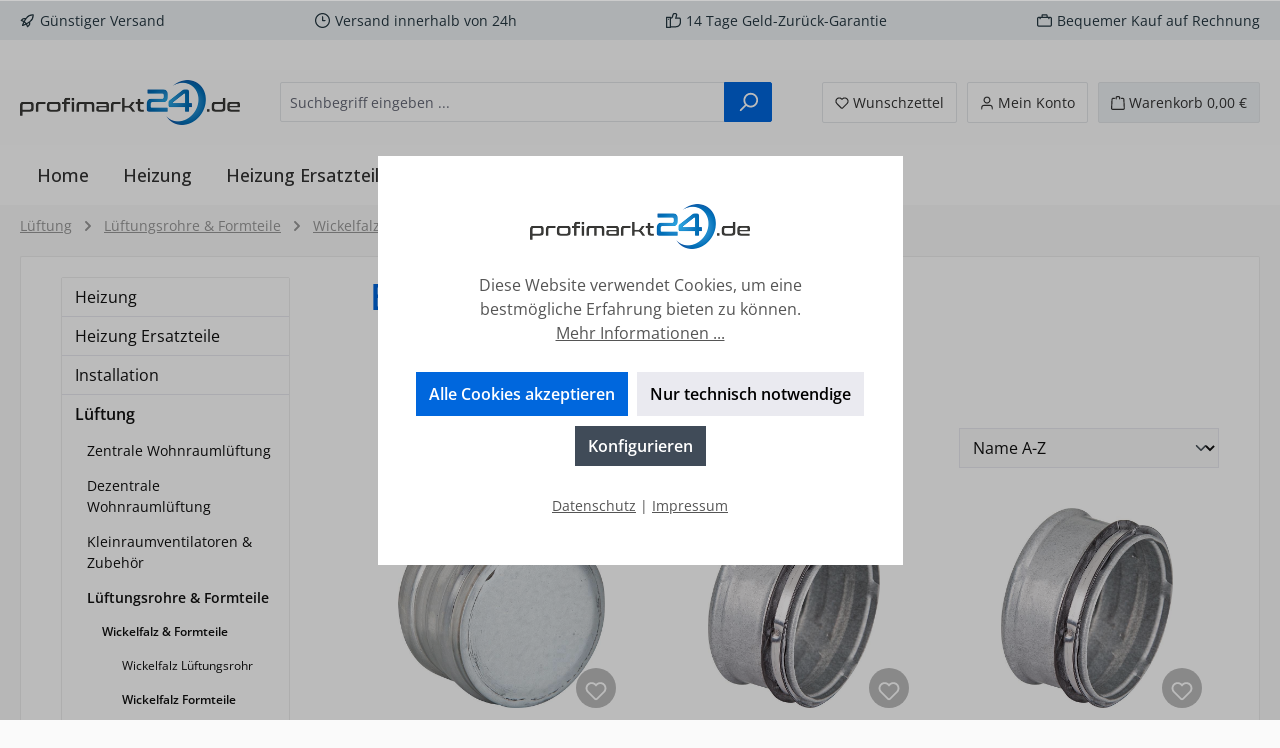

--- FILE ---
content_type: text/html; charset=UTF-8
request_url: https://www.profimarkt24.de/Lueftung/Lueftungsrohre-Formteile/Wickelfalz-Formteile/Wickelfalz-Formteile/Enddeckel/
body_size: 46582
content:
<!DOCTYPE html>
<html lang="de-DE"
      itemscope="itemscope"
      itemtype="https://schema.org/WebPage">


    
                            
    <head>
        		                            <meta charset="utf-8">
            
                            <meta name="viewport"
                      content="width=device-width, initial-scale=1, shrink-to-fit=no">
            
                            <meta name="author"
                      content="">
                <meta name="robots"
                      content="index,follow">
                <meta name="revisit-after"
                      content="15 days">
                <meta name="keywords"
                      content="">
                <meta name="description"
                      content="">
            
                                                <meta property="og:url"
                          content="https://www.profimarkt24.de/Lueftung/Lueftungsrohre-Formteile/Wickelfalz-Formteile/Wickelfalz-Formteile/Enddeckel/">
                    <meta property="og:type"
                          content="website">
                    <meta property="og:site_name"
                          content="Profimarkt24">
                    <meta property="og:title"
                          content="Enddeckel">
                    <meta property="og:description"
                          content="">
                    <meta property="og:image"
                          content="https://www.profimarkt24.de/media/a5/04/66/1634542793/profimarkt24.png?ts=1634542793">

                    <meta name="twitter:card"
                          content="summary">
                    <meta name="twitter:site"
                          content="Profimarkt24">
                    <meta name="twitter:title"
                          content="Enddeckel">
                    <meta name="twitter:description"
                          content="">
                    <meta name="twitter:image"
                          content="https://www.profimarkt24.de/media/a5/04/66/1634542793/profimarkt24.png?ts=1634542793">
                            
                            <meta itemprop="copyrightHolder"
                      content="Profimarkt24">
                <meta itemprop="copyrightYear"
                      content="">
                <meta itemprop="isFamilyFriendly"
                      content="true">
                <meta itemprop="image"
                      content="https://www.profimarkt24.de/media/a5/04/66/1634542793/profimarkt24.png?ts=1634542793">
            
                                            <meta name="theme-color"
                      content="#fafafa">
                            
                                                

	




    
        
                    <link rel="icon" href="https://www.profimarkt24.de/media/21/80/d2/1634542841/apple.png?ts=1634542841">
        
                                <link rel="apple-touch-icon"
                  href="https://www.profimarkt24.de/media/21/80/d2/1634542841/apple.png?ts=1634542841">
                    
                                    <link rel="canonical" href="https://www.profimarkt24.de/Lueftung/Lueftungsrohre-Formteile/Wickelfalz-Formteile/Wickelfalz-Formteile/Enddeckel/">
                    
                    <title itemprop="name">
                Enddeckel            </title>
        
        		                                                                <link rel="stylesheet"
                      href="https://www.profimarkt24.de/theme/ed46e5015982ad5f01f6b53d89095e63/css/all.css?1759156030">
                                    

	





        
        
    
        
                    
    <script>
        window.features = JSON.parse('\u007B\u0022V6_5_0_0\u0022\u003Atrue,\u0022v6.5.0.0\u0022\u003Atrue,\u0022V6_6_0_0\u0022\u003Atrue,\u0022v6.6.0.0\u0022\u003Atrue,\u0022V6_7_0_0\u0022\u003Atrue,\u0022v6.7.0.0\u0022\u003Atrue,\u0022V6_8_0_0\u0022\u003Afalse,\u0022v6.8.0.0\u0022\u003Afalse,\u0022DISABLE_VUE_COMPAT\u0022\u003Atrue,\u0022disable.vue.compat\u0022\u003Atrue,\u0022ACCESSIBILITY_TWEAKS\u0022\u003Atrue,\u0022accessibility.tweaks\u0022\u003Atrue,\u0022TELEMETRY_METRICS\u0022\u003Afalse,\u0022telemetry.metrics\u0022\u003Afalse,\u0022FLOW_EXECUTION_AFTER_BUSINESS_PROCESS\u0022\u003Afalse,\u0022flow.execution.after.business.process\u0022\u003Afalse,\u0022PERFORMANCE_TWEAKS\u0022\u003Afalse,\u0022performance.tweaks\u0022\u003Afalse,\u0022DEFERRED_CART_ERRORS\u0022\u003Afalse,\u0022deferred.cart.errors\u0022\u003Afalse\u007D');
    </script>
        
                                                                
            <script>
                                    window.gtagActive = true;
                    window.gtagURL = 'https://www.googletagmanager.com/gtag/js?id=UA-143685596-1';
                    window.controllerName = 'navigation';
                    window.actionName = 'index';
                    window.trackOrders = '1';
                    window.gtagTrackingId = 'UA-143685596-1';
                    window.dataLayer = window.dataLayer || [];
                    window.gtagConfig = {
                        'anonymize_ip': '1',
                        'cookie_domain': 'none',
                        'cookie_prefix': '_swag_ga',
                    };

                    function gtag() { dataLayer.push(arguments); }
                            </script>
            
                        <script>
                (() => {
                    const analyticsStorageEnabled = document.cookie.split(';').some((item) => item.trim().includes('google-analytics-enabled=1'));
                    const adsEnabled = document.cookie.split(';').some((item) => item.trim().includes('google-ads-enabled=1'));

                    // Always set a default consent for consent mode v2
                    gtag('consent', 'default', {
                        'ad_user_data': adsEnabled ? 'granted' : 'denied',
                        'ad_storage': adsEnabled ? 'granted' : 'denied',
                        'ad_personalization': adsEnabled ? 'granted' : 'denied',
                        'analytics_storage': analyticsStorageEnabled ? 'granted' : 'denied'
                    });
                })();
            </script>
                    
                            
            
                
                                    <script>
                    window.useDefaultCookieConsent = true;
                </script>
                    
                                <script>
                window.activeNavigationId = '90f6c3eeaf504a839b400dddb1186b87';
                window.activeRoute = 'frontend.navigation.page';
                window.activeRouteParameters = '\u007B\u0022_httpCache\u0022\u003Atrue,\u0022navigationId\u0022\u003A\u002290f6c3eeaf504a839b400dddb1186b87\u0022\u007D';
                window.router = {
                    'frontend.cart.offcanvas': '/checkout/offcanvas',
                    'frontend.cookie.offcanvas': '/cookie/offcanvas',
                    'frontend.checkout.finish.page': '/checkout/finish',
                    'frontend.checkout.info': '/widgets/checkout/info',
                    'frontend.menu.offcanvas': '/widgets/menu/offcanvas',
                    'frontend.cms.page': '/widgets/cms',
                    'frontend.cms.navigation.page': '/widgets/cms/navigation',
                    'frontend.country.country-data': '/country/country-state-data',
                    'frontend.app-system.generate-token': '/app-system/Placeholder/generate-token',
                    'frontend.gateway.context': '/gateway/context',
                    'frontend.cookie.consent.offcanvas': '/cookie/consent-offcanvas',
                    'frontend.account.login.page': '/account/login',
                    };
                window.salesChannelId = 'b41cae966a9a461a8fc88586555ae695';
            </script>
        
                                <script>
                
                window.breakpoints = JSON.parse('\u007B\u0022xs\u0022\u003A0,\u0022sm\u0022\u003A576,\u0022md\u0022\u003A768,\u0022lg\u0022\u003A992,\u0022xl\u0022\u003A1200,\u0022xxl\u0022\u003A1400\u007D');
            </script>
        
                                    <script>
                    window.customerLoggedInState = 0;

                    window.wishlistEnabled = 1;
                </script>
                    
                			<script src="https://www.profimarkt24.de/theme/9fb9139f417d41e388cb2711681c0521/assets/js/jquery-3.5.1.slim.min.js?1759156030"></script>
			
		        

                        
    <script>
        window.validationMessages = JSON.parse('\u007B\u0022required\u0022\u003A\u0022Die\u0020Eingabe\u0020darf\u0020nicht\u0020leer\u0020sein.\u0022,\u0022email\u0022\u003A\u0022Ung\\u00fcltige\u0020E\u002DMail\u002DAdresse.\u0020Die\u0020E\u002DMail\u0020ben\\u00f6tigt\u0020das\u0020Format\u0020\\\u0022nutzer\u0040beispiel.de\\\u0022.\u0022,\u0022confirmation\u0022\u003A\u0022Ihre\u0020Eingaben\u0020sind\u0020nicht\u0020identisch.\u0022,\u0022minLength\u0022\u003A\u0022Die\u0020Eingabe\u0020ist\u0020zu\u0020kurz.\u0022\u007D');
    </script>
        
                                                            <script>
                        window.themeJsPublicPath = 'https://www.profimarkt24.de/theme/ed46e5015982ad5f01f6b53d89095e63/js/';
                    </script>
                                            <script type="text/javascript" src="https://www.profimarkt24.de/theme/ed46e5015982ad5f01f6b53d89095e63/js/storefront/storefront.js?1759156030" defer></script>
                                            <script type="text/javascript" src="https://www.profimarkt24.de/theme/ed46e5015982ad5f01f6b53d89095e63/js/swag-pay-pal/swag-pay-pal.js?1759156030" defer></script>
                                            <script type="text/javascript" src="https://www.profimarkt24.de/theme/ed46e5015982ad5f01f6b53d89095e63/js/gbmed-enev/gbmed-enev.js?1759156030" defer></script>
                                            <script type="text/javascript" src="https://www.profimarkt24.de/theme/ed46e5015982ad5f01f6b53d89095e63/js/tcinn-theme-ware-modern/tcinn-theme-ware-modern.js?1759156030" defer></script>
                                                        

    
        </head>

    <body class="is-ctl-navigation is-act-index themeware twt-modern twt-header-type-1 twt-full-width-boxed twt-is-cms-product-list twt-cms-styling">

            
                
    
    
            <div id="page-top" class="skip-to-content bg-primary-subtle text-primary-emphasis overflow-hidden" tabindex="-1">
            <div class="container skip-to-content-container d-flex justify-content-center visually-hidden-focusable">
                                                                                        <a href="#content-main" class="skip-to-content-link d-inline-flex text-decoration-underline m-1 p-2 fw-bold gap-2">
                                Zum Hauptinhalt springen
                            </a>
                                            
                                                                        <a href="#header-main-search-input" class="skip-to-content-link d-inline-flex text-decoration-underline m-1 p-2 fw-bold gap-2 d-none d-sm-block">
                                Zur Suche springen
                            </a>
                                            
                                                                        <a href="#main-navigation-menu" class="skip-to-content-link d-inline-flex text-decoration-underline m-1 p-2 fw-bold gap-2 d-none d-lg-block">
                                Zur Hauptnavigation springen
                            </a>
                                                                        </div>
        </div>
        
    						                    <noscript class="noscript-main">
                
    <div role="alert"
         aria-live="polite"
         class="alert alert-info d-flex align-items-center">

                                                                        
                                                        
        
        
        
                                    
                <span class="icon icon-info" aria-hidden="true">
                                        <svg xmlns="http://www.w3.org/2000/svg" xmlns:xlink="http://www.w3.org/1999/xlink" width="24" height="24" viewBox="0 0 24 24"><defs><path d="M12 7c.5523 0 1 .4477 1 1s-.4477 1-1 1-1-.4477-1-1 .4477-1 1-1zm1 9c0 .5523-.4477 1-1 1s-1-.4477-1-1v-5c0-.5523.4477-1 1-1s1 .4477 1 1v5zm11-4c0 6.6274-5.3726 12-12 12S0 18.6274 0 12 5.3726 0 12 0s12 5.3726 12 12zM12 2C6.4772 2 2 6.4772 2 12s4.4772 10 10 10 10-4.4772 10-10S17.5228 2 12 2z" id="icons-default-info" /></defs><use xlink:href="#icons-default-info" fill="#758CA3" fill-rule="evenodd" /></svg>
                    </span>

                                                        
                                    
                    <div class="alert-content-container">
                                                    
                                                            Um unseren Shop in vollem Umfang nutzen zu können, empfehlen wir Ihnen Javascript in Ihrem Browser zu aktivieren.
                                    
                                                                </div>
            </div>
            </noscript>
        
                    		
				






	 					
	
	


	
	
	
	

	

	
	<section id="twt-usp-bar"			 class="twt-usp-bar is-header is-small layout-1 top"
			 data-twt-usp-bar-position="1"			 data-twt-usp-bar-usps="5"
			 role="region"
			 aria-label="Darum lohnt sich Einkaufen bei uns"
	>

					<div class="twt-usp-bar-container">
				<div class="twt-usp-bar-items">
					





 



                            
            
                
                                    <div class="twt-usp-bar-item twt-usp-1 item-1">
                    <div class="item-icon">
                                                
		
					    
        
        
        
                                    
                <span class="icon icon-rocket" aria-hidden="true">
                                        <svg xmlns="http://www.w3.org/2000/svg" xmlns:xlink="http://www.w3.org/1999/xlink" width="24" height="24" viewBox="0 0 24 24"><defs><path d="M5.2213 14.4042a12.7324 12.7324 0 0 0-3.4638-1.434c-.7541-.1886-1.0142-1.1277-.4646-1.6773l1.8284-1.8284A5 5 0 0 1 6.657 8h2.47l.47-.6462A13 13 0 0 1 20.1107 2H21c.5523 0 1 .4477 1 1v.8893a13 13 0 0 1-5.3538 10.5136l-.4355.3167.2102.8407a5 5 0 0 1-1.3152 4.7482l-2.3986 2.3986c-.5496.5496-1.4887.2895-1.6772-.4646a12.7324 12.7324 0 0 0-1.434-3.4638 41.8718 41.8718 0 0 1-5.2797 2.17c-.7817.2606-1.5255-.4832-1.2649-1.265a41.8718 41.8718 0 0 1 2.17-5.2795zm.9287-1.7747A41.8718 41.8718 0 0 1 7.7358 10h-1.079a3 3 0 0 0-2.1213.8787l-.661.661c.794.2997 1.5546.665 2.2755 1.0898zm8.309 3.33a41.8717 41.8717 0 0 1-3.0885 1.8905 14.7187 14.7187 0 0 1 1.0897 2.2755l1.2313-1.2312a3 3 0 0 0 .789-2.849l-.0214-.0858zm-4.2242.2328a39.8717 39.8717 0 0 0 4.292-2.721l.943-.6859a11 11 0 0 0 4.5296-8.7848A11 11 0 0 0 11.2146 8.53l-.686.9432a39.8717 39.8717 0 0 0-2.721 4.2919 14.762 14.762 0 0 1 2.4272 2.4271zm-1.8172.936a12.7602 12.7602 0 0 0-1.5459-1.5459c-.4347.9-.8358 1.8167-1.202 2.748a39.8718 39.8718 0 0 0 2.7479-1.2021z" id="icons-default-rocket" /></defs><use xlink:href="#icons-default-rocket" fill="#758CA3" fill-rule="evenodd" /></svg>
                    </span>

    
	                    </div>
                    <div class="item-label">
                        <div class="item-title">Günstiger Versand </div>
                                            </div>
                </div>
                    
    
                
                                    <div class="twt-usp-bar-item twt-usp-2 item-2">
                    <div class="item-icon">
                                                
		
					    
        
        
        
                                    
                <span class="icon icon-clock" aria-hidden="true">
                                        <svg xmlns="http://www.w3.org/2000/svg" xmlns:xlink="http://www.w3.org/1999/xlink" width="24" height="24" viewBox="0 0 24 24"><defs><path d="M13 11V6c0-.5523-.4477-1-1-1s-1 .4477-1 1v6c0 .5523.4477 1 1 1h4c.5523 0 1-.4477 1-1s-.4477-1-1-1h-3zm-1 13C5.3726 24 0 18.6274 0 12S5.3726 0 12 0s12 5.3726 12 12-5.3726 12-12 12zm0-2c5.5228 0 10-4.4772 10-10S17.5228 2 12 2 2 6.4772 2 12s4.4772 10 10 10z" id="icons-default-clock" /></defs><use xlink:href="#icons-default-clock" fill="#758CA3" fill-rule="evenodd" /></svg>
                    </span>

    
	                    </div>
                    <div class="item-label">
                        <div class="item-title">Versand innerhalb von 24h</div>
                                            </div>
                </div>
                    
    
                
                                    <div class="twt-usp-bar-item twt-usp-3 item-3">
                    <div class="item-icon">
                                                
		
					    
        
        
        
                                    
                <span class="icon icon-thumb-up" aria-hidden="true">
                                        <svg xmlns="http://www.w3.org/2000/svg" xmlns:xlink="http://www.w3.org/1999/xlink" width="24" height="24" viewBox="0 0 24 24"><defs><path d="M4 9c.5523 0 1 .4477 1 1s-.4477 1-1 1-1-.4477-1-1 .4477-1 1-1zm4-2h.2457a1 1 0 0 0 .9615-.7253l1.1711-4.0989A3 3 0 0 1 13.263 0h1.76c1.6568 0 3 1.3431 3 3a3 3 0 0 1-.1155.8242L17 7h4c1.6569 0 3 1.3431 3 3v5c0 4.4183-3.5817 8-8 8H8c0 .5523-.4477 1-1 1H1c-.5523 0-1-.4477-1-1V7c0-.5523.4477-1 1-1h6c.5523 0 1 .4477 1 1zM6 8H2v14h4V8zm2 1v12h8c3.3137 0 6-2.6863 6-6v-5c0-.5523-.4477-1-1-1h-6.6515l1.6358-5.7253A1 1 0 0 0 16.0228 3c0-.5523-.4477-1-1-1H13.263a1 1 0 0 0-.9615.7253l-1.1711 4.0989A3 3 0 0 1 8.2457 9H8z" id="icons-default-thumb-up" /></defs><use xlink:href="#icons-default-thumb-up" fill="#758CA3" fill-rule="evenodd" /></svg>
                    </span>

    
	                    </div>
                    <div class="item-label">
                        <div class="item-title">14 Tage Geld-Zurück-Garantie</div>
                                            </div>
                </div>
                    
    
                
                                    <div class="twt-usp-bar-item twt-usp-4 item-4">
                    <div class="item-icon">
                                                
		
					    
        
        
        
                                    
                <span class="icon icon-briefcase" aria-hidden="true">
                                        <svg xmlns="http://www.w3.org/2000/svg" xmlns:xlink="http://www.w3.org/1999/xlink" width="24" height="24" viewBox="0 0 24 24"><defs><path d="M20 8v1c0 .5523-.4477 1-1 1s-1-.4477-1-1V8H6v1c0 .5523-.4477 1-1 1s-1-.4477-1-1V8H3c-.5523 0-1 .4477-1 1v10c0 .5523.4477 1 1 1h18c.5523 0 1-.4477 1-1V9c0-.5523-.4477-1-1-1h-1zM7 6V4c0-1.1046.8954-2 2-2h6c1.1046 0 2 .8954 2 2v2h4c1.6569 0 3 1.3431 3 3v10c0 1.6569-1.3431 3-3 3H3c-1.6569 0-3-1.3431-3-3V9c0-1.6569 1.3431-3 3-3h4zm2 0h6V4H9v2z" id="icons-default-briefcase" /></defs><use xlink:href="#icons-default-briefcase" fill="#758CA3" fill-rule="evenodd" /></svg>
                    </span>

    
	                    </div>
                    <div class="item-label">
                        <div class="item-title">Bequemer Kauf auf Rechnung</div>
                                            </div>
                </div>
                    
    
        
                
                                    <div class="twt-usp-bar-item twt-usp-5 item-6">
                    <div class="item-icon">
                                                
		
					    
        
        
        
                                    
                <span class="icon icon-headset" aria-hidden="true">
                                        <svg xmlns="http://www.w3.org/2000/svg" xmlns:xlink="http://www.w3.org/1999/xlink" width="24" height="24" viewBox="0 0 24 24"><defs><path d="M2 11v4h2v-4H2zm20-2c1.1046 0 2 .8954 2 2v4c0 1.1046-.8954 2-2 2v3c0 1.6569-1.3431 3-3 3h-1c0 .5523-.4477 1-1 1h-2c-.5523 0-1-.4477-1-1v-2c0-.5523.4477-1 1-1h2c.5523 0 1 .4477 1 1h1c.5523 0 1-.4477 1-1v-3c-1.1046 0-2-.8954-2-2v-4c0-1.1046.8954-2 2-2 0-3.866-3.134-7-7-7h-2C7.134 2 4 5.134 4 9c1.1046 0 2 .8954 2 2v4c0 1.1046-.8954 2-2 2H2c-1.1046 0-2-.8954-2-2v-4c0-1.1046.8954-2 2-2 0-4.9706 4.0294-9 9-9h2c4.9706 0 9 4.0294 9 9zm-2 2v4h2v-4h-2z" id="icons-default-headset" /></defs><use xlink:href="#icons-default-headset" fill="#758CA3" fill-rule="evenodd" /></svg>
                    </span>

    
	                    </div>
                    <div class="item-label">
                        <div class="item-title">Hotline 09527 9500045</div>
                                            </div>
                </div>
                    
    				</div>

																
											</div>
		
	</section>
	
		            
    
        <header class="header-main">
                            <div class="container">
                        					            <div class="top-bar d-none d-lg-block">
        			        
										<nav class="top-bar-nav d-flex justify-content-end gap-3"
					 aria-label="Shop-Einstellungen">
											                                        
                        

	

											                                        
                        

	

										



                            







                
                
    				</nav>

			
			    </div>
    

	
    					        <div class="row align-items-center header-row">
                            <div class="col-12 col-lg-auto header-logo-col pb-sm-2 my-3 m-lg-0">
                        <div class="header-logo-main text-center">
                    <a class="header-logo-main-link"
               href="/"
               title="Zur Startseite gehen">
                				                    <picture class="header-logo-picture d-block m-auto">
                                                                            
                                                                            
                                                                                    <img src="https://www.profimarkt24.de/media/a5/04/66/1634542793/profimarkt24.png?ts=1634542793"
                                     alt="Zur Startseite gehen"
                                     class="img-fluid header-logo-main-img">
                                                                        </picture>
                
	
					
		            </a>
            </div>
                </div>
            
            					                <div class="col-12 order-2 col-sm order-sm-1 header-search-col">
                    <div class="row">
                        <div class="col-sm-auto d-none d-sm-block d-lg-none">
                                                            <div class="nav-main-toggle">
                                                                            <button
                                            class="btn nav-main-toggle-btn header-actions-btn"
                                            type="button"
                                            data-off-canvas-menu="true"
                                            aria-label="Menü"
                                        >
                                            				    
        
        
        
                                    
                <span class="icon icon-stack" aria-hidden="true">
                                        <svg xmlns="http://www.w3.org/2000/svg" xmlns:xlink="http://www.w3.org/1999/xlink" width="24" height="24" viewBox="0 0 24 24"><defs><path d="M3 13c-.5523 0-1-.4477-1-1s.4477-1 1-1h18c.5523 0 1 .4477 1 1s-.4477 1-1 1H3zm0-7c-.5523 0-1-.4477-1-1s.4477-1 1-1h18c.5523 0 1 .4477 1 1s-.4477 1-1 1H3zm0 14c-.5523 0-1-.4477-1-1s.4477-1 1-1h18c.5523 0 1 .4477 1 1s-.4477 1-1 1H3z" id="icons-default-stack" /></defs><use xlink:href="#icons-default-stack" fill="#758CA3" fill-rule="evenodd" /></svg>
                    </span>

    	
		<span class="header-nav-main-toggle-label">
		Navigation
	</span>
                                        </button>
                                                                    </div>
                                                    </div>
                        <div class="col">
                            
    <div class="collapse"
         id="searchCollapse">
        <div class="header-search my-2 m-sm-auto">
                            <form action="/search"
                      method="get"
                      data-search-widget="true"
                      data-search-widget-options="{&quot;searchWidgetMinChars&quot;:2}"
                      data-url="/suggest?search="
                      class="header-search-form js-search-form">
                    		                        <div class="input-group">
                                                            <input
                                    type="search"
                                    id="header-main-search-input"
                                    name="search"
                                    class="form-control header-search-input"
                                    autocomplete="off"
                                    autocapitalize="off"
                                    placeholder="Suchbegriff eingeben ..."
                                    aria-label="Suchbegriff eingeben ..."
                                    role="combobox"
                                    aria-autocomplete="list"
                                    aria-controls="search-suggest-listbox"
                                    aria-expanded="false"
                                    aria-describedby="search-suggest-result-info"
                                    value="">
                            
                            	<button type="submit"
			class="btn header-search-btn"
			aria-label="Suchen"
	>
		<span class="header-search-icon">
													    
        
        
        
                                    
                <span class="icon icon-search" aria-hidden="true">
                                        <svg xmlns="http://www.w3.org/2000/svg" xmlns:xlink="http://www.w3.org/1999/xlink" width="24" height="24" viewBox="0 0 24 24"><defs><path d="M10.0944 16.3199 4.707 21.707c-.3905.3905-1.0237.3905-1.4142 0-.3905-.3905-.3905-1.0237 0-1.4142L8.68 14.9056C7.6271 13.551 7 11.8487 7 10c0-4.4183 3.5817-8 8-8s8 3.5817 8 8-3.5817 8-8 8c-1.8487 0-3.551-.627-4.9056-1.6801zM15 16c3.3137 0 6-2.6863 6-6s-2.6863-6-6-6-6 2.6863-6 6 2.6863 6 6 6z" id="icons-default-search" /></defs><use xlink:href="#icons-default-search" fill="#758CA3" fill-rule="evenodd" /></svg>
                    </span>

    					</span>
	</button>

                                                            <button class="btn header-close-btn js-search-close-btn d-none"
                                        type="button"
                                        aria-label="Die Dropdown-Suche schließen">
                                    <span class="header-close-icon">
                                            
        
        
        
                                    
                <span class="icon icon-x" aria-hidden="true">
                                        <svg xmlns="http://www.w3.org/2000/svg" xmlns:xlink="http://www.w3.org/1999/xlink" width="24" height="24" viewBox="0 0 24 24"><defs><path d="m10.5858 12-7.293-7.2929c-.3904-.3905-.3904-1.0237 0-1.4142.3906-.3905 1.0238-.3905 1.4143 0L12 10.5858l7.2929-7.293c.3905-.3904 1.0237-.3904 1.4142 0 .3905.3906.3905 1.0238 0 1.4143L13.4142 12l7.293 7.2929c.3904.3905.3904 1.0237 0 1.4142-.3906.3905-1.0238.3905-1.4143 0L12 13.4142l-7.2929 7.293c-.3905.3904-1.0237.3904-1.4142 0-.3905-.3906-.3905-1.0238 0-1.4143L10.5858 12z" id="icons-default-x" /></defs><use xlink:href="#icons-default-x" fill="#758CA3" fill-rule="evenodd" /></svg>
                    </span>

                                        </span>
                                </button>
                                                    </div>
                    

					                </form>
                    </div>
    </div>
                        </div>
                    </div>
                </div>
            

	
                            <div class="col-12 order-1 col-sm-auto order-sm-2 header-actions-col">
                    <div class="row g-0">
                        
		
	
						
			
																		
			
			
			<div class="d-block d-sm-none col">
		<div class="menu-button">

							<button
                    class="btn nav-main-toggle-btn header-actions-btn"
					type="button"
					data-off-canvas-menu="true"
					aria-label="Menü"
					title="Navigation"
				>
																														    
        
        
        
                                    
                <span class="icon icon-stack" aria-hidden="true">
                                        <svg xmlns="http://www.w3.org/2000/svg" xmlns:xlink="http://www.w3.org/1999/xlink" width="24" height="24" viewBox="0 0 24 24"><use xlink:href="#icons-default-stack" fill="#758CA3" fill-rule="evenodd" /></svg>
                    </span>

    											
										<span class="header-nav-main-toggle-label">
						Navigation
					</span>
				</button>
			
		</div>
	</div>

                        		
		
					
					
	<div class="d-sm-none col-auto twt-search-col">
		  <div class="search-toggle">
				<button class="btn header-actions-btn search-toggle-btn js-search-toggle-btn collapsed"
						type="button"
						data-bs-toggle="collapse"
						data-bs-target="#searchCollapse"
						aria-expanded="false"
						aria-controls="searchCollapse"
						aria-label="Suchen"
				>
										<span class="header-search-toggle-icon">
                													    
        
        
        
                                    
                <span class="icon icon-search" aria-hidden="true">
                                        <svg xmlns="http://www.w3.org/2000/svg" xmlns:xlink="http://www.w3.org/1999/xlink" width="24" height="24" viewBox="0 0 24 24"><use xlink:href="#icons-default-search" fill="#758CA3" fill-rule="evenodd" /></svg>
                    </span>

    						
													    
        
        
        
                                    
                <span class="icon icon-x" aria-hidden="true">
                                        <svg xmlns="http://www.w3.org/2000/svg" xmlns:xlink="http://www.w3.org/1999/xlink" width="24" height="24" viewBox="0 0 24 24"><use xlink:href="#icons-default-x" fill="#758CA3" fill-rule="evenodd" /></svg>
                    </span>

    											</span>

										<span class="header-search-toggle-name">
						Suche
					</span>
				</button>
		  </div>
	 </div>

                                                    						                                <div class="col-auto">
                                    <div class="header-wishlist">
                                        <a class="btn header-wishlist-btn header-actions-btn"
                                           href="/wishlist"
                                           title="Merkzettel"
                                           aria-labelledby="wishlist-basket-live-area"
                                        >
                                            			
							<span class="header-wishlist-icon">
									    
        
        
        
                                    
                <span class="icon icon-heart" aria-hidden="true">
                                        <svg xmlns="http://www.w3.org/2000/svg" xmlns:xlink="http://www.w3.org/1999/xlink" width="24" height="24" viewBox="0 0 24 24"><defs><path d="M20.0139 12.2998c1.8224-1.8224 1.8224-4.7772 0-6.5996-1.8225-1.8225-4.7772-1.8225-6.5997 0L12 7.1144l-1.4142-1.4142c-1.8225-1.8225-4.7772-1.8225-6.5997 0-1.8224 1.8224-1.8224 4.7772 0 6.5996l7.519 7.519a.7.7 0 0 0 .9899 0l7.5189-7.519zm1.4142 1.4142-7.519 7.519c-1.0543 1.0544-2.7639 1.0544-3.8183 0L2.572 13.714c-2.6035-2.6035-2.6035-6.8245 0-9.428 2.6035-2.6035 6.8246-2.6035 9.4281 0 2.6035-2.6035 6.8246-2.6035 9.428 0 2.6036 2.6035 2.6036 6.8245 0 9.428z" id="icons-default-heart" /></defs><use xlink:href="#icons-default-heart" fill="#758CA3" fill-rule="evenodd" /></svg>
                    </span>

    							</span>
		
							<span class="header-wishlist-name">
				Wunschzettel
			</span>
		
		
		
		<span class="badge bg-primary header-wishlist-badge"
			  id="wishlist-basket"
			  data-wishlist-storage="true"
			  data-wishlist-storage-options="{&quot;listPath&quot;:&quot;\/wishlist\/list&quot;,&quot;mergePath&quot;:&quot;\/wishlist\/merge&quot;,&quot;pageletPath&quot;:&quot;\/wishlist\/merge\/pagelet&quot;}"
			  data-wishlist-widget="true"
			  data-wishlist-widget-options="{&quot;showCounter&quot;:true}"
			  aria-labelledby="wishlist-basket-live-area"
		></span>

		<span class="visually-hidden"
			  id="wishlist-basket-live-area"
			  data-wishlist-live-area-text="Du hast %counter% Produkte auf dem Merkzettel"
			  aria-live="polite"
		></span>

	                                        </a>
                                    </div>
                                </div>
                            

	                        
                        						                            <div class="col-auto">
                                <div class="account-menu">
                                        <div class="dropdown">
        							<button class="btn account-menu-btn header-actions-btn"
				type="button"
				id="accountWidget"
				data-account-menu="true"
				data-bs-toggle="dropdown"
				aria-haspopup="true"
				aria-expanded="false"
				aria-label="Mein Konto"
				title="Mein Konto"
		>
						<span class="header-account-icon">
													    
        
        
        
                                    
                <span class="icon icon-avatar" aria-hidden="true">
                                        <svg xmlns="http://www.w3.org/2000/svg" xmlns:xlink="http://www.w3.org/1999/xlink" width="24" height="24" viewBox="0 0 24 24"><defs><path d="M12 3C9.7909 3 8 4.7909 8 7c0 2.2091 1.7909 4 4 4 2.2091 0 4-1.7909 4-4 0-2.2091-1.7909-4-4-4zm0-2c3.3137 0 6 2.6863 6 6s-2.6863 6-6 6-6-2.6863-6-6 2.6863-6 6-6zM4 22.099c0 .5523-.4477 1-1 1s-1-.4477-1-1V20c0-2.7614 2.2386-5 5-5h10.0007c2.7614 0 5 2.2386 5 5v2.099c0 .5523-.4477 1-1 1s-1-.4477-1-1V20c0-1.6569-1.3431-3-3-3H7c-1.6569 0-3 1.3431-3 3v2.099z" id="icons-default-avatar" /></defs><use xlink:href="#icons-default-avatar" fill="#758CA3" fill-rule="evenodd" /></svg>
                    </span>

    							</span>

									<span class="header-account-name">
				Mein Konto
			</span>

								</button>

	
                    <div class="dropdown-menu dropdown-menu-end account-menu-dropdown js-account-menu-dropdown"
                 aria-labelledby="accountWidget">
                

        
            <div class="offcanvas-header">
                            <button class="btn btn-secondary offcanvas-close js-offcanvas-close">
                                                
        
        
        
                                    
                <span class="icon icon-x icon-sm" aria-hidden="true">
                                        <svg xmlns="http://www.w3.org/2000/svg" xmlns:xlink="http://www.w3.org/1999/xlink" width="24" height="24" viewBox="0 0 24 24"><use xlink:href="#icons-default-x" fill="#758CA3" fill-rule="evenodd" /></svg>
                    </span>

                        
                                            Menü schließen
                                    </button>
                    </div>
    
            <div class="offcanvas-body">
                <div class="account-menu">
                                    <div class="dropdown-header account-menu-header">
                    Ihr Konto
                </div>
                    
                                    <div class="account-menu-login">
                                            <a href="/account/login"
                           title="Anmelden"
                           class="btn btn-primary account-menu-login-button">
                            Anmelden
                        </a>
                    
                                            <div class="account-menu-register">
                            oder
                            <a href="/account/login"
                               title="Registrieren">
                                registrieren
                            </a>
                        </div>
                                    </div>
                    
                    <div class="account-menu-links">
                    <div class="header-account-menu">
        <div class="card account-menu-inner">
                                        
                                                <nav class="list-group list-group-flush account-aside-list-group">
                                                                                    <a href="/account"
                                   title="Übersicht"
                                   class="list-group-item list-group-item-action account-aside-item"
                                   >
                                    Übersicht
                                </a>
                            
                                                            <a href="/account/profile"
                                   title="Persönliches Profil"
                                   class="list-group-item list-group-item-action account-aside-item"
                                   >
                                    Persönliches Profil
                                </a>
                            
                                                                                                                            <a href="/account/address"
                                   title="Adressen"
                                   class="list-group-item list-group-item-action account-aside-item"
                                   >
                                    Adressen
                                </a>
                            
                                                            <a href="/account/order"
                                   title="Bestellungen"
                                   class="list-group-item list-group-item-action account-aside-item"
                                   >
                                    Bestellungen
                                </a>
                                                                        </nav>
                            
                                                </div>
    </div>
            </div>
            </div>
        </div>
                </div>
            </div>
                                </div>
                            </div>
                        

	
                        						                            <div class="col-auto">
                                <div
                                    class="header-cart"
                                    data-off-canvas-cart="true"
                                >
                                    <a
                                        class="btn header-cart-btn header-actions-btn"
                                        href="/checkout/cart"
                                        data-cart-widget="true"
                                        title="Warenkorb"
                                        aria-labelledby="cart-widget-aria-label"
                                        aria-haspopup="true"
                                    >
                                        					<span class="header-cart-icon">
										    
        
        
        
                                    
                <span class="icon icon-bag" aria-hidden="true">
                                        <svg xmlns="http://www.w3.org/2000/svg" xmlns:xlink="http://www.w3.org/1999/xlink" width="24" height="24" viewBox="0 0 24 24"><defs><path d="M5.892 3c.5523 0 1 .4477 1 1s-.4477 1-1 1H3.7895a1 1 0 0 0-.9986.9475l-.7895 15c-.029.5515.3946 1.0221.9987 1.0525h17.8102c.5523 0 1-.4477.9986-1.0525l-.7895-15A1 1 0 0 0 20.0208 5H17.892c-.5523 0-1-.4477-1-1s.4477-1 1-1h2.1288c1.5956 0 2.912 1.249 2.9959 2.8423l.7894 15c.0035.0788.0035.0788.0042.1577 0 1.6569-1.3432 3-3 3H3c-.079-.0007-.079-.0007-.1577-.0041-1.6546-.0871-2.9253-1.499-2.8382-3.1536l.7895-15C.8775 4.249 2.1939 3 3.7895 3H5.892zm4 2c0 .5523-.4477 1-1 1s-1-.4477-1-1V3c0-1.6569 1.3432-3 3-3h2c1.6569 0 3 1.3431 3 3v2c0 .5523-.4477 1-1 1s-1-.4477-1-1V3c0-.5523-.4477-1-1-1h-2c-.5523 0-1 .4477-1 1v2z" id="icons-default-bag" /></defs><use xlink:href="#icons-default-bag" fill="#758CA3" fill-rule="evenodd" /></svg>
                    </span>

    
					</span>

				<span class="header-cart-name">
			Warenkorb
		</span>

		
				<span class="header-cart-total">
			0,00 €
		</span>

	                                    </a>
                                </div>
                            </div>
                        

	                    </div>
                </div>
                    </div>
    

	                </div>
                    </header>
    
    		
					
														<div class="nav-main">
											<div class="container">

																															<div id="sticky-logo" class="d-none">
										<a href="/"
										class="sticky-logo-main-link"
										title="Zur Startseite gehen"
																				>
											<picture>

																																					<img src="https://www.profimarkt24.de/media/a5/04/66/1634542793/profimarkt24.png?ts=1634542793" alt="Zur Startseite gehen">
												
																																																	
											</picture>
										</a>
									</div>
															
														
																						<span id="js-sticky-cart-position" class="d-none"></span>
							
																				</div>

												                    <div class="container">
        
                    <nav class="navbar navbar-expand-lg main-navigation-menu"
                 id="main-navigation-menu"
                 itemscope="itemscope"
                 itemtype="https://schema.org/SiteNavigationElement"
                 data-navbar="true"
                 data-navbar-options="{&quot;pathIdList&quot;:[&quot;d13ee4539815496e9dac7165433884b1&quot;,&quot;2cdfebf67a9947a080accef6fbe5c42f&quot;,&quot;580b7963f3bf4dcf801c70bbc490e5bc&quot;,&quot;f61c10646bac42fc92e492950cd5c439&quot;]}"
                 aria-label="Hauptnavigation">
                <div class="collapse navbar-collapse" id="main_nav">
                    <ul class="navbar-nav main-navigation-menu-list flex-wrap">
                        
                        										<li class="nav-item nav-item-8c74cb5543f54f2ab02b6daebd1a3a89">
                <a class="nav-link main-navigation-link home-link root nav-item-8c74cb5543f54f2ab02b6daebd1a3a89-link"
                   href="/"
                   itemprop="url"
                   title="Home"
                                   >
                                                                    <span itemprop="name" class="main-navigation-link-text">
                            Home
                        </span>

                                    </a>
			</li>

		
	
                        
                                                                                                                                                            
                                                        
                                        
        
                            
            <li class="nav-item nav-item-f0b4f2178c3e4aa684597223a4ee8d41 dropdown position-static">
                <a class="nav-link main-navigation-link root nav-item-f0b4f2178c3e4aa684597223a4ee8d41-link dropdown-toggle"
                                      href="https://www.profimarkt24.de/Heizung/"
                   data-bs-toggle="dropdown"                                                         itemprop="url"
                   title="Heizung"
                >
                    <span itemprop="name" class="main-navigation-link-text">Heizung</span>

                                        
                                                        </a>

                                            </li>

        
                                                                                                                                                                
                                                        
                                        
        
                            
            <li class="nav-item nav-item-d26f6a701a90449cad247a4238a82cea dropdown position-static">
                <a class="nav-link main-navigation-link root nav-item-d26f6a701a90449cad247a4238a82cea-link dropdown-toggle"
                                      href="https://www.profimarkt24.de/Heizung-Ersatzteile/"
                   data-bs-toggle="dropdown"                                                         itemprop="url"
                   title="Heizung Ersatzteile"
                >
                    <span itemprop="name" class="main-navigation-link-text">Heizung Ersatzteile</span>

                                        
                                                        </a>

                                            </li>

        
                                                                                                                                                                
                                                        
                                        
        
                            
            <li class="nav-item nav-item-9c11976502674a2a9800772fdafdcdb1 dropdown position-static">
                <a class="nav-link main-navigation-link root nav-item-9c11976502674a2a9800772fdafdcdb1-link dropdown-toggle"
                                      href="https://www.profimarkt24.de/Installation/"
                   data-bs-toggle="dropdown"                                                         itemprop="url"
                   title="Installation"
                >
                    <span itemprop="name" class="main-navigation-link-text">Installation</span>

                                        
                                                        </a>

                                            </li>

        
                                                                                                                                                                
                                                        
                                        
        
                            
            <li class="nav-item nav-item-d13ee4539815496e9dac7165433884b1 dropdown position-static">
                <a class="nav-link main-navigation-link root nav-item-d13ee4539815496e9dac7165433884b1-link dropdown-toggle"
                                      href="https://www.profimarkt24.de/Lueftung/"
                   data-bs-toggle="dropdown"                                                         itemprop="url"
                   title="Lüftung"
                >
                    <span itemprop="name" class="main-navigation-link-text">Lüftung</span>

                                        
                                                        </a>

                                            </li>

        
                                                                                                                                                                
                                                        
                                        
        
                            
            <li class="nav-item nav-item-650370e1177e490fafa46559f514b896 dropdown position-static">
                <a class="nav-link main-navigation-link root nav-item-650370e1177e490fafa46559f514b896-link dropdown-toggle"
                                      href="https://www.profimarkt24.de/Klimawelt/"
                   data-bs-toggle="dropdown"                                                         itemprop="url"
                   title="Klimawelt"
                >
                    <span itemprop="name" class="main-navigation-link-text">Klimawelt</span>

                                        
                                                        </a>

                                            </li>

        
                                                                                                                                                                
                                                        
                                        
        
                            
            <li class="nav-item nav-item-59e9b172a5444dc993ec099be6a13cfc dropdown position-static">
                <a class="nav-link main-navigation-link root nav-item-59e9b172a5444dc993ec099be6a13cfc-link dropdown-toggle"
                                      href="https://www.profimarkt24.de/Werkzeug/"
                   data-bs-toggle="dropdown"                                                         itemprop="url"
                   title="Werkzeug"
                >
                    <span itemprop="name" class="main-navigation-link-text">Werkzeug</span>

                                        
                                                        </a>

                                            </li>

        
                                                                            </ul>
                </div>
            </nav>
            </div>
            
									</div>

			
		
	
	
				<div class="twt-top-navigation-flyout-wrapper" data-top-navigation-flyout>
															
									<div class="twt-top-navigation-flyout nav-item-dropdown-f0b4f2178c3e4aa684597223a4ee8d41 dropdown-menu w-100 p-4 d-none">
						<div class="twt-top-navigation-flyout-container container">
							        
    <div class="container-fluid navigation-flyout">
                    <div class="row mb-4 navigation-flyout-main-category-section">
                                                    <div class="col">
                    <div class="navigation-flyout-category-link">
                                                                                    <a href="https://www.profimarkt24.de/Heizung/"
                                   itemprop="url"
                                   title="Heizung">
                                                                            Zur Kategorie Heizung
                                                                    </a>
                                                                        </div>
                </div>
            
                
                                    <div class="col-auto">
                        <button class="navigation-flyout-close js-close-flyout-menu btn-close" aria-label="Menü schließen">
                                                                                                                                                </button>
                    </div>
                            </div>

                                            <div class="row navigation-flyout-content">
                            <div class="col">
                    <div class="">
                                                                        
    <div class="row navigation-flyout-categories is-level-0">
                                                        
                            <div class="col-3 ">
                                                        <a class="nav-item nav-item-d63983d03b5e4243b14a4fd9136f6c0d nav-link nav-item-d63983d03b5e4243b14a4fd9136f6c0d-link navigation-flyout-link is-level-0"
           href="https://www.profimarkt24.de/Heizung/Geothermie-Zubehoer/"
           itemprop="url"
                      title="Geothermie &amp; Zubehör"
        >
            <span itemprop="name">Geothermie &amp; Zubehör</span>

                                </a>

    
                    
                                                                                                        
    <div class="navigation-flyout-categories is-level-1">
                                                        
                            <div class="">
                                                        <a class="nav-item nav-item-dc691eace0fa48d897f81966e088806d nav-link nav-item-dc691eace0fa48d897f81966e088806d-link navigation-flyout-link is-level-1"
           href="https://www.profimarkt24.de/Heizung/Geothermie-Zubehoer/Soleverteiler-Zubehoer/"
           itemprop="url"
                      title="Soleverteiler &amp; Zubehör"
        >
            <span itemprop="name">Soleverteiler &amp; Zubehör</span>

                                </a>

    
                    
                                                                                        
                                    </div>
                        </div>
                                            
                                    </div>
                                                                    
                            <div class="col-3 ">
                                                        <a class="nav-item nav-item-c5a79a5ee22b4fb69b79d11c8e91405a nav-link nav-item-c5a79a5ee22b4fb69b79d11c8e91405a-link navigation-flyout-link is-level-0"
           href="https://www.profimarkt24.de/Heizung/Heizkoerper-Zubehoer/"
           itemprop="url"
                      title="Heizkörper &amp; Zubehör"
        >
            <span itemprop="name">Heizkörper &amp; Zubehör</span>

                                </a>

    
                    
                                                                                                        
    <div class="navigation-flyout-categories is-level-1">
                                                        
                            <div class="">
                                                        <a class="nav-item nav-item-522d2349a909469c8001582bf179160a nav-link nav-item-522d2349a909469c8001582bf179160a-link navigation-flyout-link is-level-1"
           href="https://www.profimarkt24.de/Heizung/Heizkoerper-Zubehoer/Aluminium-Heizkoerper/"
           itemprop="url"
                      title="Aluminium Heizkörper"
        >
            <span itemprop="name">Aluminium Heizkörper</span>

                                </a>

    
                    
                                                                                        
                                    </div>
                                                                    
                            <div class="">
                                                        <a class="nav-item nav-item-f2116a8163924978b1124d4a977f9489 nav-link nav-item-f2116a8163924978b1124d4a977f9489-link navigation-flyout-link is-level-1"
           href="https://www.profimarkt24.de/Heizung/Heizkoerper-Zubehoer/Bohrkonsole-Heizkoerperschienen/"
           itemprop="url"
                      title="Bohrkonsole &amp; Heizkörperschienen"
        >
            <span itemprop="name">Bohrkonsole &amp; Heizkörperschienen</span>

                                </a>

    
                    
                                                                                        
                                    </div>
                                                                    
                            <div class="">
                                                        <a class="nav-item nav-item-1ed5a5f941724bb08958ca7a9b1911f2 nav-link nav-item-1ed5a5f941724bb08958ca7a9b1911f2-link navigation-flyout-link is-level-1"
           href="https://www.profimarkt24.de/Heizung/Heizkoerper-Zubehoer/Elektro-Heizpatronen/"
           itemprop="url"
                      title="Elektro-Heizpatronen"
        >
            <span itemprop="name">Elektro-Heizpatronen</span>

                                </a>

    
                    
                                                                                        
                                    </div>
                                                                    
                            <div class="">
                                                        <a class="nav-item nav-item-f380b2c7e78a4701a9fd2db31d1941f6 nav-link nav-item-f380b2c7e78a4701a9fd2db31d1941f6-link navigation-flyout-link is-level-1"
           href="https://www.profimarkt24.de/Heizung/Heizkoerper-Zubehoer/Elektroheizkoerper/"
           itemprop="url"
                      title="Elektroheizkörper"
        >
            <span itemprop="name">Elektroheizkörper</span>

                                </a>

    
                    
                                                                                        
                                    </div>
                                                                    
                            <div class="">
                                                        <a class="nav-item nav-item-4b8cfe6c0a0940edb3ba39e9cf5d9673 nav-link nav-item-4b8cfe6c0a0940edb3ba39e9cf5d9673-link navigation-flyout-link is-level-1"
           href="https://www.profimarkt24.de/Heizung/Heizkoerper-Zubehoer/Handtuchheizkoerper/"
           itemprop="url"
                      title="Handtuchheizkörper"
        >
            <span itemprop="name">Handtuchheizkörper</span>

                                </a>

    
                    
                                                                                        
                                    </div>
                                                                    
                            <div class="">
                                                        <a class="nav-item nav-item-c92c41a6ba3b46738c4d7f3b93812b52 nav-link nav-item-c92c41a6ba3b46738c4d7f3b93812b52-link navigation-flyout-link is-level-1"
           href="https://www.profimarkt24.de/Heizung/Heizkoerper-Zubehoer/Heizkoerperanschluesse/"
           itemprop="url"
                      title="Heizkörperanschlüsse"
        >
            <span itemprop="name">Heizkörperanschlüsse</span>

                                </a>

    
                    
                                                                                        
                                    </div>
                                                                    
                            <div class="">
                                                        <a class="nav-item nav-item-e79f1bf0c57242c3a3c27c8d7581d92f nav-link nav-item-e79f1bf0c57242c3a3c27c8d7581d92f-link navigation-flyout-link is-level-1"
           href="https://www.profimarkt24.de/Heizung/Heizkoerper-Zubehoer/Infrarot-Heizkoerper/"
           itemprop="url"
                      title="Infrarot Heizkörper"
        >
            <span itemprop="name">Infrarot Heizkörper</span>

                                </a>

    
                    
                                                                                        
                                    </div>
                                                                    
                            <div class="">
                                                        <a class="nav-item nav-item-d3cc57297c9a4a3aa0ce68ccb644d9db nav-link nav-item-d3cc57297c9a4a3aa0ce68ccb644d9db-link navigation-flyout-link is-level-1"
           href="https://www.profimarkt24.de/Heizung/Heizkoerper-Zubehoer/Kompaktheizkoerper/"
           itemprop="url"
                      title="Kompaktheizkörper"
        >
            <span itemprop="name">Kompaktheizkörper</span>

                                </a>

    
                    
                                                                                        
                                    </div>
                                                                    
                            <div class="">
                                                        <a class="nav-item nav-item-788aa5d0623344ac8d0c04aaa9be6447 nav-link nav-item-788aa5d0623344ac8d0c04aaa9be6447-link navigation-flyout-link is-level-1"
           href="https://www.profimarkt24.de/Heizung/Heizkoerper-Zubehoer/Niedertemperatur-Heizkoerper/"
           itemprop="url"
                      title="Niedertemperatur Heizkörper"
        >
            <span itemprop="name">Niedertemperatur Heizkörper</span>

                                </a>

    
                    
                                                                                        
                                    </div>
                                                                    
                            <div class="">
                                                        <a class="nav-item nav-item-545cb92ce7984ab6978e84d83acd602d nav-link nav-item-545cb92ce7984ab6978e84d83acd602d-link navigation-flyout-link is-level-1"
           href="https://www.profimarkt24.de/Heizung/Heizkoerper-Zubehoer/Sockelheizleisten-Zubehoer/"
           itemprop="url"
                      title="Sockelheizleisten &amp; Zubehör"
        >
            <span itemprop="name">Sockelheizleisten &amp; Zubehör</span>

                                </a>

    
                    
                                                                                        
                                    </div>
                                                                    
                            <div class="">
                                                        <a class="nav-item nav-item-e8b6065ad41e4a88b929c87f682905cd nav-link nav-item-e8b6065ad41e4a88b929c87f682905cd-link navigation-flyout-link is-level-1"
           href="https://www.profimarkt24.de/Heizung/Heizkoerper-Zubehoer/Ventilheizkoerper/"
           itemprop="url"
                      title="Ventilheizkörper"
        >
            <span itemprop="name">Ventilheizkörper</span>

                                </a>

    
                    
                                                                                        
                                    </div>
                                                                    
                            <div class="">
                                                        <a class="nav-item nav-item-5b5dc63e99fc43019edbd8a3184f3b10 nav-link nav-item-5b5dc63e99fc43019edbd8a3184f3b10-link navigation-flyout-link is-level-1"
           href="https://www.profimarkt24.de/Heizung/Heizkoerper-Zubehoer/Abdeckgitter-Seitenblenden/"
           itemprop="url"
                      title="Abdeckgitter &amp; Seitenblenden"
        >
            <span itemprop="name">Abdeckgitter &amp; Seitenblenden</span>

                                </a>

    
                    
                                                                                        
                                    </div>
                        </div>
                                            
                                    </div>
                                                                    
                            <div class="col-3 ">
                                                        <a class="nav-item nav-item-5b3672fd8e534f70849599fded0978f8 nav-link nav-item-5b3672fd8e534f70849599fded0978f8-link navigation-flyout-link is-level-0"
           href="https://www.profimarkt24.de/Heizung/Heizungs-u.-Installationsmaterial/"
           itemprop="url"
                      title="Heizungs- u. Installationsmaterial"
        >
            <span itemprop="name">Heizungs- u. Installationsmaterial</span>

                                </a>

    
                    
                                                                                                        
    <div class="navigation-flyout-categories is-level-1">
                                                        
                            <div class="">
                                                        <a class="nav-item nav-item-3513e795a713400eb17534a72acc20a5 nav-link nav-item-3513e795a713400eb17534a72acc20a5-link navigation-flyout-link is-level-1"
           href="https://www.profimarkt24.de/Heizung/Heizungs-u.-Installationsmaterial/Ausdehnungsgefaesse-Zubehoer/"
           itemprop="url"
                      title="Ausdehnungsgefäße &amp; Zubehör"
        >
            <span itemprop="name">Ausdehnungsgefäße &amp; Zubehör</span>

                                </a>

    
                    
                                                                                        
                                    </div>
                                                                    
                            <div class="">
                                                        <a class="nav-item nav-item-39cd248d3f934aea8e9f27c3fd48c0bf nav-link nav-item-39cd248d3f934aea8e9f27c3fd48c0bf-link navigation-flyout-link is-level-1"
           href="https://www.profimarkt24.de/Heizung/Heizungs-u.-Installationsmaterial/Fussbodenheizung-Zubehoer/"
           itemprop="url"
                      title="Fußbodenheizung &amp; Zubehör"
        >
            <span itemprop="name">Fußbodenheizung &amp; Zubehör</span>

                                </a>

    
                    
                                                                                        
                                    </div>
                                                                    
                            <div class="">
                                                        <a class="nav-item nav-item-b117bfd15c824eecace985b93ec77a1f nav-link nav-item-b117bfd15c824eecace985b93ec77a1f-link navigation-flyout-link is-level-1"
           href="https://www.profimarkt24.de/Heizung/Heizungs-u.-Installationsmaterial/Heizkreisverteiler-Zubehoer/"
           itemprop="url"
                      title="Heizkreisverteiler &amp; Zubehör"
        >
            <span itemprop="name">Heizkreisverteiler &amp; Zubehör</span>

                                </a>

    
                    
                                                                                        
                                    </div>
                                                                    
                            <div class="">
                                                        <a class="nav-item nav-item-db21d51f5a95424bad9d6834591afc9a nav-link nav-item-db21d51f5a95424bad9d6834591afc9a-link navigation-flyout-link is-level-1"
           href="https://www.profimarkt24.de/Heizung/Heizungs-u.-Installationsmaterial/Sockelleistensysteme/"
           itemprop="url"
                      title="Sockelleistensysteme"
        >
            <span itemprop="name">Sockelleistensysteme</span>

                                </a>

    
                    
                                                                                        
                                    </div>
                                                                    
                            <div class="">
                                                        <a class="nav-item nav-item-0a942f49f1504d258b0cd0ef371ecdfe nav-link nav-item-0a942f49f1504d258b0cd0ef371ecdfe-link navigation-flyout-link is-level-1"
           href="https://www.profimarkt24.de/Heizung/Heizungs-u.-Installationsmaterial/Pumpen-Zubehoer/"
           itemprop="url"
                      title="Pumpen &amp; Zubehör"
        >
            <span itemprop="name">Pumpen &amp; Zubehör</span>

                                </a>

    
                    
                                                                                        
                                    </div>
                                                                    
                            <div class="">
                                                        <a class="nav-item nav-item-b9f93666c5b2407cbcfa1c0917ff8c79 nav-link nav-item-b9f93666c5b2407cbcfa1c0917ff8c79-link navigation-flyout-link is-level-1"
           href="https://www.profimarkt24.de/Heizung/Heizungs-u.-Installationsmaterial/Pumpengruppen-Heizkreisstationen/"
           itemprop="url"
                      title="Pumpengruppen &amp; Heizkreisstationen"
        >
            <span itemprop="name">Pumpengruppen &amp; Heizkreisstationen</span>

                                </a>

    
                    
                                                                                        
                                    </div>
                                                                    
                            <div class="">
                                                        <a class="nav-item nav-item-b824dece513f4ae7b79719a4fce6dfb3 nav-link nav-item-b824dece513f4ae7b79719a4fce6dfb3-link navigation-flyout-link is-level-1"
           href="https://www.profimarkt24.de/Heizung/Heizungs-u.-Installationsmaterial/Manometer-Thermometer/"
           itemprop="url"
                      title="Manometer &amp; Thermometer"
        >
            <span itemprop="name">Manometer &amp; Thermometer</span>

                                </a>

    
                    
                                                                                        
                                    </div>
                                                                    
                            <div class="">
                                                        <a class="nav-item nav-item-023c3bfe3e304776b5cead277feedbba nav-link nav-item-023c3bfe3e304776b5cead277feedbba-link navigation-flyout-link is-level-1"
           href="https://www.profimarkt24.de/Heizung/Heizungs-u.-Installationsmaterial/Plattenwaermetauscher-Zubehoer/"
           itemprop="url"
                      title="Plattenwärmetauscher &amp; Zubehör"
        >
            <span itemprop="name">Plattenwärmetauscher &amp; Zubehör</span>

                                </a>

    
                    
                                                                                        
                                    </div>
                                                                    
                            <div class="">
                                                        <a class="nav-item nav-item-05732cd5e24e4de5a65b63fae1596a5b nav-link nav-item-05732cd5e24e4de5a65b63fae1596a5b-link navigation-flyout-link is-level-1"
           href="https://www.profimarkt24.de/Heizung/Heizungs-u.-Installationsmaterial/Heizungsarmaturen-Zubehoer/"
           itemprop="url"
                      title="Heizungsarmaturen &amp; Zubehör"
        >
            <span itemprop="name">Heizungsarmaturen &amp; Zubehör</span>

                                </a>

    
                    
                                                                                        
                                    </div>
                                                                    
                            <div class="">
                                                        <a class="nav-item nav-item-30f71cb1f4cd440092dd7a8f82177d67 nav-link nav-item-30f71cb1f4cd440092dd7a8f82177d67-link navigation-flyout-link is-level-1"
           href="https://www.profimarkt24.de/Heizung/Heizungs-u.-Installationsmaterial/Heizkoerper-Rosetten/"
           itemprop="url"
                      title="Heizkörper-Rosetten"
        >
            <span itemprop="name">Heizkörper-Rosetten</span>

                                </a>

    
                    
                                                                                        
                                    </div>
                                                                    
                            <div class="">
                                                        <a class="nav-item nav-item-e9ff6c22fb69406798a8ed7acbd38ed5 nav-link nav-item-e9ff6c22fb69406798a8ed7acbd38ed5-link navigation-flyout-link is-level-1"
           href="https://www.profimarkt24.de/Heizung/Heizungs-u.-Installationsmaterial/Waermemengenzaehler-Zubehoer/"
           itemprop="url"
                      title="Wärmemengenzähler &amp; Zubehör"
        >
            <span itemprop="name">Wärmemengenzähler &amp; Zubehör</span>

                                </a>

    
                    
                                                                                        
                                    </div>
                                                                    
                            <div class="">
                                                        <a class="nav-item nav-item-8fcd95bd4f1b42ea94c573a5a650915c nav-link nav-item-8fcd95bd4f1b42ea94c573a5a650915c-link navigation-flyout-link is-level-1"
           href="https://www.profimarkt24.de/Heizung/Heizungs-u.-Installationsmaterial/Fuellarmaturen-Systemtrenner/"
           itemprop="url"
                      title="Füllarmaturen &amp; Systemtrenner"
        >
            <span itemprop="name">Füllarmaturen &amp; Systemtrenner</span>

                                </a>

    
                    
                                                                                        
                                    </div>
                                                                    
                            <div class="">
                                                        <a class="nav-item nav-item-eaec15f40160423aae894c4ce05f8b04 nav-link nav-item-eaec15f40160423aae894c4ce05f8b04-link navigation-flyout-link is-level-1"
           href="https://www.profimarkt24.de/Heizung/Heizungs-u.-Installationsmaterial/Heizungswasser-Aufbereitung/"
           itemprop="url"
                      title="Heizungswasser Aufbereitung"
        >
            <span itemprop="name">Heizungswasser Aufbereitung</span>

                                </a>

    
                    
                                                                                        
                                    </div>
                                                                    
                            <div class="">
                                                        <a class="nav-item nav-item-cef84b5a369b4cb3bd2b1551c347f79b nav-link nav-item-cef84b5a369b4cb3bd2b1551c347f79b-link navigation-flyout-link is-level-1"
           href="https://www.profimarkt24.de/Heizung/Heizungs-u.-Installationsmaterial/Elektromotorische-Kugelhaehne/"
           itemprop="url"
                      title="Elektromotorische Kugelhähne"
        >
            <span itemprop="name">Elektromotorische Kugelhähne</span>

                                </a>

    
                    
                                                                                        
                                    </div>
                        </div>
                                            
                                    </div>
                                                                    
                            <div class="col-3 ">
                                                        <a class="nav-item nav-item-18cc34e77c7849b3a35a686e3a6cebcf nav-link nav-item-18cc34e77c7849b3a35a686e3a6cebcf-link navigation-flyout-link is-level-0"
           href="https://www.profimarkt24.de/Heizung/Solartechnik-Zubehoer/"
           itemprop="url"
                      title="Solartechnik &amp; Zubehör"
        >
            <span itemprop="name">Solartechnik &amp; Zubehör</span>

                                </a>

    
                    
                                                                                                        
    <div class="navigation-flyout-categories is-level-1">
                                                        
                            <div class="">
                                                        <a class="nav-item nav-item-3095c27a8582451ba239186bcfb08403 nav-link nav-item-3095c27a8582451ba239186bcfb08403-link navigation-flyout-link is-level-1"
           href="https://www.profimarkt24.de/Heizung/Solartechnik-Zubehoer/Solarpakete-Flachkollektoren/"
           itemprop="url"
                      title="Solarpakete Flachkollektoren"
        >
            <span itemprop="name">Solarpakete Flachkollektoren</span>

                                </a>

    
                    
                                                                                        
                                    </div>
                                                                    
                            <div class="">
                                                        <a class="nav-item nav-item-89d75c1b7e744e7c9f7608519ce94c53 nav-link nav-item-89d75c1b7e744e7c9f7608519ce94c53-link navigation-flyout-link is-level-1"
           href="https://www.profimarkt24.de/Heizung/Solartechnik-Zubehoer/Solarpakete-Roehrenkollektoren/"
           itemprop="url"
                      title="Solarpakete Röhrenkollektoren"
        >
            <span itemprop="name">Solarpakete Röhrenkollektoren</span>

                                </a>

    
                    
                                                                                        
                                    </div>
                                                                    
                            <div class="">
                                                        <a class="nav-item nav-item-17066c6d74a74aabbd9f0d34a0a0e760 nav-link nav-item-17066c6d74a74aabbd9f0d34a0a0e760-link navigation-flyout-link is-level-1"
           href="https://www.profimarkt24.de/Heizung/Solartechnik-Zubehoer/Flachkollektoren-Zubehoer/"
           itemprop="url"
                      title="Flachkollektoren &amp; Zubehör"
        >
            <span itemprop="name">Flachkollektoren &amp; Zubehör</span>

                                </a>

    
                    
                                                                                        
                                    </div>
                                                                    
                            <div class="">
                                                        <a class="nav-item nav-item-3cfc4cb3b3bd4bf2a8d25cc35f525676 nav-link nav-item-3cfc4cb3b3bd4bf2a8d25cc35f525676-link navigation-flyout-link is-level-1"
           href="https://www.profimarkt24.de/Heizung/Solartechnik-Zubehoer/Roehrenkollektoren-Zubehoer/"
           itemprop="url"
                      title="Röhrenkollektoren &amp; Zubehör"
        >
            <span itemprop="name">Röhrenkollektoren &amp; Zubehör</span>

                                </a>

    
                    
                                                                                        
                                    </div>
                                                                    
                            <div class="">
                                                        <a class="nav-item nav-item-1f86e1d89ea84d1aab796d06961ee9b8 nav-link nav-item-1f86e1d89ea84d1aab796d06961ee9b8-link navigation-flyout-link is-level-1"
           href="https://www.profimarkt24.de/Heizung/Solartechnik-Zubehoer/Dachhaken-Zubehoer/"
           itemprop="url"
                      title="Dachhaken &amp; Zubehör"
        >
            <span itemprop="name">Dachhaken &amp; Zubehör</span>

                                </a>

    
                    
                                                                                        
                                    </div>
                                                                    
                            <div class="">
                                                        <a class="nav-item nav-item-a12bf97226734dfe94ef7617960495e3 nav-link nav-item-a12bf97226734dfe94ef7617960495e3-link navigation-flyout-link is-level-1"
           href="https://www.profimarkt24.de/Heizung/Solartechnik-Zubehoer/Solarstationen-Zubehoer/"
           itemprop="url"
                      title="Solarstationen &amp; Zubehör"
        >
            <span itemprop="name">Solarstationen &amp; Zubehör</span>

                                </a>

    
                    
                                                                                        
                                    </div>
                                                                    
                            <div class="">
                                                        <a class="nav-item nav-item-cf9030c37e8f4b4990e4ef9b64bf4ac2 nav-link nav-item-cf9030c37e8f4b4990e4ef9b64bf4ac2-link navigation-flyout-link is-level-1"
           href="https://www.profimarkt24.de/Heizung/Solartechnik-Zubehoer/Solarregelungen-Zubehoer/"
           itemprop="url"
                      title="Solarregelungen &amp; Zubehör"
        >
            <span itemprop="name">Solarregelungen &amp; Zubehör</span>

                                </a>

    
                    
                                                                                        
                                    </div>
                                                                    
                            <div class="">
                                                        <a class="nav-item nav-item-f2d723092209464b8af4cd234be0f450 nav-link nav-item-f2d723092209464b8af4cd234be0f450-link navigation-flyout-link is-level-1"
           href="https://www.profimarkt24.de/Heizung/Solartechnik-Zubehoer/Solarpumpen-Zubehoer/"
           itemprop="url"
                      title="Solarpumpen &amp; Zubehör"
        >
            <span itemprop="name">Solarpumpen &amp; Zubehör</span>

                                </a>

    
                    
                                                                                        
                                    </div>
                                                                    
                            <div class="">
                                                        <a class="nav-item nav-item-fd9a536d9693455695db35b06c87ea12 nav-link nav-item-fd9a536d9693455695db35b06c87ea12-link navigation-flyout-link is-level-1"
           href="https://www.profimarkt24.de/Heizung/Solartechnik-Zubehoer/Solarinstalationsmaterial/"
           itemprop="url"
                      title="Solarinstalationsmaterial"
        >
            <span itemprop="name">Solarinstalationsmaterial</span>

                                </a>

    
                    
                                                                                        
                                    </div>
                                                                    
                            <div class="">
                                                        <a class="nav-item nav-item-e552fa9a72d444e1889debbfc6c0f5a3 nav-link nav-item-e552fa9a72d444e1889debbfc6c0f5a3-link navigation-flyout-link is-level-1"
           href="https://www.profimarkt24.de/Heizung/Solartechnik-Zubehoer/Solarspeicher/"
           itemprop="url"
                      title="Solarspeicher"
        >
            <span itemprop="name">Solarspeicher</span>

                                </a>

    
                    
                                                                                        
                                    </div>
                                                                    
                            <div class="">
                                                        <a class="nav-item nav-item-a68a45844f434078a1d150b9e5ec8850 nav-link nav-item-a68a45844f434078a1d150b9e5ec8850-link navigation-flyout-link is-level-1"
           href="https://www.profimarkt24.de/Heizung/Solartechnik-Zubehoer/Solarausdehnungsgefaesse-Vorschaltgefaesse/"
           itemprop="url"
                      title="Solarausdehnungsgefäße &amp; Vorschaltgefäße"
        >
            <span itemprop="name">Solarausdehnungsgefäße &amp; Vorschaltgefäße</span>

                                </a>

    
                    
                                                                                        
                                    </div>
                                                                    
                            <div class="">
                                                        <a class="nav-item nav-item-e6ee3c3b2a7140648d8699efcded5d6a nav-link nav-item-e6ee3c3b2a7140648d8699efcded5d6a-link navigation-flyout-link is-level-1"
           href="https://www.profimarkt24.de/Heizung/Solartechnik-Zubehoer/Solarrohreinfuehrungsziegel-Unterlegplatten/"
           itemprop="url"
                      title="Solarrohreinführungsziegel &amp; Unterlegplatten"
        >
            <span itemprop="name">Solarrohreinführungsziegel &amp; Unterlegplatten</span>

                                </a>

    
                    
                                                                                        
                                    </div>
                                                                    
                            <div class="">
                                                        <a class="nav-item nav-item-cd99cf2898ab45589ed84d7d31f57d37 nav-link nav-item-cd99cf2898ab45589ed84d7d31f57d37-link navigation-flyout-link is-level-1"
           href="https://www.profimarkt24.de/Heizung/Solartechnik-Zubehoer/Solar-Edelstahl-Wellrohr-Zubehoer/"
           itemprop="url"
                      title="Solar Edelstahl-Wellrohr &amp; Zubehör"
        >
            <span itemprop="name">Solar Edelstahl-Wellrohr &amp; Zubehör</span>

                                </a>

    
                    
                                                                                        
                                    </div>
                                                                    
                            <div class="">
                                                        <a class="nav-item nav-item-463de3ce43694b61b30d2d0e33d2fc8c nav-link nav-item-463de3ce43694b61b30d2d0e33d2fc8c-link navigation-flyout-link is-level-1"
           href="https://www.profimarkt24.de/Heizung/Solartechnik-Zubehoer/Solar-Waermetraegerfluessigkeit/"
           itemprop="url"
                      title="Solar-Wärmeträgerflüssigkeit"
        >
            <span itemprop="name">Solar-Wärmeträgerflüssigkeit</span>

                                </a>

    
                    
                                                                                        
                                    </div>
                                                                    
                            <div class="">
                                                        <a class="nav-item nav-item-b6945495bd26419e839831bb4f56ae2e nav-link nav-item-b6945495bd26419e839831bb4f56ae2e-link navigation-flyout-link is-level-1"
           href="https://www.profimarkt24.de/Heizung/Solartechnik-Zubehoer/Solarspuelpumpen-Servicezubehoer/"
           itemprop="url"
                      title="Solarspülpumpen &amp; Servicezubehör"
        >
            <span itemprop="name">Solarspülpumpen &amp; Servicezubehör</span>

                                </a>

    
                    
                                                                                        
                                    </div>
                        </div>
                                            
                                    </div>
                                                                    
                            <div class="col-3 ">
                                                        <a class="nav-item nav-item-4e3588153adc4647ad06386575926c34 nav-link nav-item-4e3588153adc4647ad06386575926c34-link navigation-flyout-link is-level-0"
           href="https://www.profimarkt24.de/Heizung/Waermepumpen/"
           itemprop="url"
                      title="Wärmepumpen"
        >
            <span itemprop="name">Wärmepumpen</span>

                                </a>

    
                    
                                                                                                        
    <div class="navigation-flyout-categories is-level-1">
                                                        
                            <div class="">
                                                        <a class="nav-item nav-item-b9568980bdd74c77b82c289e8a830121 nav-link nav-item-b9568980bdd74c77b82c289e8a830121-link navigation-flyout-link is-level-1"
           href="https://www.profimarkt24.de/Heizung/Waermepumpen/Luft-Wasser-Waermepumpen/"
           itemprop="url"
                      title="Luft / Wasser Wärmepumpen"
        >
            <span itemprop="name">Luft / Wasser Wärmepumpen</span>

                                </a>

    
                    
                                                                                        
                                    </div>
                                                                    
                            <div class="">
                                                        <a class="nav-item nav-item-b2e21e3c10984b758d0d0a06be416697 nav-link nav-item-b2e21e3c10984b758d0d0a06be416697-link navigation-flyout-link is-level-1"
           href="https://www.profimarkt24.de/Heizung/Waermepumpen/Warmwasser-Waermepumpen/"
           itemprop="url"
                      title="Warmwasser Wärmepumpen"
        >
            <span itemprop="name">Warmwasser Wärmepumpen</span>

                                </a>

    
                    
                                                                                        
                                    </div>
                        </div>
                                            
                                    </div>
                                                                    
                            <div class="col-3 ">
                                                        <a class="nav-item nav-item-0fc74d64ddf045e9a36c45c8f90f4797 nav-link nav-item-0fc74d64ddf045e9a36c45c8f90f4797-link navigation-flyout-link is-level-0"
           href="https://www.profimarkt24.de/Heizung/Gas-Heizung/"
           itemprop="url"
                      title="Gas-Heizung"
        >
            <span itemprop="name">Gas-Heizung</span>

                                </a>

    
                    
                                                                                                        
    <div class="navigation-flyout-categories is-level-1">
                                                        
                            <div class="">
                                                        <a class="nav-item nav-item-b091c55778c6403281a7576a4276feab nav-link nav-item-b091c55778c6403281a7576a4276feab-link navigation-flyout-link is-level-1"
           href="https://www.profimarkt24.de/Heizung/Gas-Heizung/Brennwert/"
           itemprop="url"
                      title="Brennwert"
        >
            <span itemprop="name">Brennwert</span>

                                </a>

    
                    
                                                                                        
                                    </div>
                        </div>
                                            
                                    </div>
                                                                    
                            <div class="col-3 ">
                                                        <a class="nav-item nav-item-4c0390ac90af47b394167a720bdbe93d nav-link nav-item-4c0390ac90af47b394167a720bdbe93d-link navigation-flyout-link is-level-0"
           href="https://www.profimarkt24.de/Heizung/OEl-Heizung/"
           itemprop="url"
                      title="Öl-Heizung"
        >
            <span itemprop="name">Öl-Heizung</span>

                                </a>

    
                    
                                                                                                        
    <div class="navigation-flyout-categories is-level-1">
                                                        
                            <div class="">
                                                        <a class="nav-item nav-item-2cab2e4f3b154df2a62c87a4be2114fc nav-link nav-item-2cab2e4f3b154df2a62c87a4be2114fc-link navigation-flyout-link is-level-1"
           href="https://www.profimarkt24.de/Heizung/OEl-Heizung/OEl-Brennwerttechnik/"
           itemprop="url"
                      title="Öl Brennwerttechnik"
        >
            <span itemprop="name">Öl Brennwerttechnik</span>

                                </a>

    
                    
                                                                                        
                                    </div>
                        </div>
                                            
                                    </div>
                                                                    
                            <div class="col-3 ">
                                                        <a class="nav-item nav-item-c8fe63f1903e4ac99b1b8bc845960224 nav-link nav-item-c8fe63f1903e4ac99b1b8bc845960224-link navigation-flyout-link is-level-0"
           href="https://www.profimarkt24.de/Heizung/Holz-Heizung/"
           itemprop="url"
                      title="Holz-Heizung"
        >
            <span itemprop="name">Holz-Heizung</span>

                                </a>

    
                    
                                                                                                        
    <div class="navigation-flyout-categories is-level-1">
                                                        
                            <div class="">
                                                        <a class="nav-item nav-item-bfafb0498fae4aa7b247803b442988e2 nav-link nav-item-bfafb0498fae4aa7b247803b442988e2-link navigation-flyout-link is-level-1"
           href="https://www.profimarkt24.de/Heizung/Holz-Heizung/Holzvergaser/"
           itemprop="url"
                      title="Holzvergaser"
        >
            <span itemprop="name">Holzvergaser</span>

                                </a>

    
                    
                                                                                        
                                    </div>
                                                                    
                            <div class="">
                                                        <a class="nav-item nav-item-c56165ca09d24fa086c976ead8b2ca5b nav-link nav-item-c56165ca09d24fa086c976ead8b2ca5b-link navigation-flyout-link is-level-1"
           href="https://www.profimarkt24.de/Heizung/Holz-Heizung/Pellets/"
           itemprop="url"
                      title="Pellets"
        >
            <span itemprop="name">Pellets</span>

                                </a>

    
                    
                                                                                        
                                    </div>
                                                                    
                            <div class="">
                                                        <a class="nav-item nav-item-de0904b7c6994ff7becf5f700e9bd064 nav-link nav-item-de0904b7c6994ff7becf5f700e9bd064-link navigation-flyout-link is-level-1"
           href="https://www.profimarkt24.de/Heizung/Holz-Heizung/Pelletsilo-Zubehoer/"
           itemprop="url"
                      title="Pelletsilo &amp; Zubehör"
        >
            <span itemprop="name">Pelletsilo &amp; Zubehör</span>

                                </a>

    
                    
                                                                                        
                                    </div>
                                                                    
                            <div class="">
                                                        <a class="nav-item nav-item-29f10c94422143f5ad7c45121efc012b nav-link nav-item-29f10c94422143f5ad7c45121efc012b-link navigation-flyout-link is-level-1"
           href="https://www.profimarkt24.de/Heizung/Holz-Heizung/Thermische-Ablaufsicherung/"
           itemprop="url"
                      title="Thermische Ablaufsicherung"
        >
            <span itemprop="name">Thermische Ablaufsicherung</span>

                                </a>

    
                    
                                                                                        
                                    </div>
                        </div>
                                            
                                    </div>
                                                                    
                            <div class="col-3 ">
                                                        <a class="nav-item nav-item-3480aca33dac454e9ad70c787c7e77e6 nav-link nav-item-3480aca33dac454e9ad70c787c7e77e6-link navigation-flyout-link is-level-0"
           href="https://www.profimarkt24.de/Heizung/Abgastechnik-Zubehoer-Rauchrohre-Aussenkamine/"
           itemprop="url"
                      title="Abgastechnik &amp; Zubehör, Rauchrohre &amp; Aussenkamine"
        >
            <span itemprop="name">Abgastechnik &amp; Zubehör, Rauchrohre &amp; Aussenkamine</span>

                                </a>

    
                    
                                                                                                        
    <div class="navigation-flyout-categories is-level-1">
                                                        
                            <div class="">
                                                        <a class="nav-item nav-item-b732663ef2f84020aff6d508ad911c4f nav-link nav-item-b732663ef2f84020aff6d508ad911c4f-link navigation-flyout-link is-level-1"
           href="https://www.profimarkt24.de/Heizung/Abgastechnik-Zubehoer-Rauchrohre-Aussenkamine/Abgasrohr-Edelstahl/"
           itemprop="url"
                      title="Abgasrohr Edelstahl"
        >
            <span itemprop="name">Abgasrohr Edelstahl</span>

                                </a>

    
                    
                                                                                        
                                    </div>
                                                                    
                            <div class="">
                                                        <a class="nav-item nav-item-f2597fc73b0f477c918e24449f804934 nav-link nav-item-f2597fc73b0f477c918e24449f804934-link navigation-flyout-link is-level-1"
           href="https://www.profimarkt24.de/Heizung/Abgastechnik-Zubehoer-Rauchrohre-Aussenkamine/Abgasrohr-fuer-Kaminoefen-Stahl-lackiert/"
           itemprop="url"
                      title="Abgasrohr für Kaminöfen  Stahl lackiert"
        >
            <span itemprop="name">Abgasrohr für Kaminöfen  Stahl lackiert</span>

                                </a>

    
                    
                                                                                        
                                    </div>
                                                                    
                            <div class="">
                                                        <a class="nav-item nav-item-639ca56896e8475c829dc0755878e684 nav-link nav-item-639ca56896e8475c829dc0755878e684-link navigation-flyout-link is-level-1"
           href="https://www.profimarkt24.de/Heizung/Abgastechnik-Zubehoer-Rauchrohre-Aussenkamine/Kunststoff-Abgassyteme-fuer-Brennwerttechnik/"
           itemprop="url"
                      title="Kunststoff Abgassyteme für Brennwerttechnik"
        >
            <span itemprop="name">Kunststoff Abgassyteme für Brennwerttechnik</span>

                                </a>

    
                    
                                                                                        
                                    </div>
                                                                    
                            <div class="">
                                                        <a class="nav-item nav-item-496153dc0f8b412e9f15e5b4bad2576c nav-link nav-item-496153dc0f8b412e9f15e5b4bad2576c-link navigation-flyout-link is-level-1"
           href="https://www.profimarkt24.de/Heizung/Abgastechnik-Zubehoer-Rauchrohre-Aussenkamine/Aussenwandkamine-fuer-Brennwerttechnik/"
           itemprop="url"
                      title="Außenwandkamine für Brennwerttechnik"
        >
            <span itemprop="name">Außenwandkamine für Brennwerttechnik</span>

                                </a>

    
                    
                                                                                        
                                    </div>
                                                                    
                            <div class="">
                                                        <a class="nav-item nav-item-0d4184bf1bd341ca9b54b0ad6f0cf2ef nav-link nav-item-0d4184bf1bd341ca9b54b0ad6f0cf2ef-link navigation-flyout-link is-level-1"
           href="https://www.profimarkt24.de/Heizung/Abgastechnik-Zubehoer-Rauchrohre-Aussenkamine/Kaminzugregler-Abgasklappen/"
           itemprop="url"
                      title="Kaminzugregler &amp; Abgasklappen"
        >
            <span itemprop="name">Kaminzugregler &amp; Abgasklappen</span>

                                </a>

    
                    
                                                                                        
                                    </div>
                                                                    
                            <div class="">
                                                        <a class="nav-item nav-item-78effe6ef80e4ac986d82ce865374775 nav-link nav-item-78effe6ef80e4ac986d82ce865374775-link navigation-flyout-link is-level-1"
           href="https://www.profimarkt24.de/Heizung/Abgastechnik-Zubehoer-Rauchrohre-Aussenkamine/Abgasrohre-Pelletoefen/"
           itemprop="url"
                      title="Abgasrohre Pelletöfen"
        >
            <span itemprop="name">Abgasrohre Pelletöfen</span>

                                </a>

    
                    
                                                                                        
                                    </div>
                                                                    
                            <div class="">
                                                        <a class="nav-item nav-item-9bb6a8907baa4f22a1d1933ac40c2d9d nav-link nav-item-9bb6a8907baa4f22a1d1933ac40c2d9d-link navigation-flyout-link is-level-1"
           href="https://www.profimarkt24.de/Heizung/Abgastechnik-Zubehoer-Rauchrohre-Aussenkamine/Kamintueren/"
           itemprop="url"
                      title="Kamintüren"
        >
            <span itemprop="name">Kamintüren</span>

                                </a>

    
                    
                                                                                        
                                    </div>
                                                                    
                            <div class="">
                                                        <a class="nav-item nav-item-828fbd96e67042dbbebe84560e0a472a nav-link nav-item-828fbd96e67042dbbebe84560e0a472a-link navigation-flyout-link is-level-1"
           href="https://www.profimarkt24.de/Heizung/Abgastechnik-Zubehoer-Rauchrohre-Aussenkamine/Rauchrohre-schwarz/"
           itemprop="url"
                      title="Rauchrohre schwarz"
        >
            <span itemprop="name">Rauchrohre schwarz</span>

                                </a>

    
                    
                                                                                        
                                    </div>
                                                                    
                            <div class="">
                                                        <a class="nav-item nav-item-8eddec5a67444243b5e5053df16e68f2 nav-link nav-item-8eddec5a67444243b5e5053df16e68f2-link navigation-flyout-link is-level-1"
           href="https://www.profimarkt24.de/Heizung/Abgastechnik-Zubehoer-Rauchrohre-Aussenkamine/Abgasschalldaempfer/"
           itemprop="url"
                      title="Abgasschalldämpfer"
        >
            <span itemprop="name">Abgasschalldämpfer</span>

                                </a>

    
                    
                                                                                        
                                    </div>
                                                                    
                            <div class="">
                                                        <a class="nav-item nav-item-a563c622e70648c2b92c1e79b9897beb nav-link nav-item-a563c622e70648c2b92c1e79b9897beb-link navigation-flyout-link is-level-1"
           href="https://www.profimarkt24.de/Heizung/Abgastechnik-Zubehoer-Rauchrohre-Aussenkamine/Rauchabsauger-Partikelabscheider/"
           itemprop="url"
                      title="Rauchabsauger &amp; Partikelabscheider"
        >
            <span itemprop="name">Rauchabsauger &amp; Partikelabscheider</span>

                                </a>

    
                    
                                                                                        
                                    </div>
                                                                    
                            <div class="">
                                                        <a class="nav-item nav-item-d36f6fd4a1cf4c5b9bd5755a5e8834cd nav-link nav-item-d36f6fd4a1cf4c5b9bd5755a5e8834cd-link navigation-flyout-link is-level-1"
           href="https://www.profimarkt24.de/Heizung/Abgastechnik-Zubehoer-Rauchrohre-Aussenkamine/Externe-Verbrennungsluftzufuhr/"
           itemprop="url"
                      title="Externe Verbrennungsluftzufuhr"
        >
            <span itemprop="name">Externe Verbrennungsluftzufuhr</span>

                                </a>

    
                    
                                                                                        
                                    </div>
                                                                    
                            <div class="">
                                                        <a class="nav-item nav-item-d4eeccf443874a0dad2e1cc4405b83d7 nav-link nav-item-d4eeccf443874a0dad2e1cc4405b83d7-link navigation-flyout-link is-level-1"
           href="https://www.profimarkt24.de/Heizung/Abgastechnik-Zubehoer-Rauchrohre-Aussenkamine/Kaminabdeckungen-Einfassungen/"
           itemprop="url"
                      title="Kaminabdeckungen &amp; Einfassungen"
        >
            <span itemprop="name">Kaminabdeckungen &amp; Einfassungen</span>

                                </a>

    
                    
                                                                                        
                                    </div>
                        </div>
                                            
                                    </div>
                                                                    
                            <div class="col-3 ">
                                                        <a class="nav-item nav-item-b521f1dbacf44b5eac3e0eb95c348ef2 nav-link nav-item-b521f1dbacf44b5eac3e0eb95c348ef2-link navigation-flyout-link is-level-0"
           href="https://www.profimarkt24.de/Heizung/Speicher-Pufferspeicher/"
           itemprop="url"
                      title="Speicher &amp; Pufferspeicher"
        >
            <span itemprop="name">Speicher &amp; Pufferspeicher</span>

                                </a>

    
                    
                                                                                                        
    <div class="navigation-flyout-categories is-level-1">
                                                        
                            <div class="">
                                                        <a class="nav-item nav-item-93b5d06246d14f3b89a0d6da03a50798 nav-link nav-item-93b5d06246d14f3b89a0d6da03a50798-link navigation-flyout-link is-level-1"
           href="https://www.profimarkt24.de/Heizung/Speicher-Pufferspeicher/Elektro-Durchlauferhitzer/"
           itemprop="url"
                      title="Elektro Durchlauferhitzer"
        >
            <span itemprop="name">Elektro Durchlauferhitzer</span>

                                </a>

    
                    
                                                                                        
                                    </div>
                                                                    
                            <div class="">
                                                        <a class="nav-item nav-item-2e5ac586a3a943f391a769782b7519c9 nav-link nav-item-2e5ac586a3a943f391a769782b7519c9-link navigation-flyout-link is-level-1"
           href="https://www.profimarkt24.de/Heizung/Speicher-Pufferspeicher/Elektro-Warmwasserspeicher/"
           itemprop="url"
                      title="Elektro Warmwasserspeicher"
        >
            <span itemprop="name">Elektro Warmwasserspeicher</span>

                                </a>

    
                    
                                                                                        
                                    </div>
                                                                    
                            <div class="">
                                                        <a class="nav-item nav-item-240986c632484499bd5c56f8b883ffbf nav-link nav-item-240986c632484499bd5c56f8b883ffbf-link navigation-flyout-link is-level-1"
           href="https://www.profimarkt24.de/Heizung/Speicher-Pufferspeicher/Elektro-Zusatzheizstaebe/"
           itemprop="url"
                      title="Elektro Zusatzheizstäbe"
        >
            <span itemprop="name">Elektro Zusatzheizstäbe</span>

                                </a>

    
                    
                                                                                        
                                    </div>
                                                                    
                            <div class="">
                                                        <a class="nav-item nav-item-4f2498b4c6d34f79a798c2f1db2b8672 nav-link nav-item-4f2498b4c6d34f79a798c2f1db2b8672-link navigation-flyout-link is-level-1"
           href="https://www.profimarkt24.de/Heizung/Speicher-Pufferspeicher/Frischwasserstation-Zubehoer/"
           itemprop="url"
                      title="Frischwasserstation &amp; Zubehör"
        >
            <span itemprop="name">Frischwasserstation &amp; Zubehör</span>

                                </a>

    
                    
                                                                                        
                                    </div>
                                                                    
                            <div class="">
                                                        <a class="nav-item nav-item-0f26e13d4dfd43448b11f831a829d8d9 nav-link nav-item-0f26e13d4dfd43448b11f831a829d8d9-link navigation-flyout-link is-level-1"
           href="https://www.profimarkt24.de/Heizung/Speicher-Pufferspeicher/Hygiene-Pufferspeicher/"
           itemprop="url"
                      title="Hygiene-Pufferspeicher"
        >
            <span itemprop="name">Hygiene-Pufferspeicher</span>

                                </a>

    
                    
                                                                                        
                                    </div>
                                                                    
                            <div class="">
                                                        <a class="nav-item nav-item-23f2b74e44a74cd2b009b83361ca856e nav-link nav-item-23f2b74e44a74cd2b009b83361ca856e-link navigation-flyout-link is-level-1"
           href="https://www.profimarkt24.de/Heizung/Speicher-Pufferspeicher/Kaltwasserspeicher/"
           itemprop="url"
                      title="Kaltwasserspeicher"
        >
            <span itemprop="name">Kaltwasserspeicher</span>

                                </a>

    
                    
                                                                                        
                                    </div>
                                                                    
                            <div class="">
                                                        <a class="nav-item nav-item-033c9f83587f4434b430cb44e81fb94a nav-link nav-item-033c9f83587f4434b430cb44e81fb94a-link navigation-flyout-link is-level-1"
           href="https://www.profimarkt24.de/Heizung/Speicher-Pufferspeicher/Kombi-Pufferspeicher/"
           itemprop="url"
                      title="Kombi-Pufferspeicher"
        >
            <span itemprop="name">Kombi-Pufferspeicher</span>

                                </a>

    
                    
                                                                                        
                                    </div>
                                                                    
                            <div class="">
                                                        <a class="nav-item nav-item-1bbcda6ecf924c5e8d640e2391d22bdb nav-link nav-item-1bbcda6ecf924c5e8d640e2391d22bdb-link navigation-flyout-link is-level-1"
           href="https://www.profimarkt24.de/Heizung/Speicher-Pufferspeicher/Pufferspeicher/"
           itemprop="url"
                      title="Pufferspeicher"
        >
            <span itemprop="name">Pufferspeicher</span>

                                </a>

    
                    
                                                                                        
                                    </div>
                                                                    
                            <div class="">
                                                        <a class="nav-item nav-item-1e84a990bd304c19a84e1891bb3c4788 nav-link nav-item-1e84a990bd304c19a84e1891bb3c4788-link navigation-flyout-link is-level-1"
           href="https://www.profimarkt24.de/Heizung/Speicher-Pufferspeicher/Schicht-Pufferspeicher/"
           itemprop="url"
                      title="Schicht-Pufferspeicher"
        >
            <span itemprop="name">Schicht-Pufferspeicher</span>

                                </a>

    
                    
                                                                                        
                                    </div>
                                                                    
                            <div class="">
                                                        <a class="nav-item nav-item-5393aeb9a9f445de8530fb1c6753faef nav-link nav-item-5393aeb9a9f445de8530fb1c6753faef-link navigation-flyout-link is-level-1"
           href="https://www.profimarkt24.de/Heizung/Speicher-Pufferspeicher/Schutzanoden/"
           itemprop="url"
                      title="Schutzanoden"
        >
            <span itemprop="name">Schutzanoden</span>

                                </a>

    
                    
                                                                                        
                                    </div>
                                                                    
                            <div class="">
                                                        <a class="nav-item nav-item-85f4593c7d2844ee9ba2f7bc95d6eb93 nav-link nav-item-85f4593c7d2844ee9ba2f7bc95d6eb93-link navigation-flyout-link is-level-1"
           href="https://www.profimarkt24.de/Heizung/Speicher-Pufferspeicher/Speicher-Zubehoer/"
           itemprop="url"
                      title="Speicher Zubehör"
        >
            <span itemprop="name">Speicher Zubehör</span>

                                </a>

    
                    
                                                                                        
                                    </div>
                                                                    
                            <div class="">
                                                        <a class="nav-item nav-item-bbf5dd71feab4f8093f6caca9b04bc6f nav-link nav-item-bbf5dd71feab4f8093f6caca9b04bc6f-link navigation-flyout-link is-level-1"
           href="https://www.profimarkt24.de/Heizung/Speicher-Pufferspeicher/Trinkwasser-Solarspeicher/"
           itemprop="url"
                      title="Trinkwasser &amp; Solarspeicher"
        >
            <span itemprop="name">Trinkwasser &amp; Solarspeicher</span>

                                </a>

    
                    
                                                                                        
                                    </div>
                                                                    
                            <div class="">
                                                        <a class="nav-item nav-item-a2b215b423d04116972669bfa919267d nav-link nav-item-a2b215b423d04116972669bfa919267d-link navigation-flyout-link is-level-1"
           href="https://www.profimarkt24.de/Heizung/Speicher-Pufferspeicher/Waermepumpenspeicher/"
           itemprop="url"
                      title="Wärmepumpenspeicher"
        >
            <span itemprop="name">Wärmepumpenspeicher</span>

                                </a>

    
                    
                                                                                        
                                    </div>
                        </div>
                                            
                                    </div>
                                                                    
                            <div class="col-3 ">
                                                        <a class="nav-item nav-item-403d40d2ac2d49b2bb32f8d87508594b nav-link nav-item-403d40d2ac2d49b2bb32f8d87508594b-link navigation-flyout-link is-level-0"
           href="https://www.profimarkt24.de/Heizung/OEltanks-Installation/"
           itemprop="url"
                      title="Öltanks &amp; Installation"
        >
            <span itemprop="name">Öltanks &amp; Installation</span>

                                </a>

    
                    
                                                                                                        
    <div class="navigation-flyout-categories is-level-1">
                                                        
                            <div class="">
                                                        <a class="nav-item nav-item-035299f1f7804f9a93aba301448c3a7a nav-link nav-item-035299f1f7804f9a93aba301448c3a7a-link navigation-flyout-link is-level-1"
           href="https://www.profimarkt24.de/Heizung/OEltanks-Installation/Befuell-u.-Entlueftungsleitungen/"
           itemprop="url"
                      title="Befüll- u. Entlüftungsleitungen"
        >
            <span itemprop="name">Befüll- u. Entlüftungsleitungen</span>

                                </a>

    
                    
                                                                                        
                                    </div>
                                                                    
                            <div class="">
                                                        <a class="nav-item nav-item-01a0a6bfc9de4d69a8ebd438511e5c29 nav-link nav-item-01a0a6bfc9de4d69a8ebd438511e5c29-link navigation-flyout-link is-level-1"
           href="https://www.profimarkt24.de/Heizung/OEltanks-Installation/Heizoeltanks-Schuetz/"
           itemprop="url"
                      title="Heizöltanks Schütz"
        >
            <span itemprop="name">Heizöltanks Schütz</span>

                                </a>

    
                    
                                                                                        
                                    </div>
                                                                    
                            <div class="">
                                                        <a class="nav-item nav-item-886d19fc5e2a4da4a489db59b28ee697 nav-link nav-item-886d19fc5e2a4da4a489db59b28ee697-link navigation-flyout-link is-level-1"
           href="https://www.profimarkt24.de/Heizung/OEltanks-Installation/Tankarmaturen/"
           itemprop="url"
                      title="Tankarmaturen"
        >
            <span itemprop="name">Tankarmaturen</span>

                                </a>

    
                    
                                                                                        
                                    </div>
                                                                    
                            <div class="">
                                                        <a class="nav-item nav-item-c080dc9a90eb468d97ed034691c9ac24 nav-link nav-item-c080dc9a90eb468d97ed034691c9ac24-link navigation-flyout-link is-level-1"
           href="https://www.profimarkt24.de/Heizung/OEltanks-Installation/OEl-Foerderaggregate-Druckminderer/"
           itemprop="url"
                      title="Öl-Förderaggregate &amp; Druckminderer"
        >
            <span itemprop="name">Öl-Förderaggregate &amp; Druckminderer</span>

                                </a>

    
                    
                                                                                        
                                    </div>
                                                                    
                            <div class="">
                                                        <a class="nav-item nav-item-80df4f2e44274bc4bed73e70ba9e8ed5 nav-link nav-item-80df4f2e44274bc4bed73e70ba9e8ed5-link navigation-flyout-link is-level-1"
           href="https://www.profimarkt24.de/Heizung/OEltanks-Installation/OEl-Zaehler-Fuellstandsanzeiger/"
           itemprop="url"
                      title="Öl-Zähler &amp; Füllstandsanzeiger"
        >
            <span itemprop="name">Öl-Zähler &amp; Füllstandsanzeiger</span>

                                </a>

    
                    
                                                                                        
                                    </div>
                        </div>
                                            
                                    </div>
                                                                    
                            <div class="col-3 ">
                                                        <a class="nav-item nav-item-b777429102de430e9de05cced03f2d58 nav-link nav-item-b777429102de430e9de05cced03f2d58-link navigation-flyout-link is-level-0"
           href="https://www.profimarkt24.de/Heizung/OElfilter-Zubehoer/"
           itemprop="url"
                      title="Ölfilter &amp; Zubehör"
        >
            <span itemprop="name">Ölfilter &amp; Zubehör</span>

                                </a>

    
                    
                                                                                                        
    <div class="navigation-flyout-categories is-level-1">
                                                        
                            <div class="">
                                                        <a class="nav-item nav-item-b86733b048284580a7321c2653db9ce3 nav-link nav-item-b86733b048284580a7321c2653db9ce3-link navigation-flyout-link is-level-1"
           href="https://www.profimarkt24.de/Heizung/OElfilter-Zubehoer/OElfilter/"
           itemprop="url"
                      title="Ölfilter"
        >
            <span itemprop="name">Ölfilter</span>

                                </a>

    
                    
                                                                                        
                                    </div>
                                                                    
                            <div class="">
                                                        <a class="nav-item nav-item-8caf4d6b36294ebca102cb98e025ba9a nav-link nav-item-8caf4d6b36294ebca102cb98e025ba9a-link navigation-flyout-link is-level-1"
           href="https://www.profimarkt24.de/Heizung/OElfilter-Zubehoer/Zubehoer/"
           itemprop="url"
                      title="Zubehör"
        >
            <span itemprop="name">Zubehör</span>

                                </a>

    
                    
                                                                                        
                                    </div>
                                                                    
                            <div class="">
                                                        <a class="nav-item nav-item-5ff6d570ee134ca096c9b34c57758458 nav-link nav-item-5ff6d570ee134ca096c9b34c57758458-link navigation-flyout-link is-level-1"
           href="https://www.profimarkt24.de/Heizung/OElfilter-Zubehoer/Wartungs-u.-Servicezubehoer/"
           itemprop="url"
                      title="Wartungs- u. Servicezubehör"
        >
            <span itemprop="name">Wartungs- u. Servicezubehör</span>

                                </a>

    
                    
                                                                                        
                                    </div>
                        </div>
                                            
                                    </div>
                                                                    
                            <div class="col-3 ">
                                                        <a class="nav-item nav-item-3c3e5509b39046efa2c57156995e4190 nav-link nav-item-3c3e5509b39046efa2c57156995e4190-link navigation-flyout-link is-level-0"
           href="https://www.profimarkt24.de/Heizung/Regelungstechnik-Zubehoer/"
           itemprop="url"
                      title="Regelungstechnik &amp; Zubehör"
        >
            <span itemprop="name">Regelungstechnik &amp; Zubehör</span>

                                </a>

    
                    
                                                                                                        
    <div class="navigation-flyout-categories is-level-1">
                                                        
                            <div class="">
                                                        <a class="nav-item nav-item-eada0b71e99e499999201ce2ca7b75cf nav-link nav-item-eada0b71e99e499999201ce2ca7b75cf-link navigation-flyout-link is-level-1"
           href="https://www.profimarkt24.de/Heizung/Regelungstechnik-Zubehoer/Smarthome-Systeme/"
           itemprop="url"
                      title="Smarthome-Systeme"
        >
            <span itemprop="name">Smarthome-Systeme</span>

                                </a>

    
                    
                                                                                        
                                    </div>
                                                                    
                            <div class="">
                                                        <a class="nav-item nav-item-60704d9b500c4d4db38112adcb3f47de nav-link nav-item-60704d9b500c4d4db38112adcb3f47de-link navigation-flyout-link is-level-1"
           href="https://www.profimarkt24.de/Heizung/Regelungstechnik-Zubehoer/Heizungs-u.-Differenz-Temperatur-Regelungen/"
           itemprop="url"
                      title="Heizungs- u. Differenz-Temperatur Regelungen"
        >
            <span itemprop="name">Heizungs- u. Differenz-Temperatur Regelungen</span>

                                </a>

    
                    
                                                                                        
                                    </div>
                                                                    
                            <div class="">
                                                        <a class="nav-item nav-item-66a0ccfe198e4a60aa5ba6d66db664d2 nav-link nav-item-66a0ccfe198e4a60aa5ba6d66db664d2-link navigation-flyout-link is-level-1"
           href="https://www.profimarkt24.de/Heizung/Regelungstechnik-Zubehoer/Uhren-und-Raumthermostate/"
           itemprop="url"
                      title="Uhren- und Raumthermostate"
        >
            <span itemprop="name">Uhren- und Raumthermostate</span>

                                </a>

    
                    
                                                                                        
                                    </div>
                                                                    
                            <div class="">
                                                        <a class="nav-item nav-item-0629f61e541c48fba87f31fa7b477ee8 nav-link nav-item-0629f61e541c48fba87f31fa7b477ee8-link navigation-flyout-link is-level-1"
           href="https://www.profimarkt24.de/Heizung/Regelungstechnik-Zubehoer/Anlege-und-Tauchthermostate/"
           itemprop="url"
                      title="Anlege- und Tauchthermostate"
        >
            <span itemprop="name">Anlege- und Tauchthermostate</span>

                                </a>

    
                    
                                                                                        
                                    </div>
                                                                    
                            <div class="">
                                                        <a class="nav-item nav-item-e8c006c87f9c43b286b709b478257e58 nav-link nav-item-e8c006c87f9c43b286b709b478257e58-link navigation-flyout-link is-level-1"
           href="https://www.profimarkt24.de/Heizung/Regelungstechnik-Zubehoer/Lufterhitzerthermostate/"
           itemprop="url"
                      title="Lufterhitzerthermostate"
        >
            <span itemprop="name">Lufterhitzerthermostate</span>

                                </a>

    
                    
                                                                                        
                                    </div>
                                                                    
                            <div class="">
                                                        <a class="nav-item nav-item-a00031b720b54b5a8b7cda072e870ba5 nav-link nav-item-a00031b720b54b5a8b7cda072e870ba5-link navigation-flyout-link is-level-1"
           href="https://www.profimarkt24.de/Heizung/Regelungstechnik-Zubehoer/Temperaturregler-Zubehoer/"
           itemprop="url"
                      title="Temperaturregler &amp; Zubehör"
        >
            <span itemprop="name">Temperaturregler &amp; Zubehör</span>

                                </a>

    
                    
                                                                                        
                                    </div>
                                                                    
                            <div class="">
                                                        <a class="nav-item nav-item-68a26e035cb84665b019903281be49c1 nav-link nav-item-68a26e035cb84665b019903281be49c1-link navigation-flyout-link is-level-1"
           href="https://www.profimarkt24.de/Heizung/Regelungstechnik-Zubehoer/Rauchgasthermostate/"
           itemprop="url"
                      title="Rauchgasthermostate"
        >
            <span itemprop="name">Rauchgasthermostate</span>

                                </a>

    
                    
                                                                                        
                                    </div>
                                                                    
                            <div class="">
                                                        <a class="nav-item nav-item-d6e4950cf90a4e709bfa5b6a4a68033a nav-link nav-item-d6e4950cf90a4e709bfa5b6a4a68033a-link navigation-flyout-link is-level-1"
           href="https://www.profimarkt24.de/Heizung/Regelungstechnik-Zubehoer/Stroemungswaechter-u.-Druckschalter/"
           itemprop="url"
                      title="Strömungswächter u. Druckschalter"
        >
            <span itemprop="name">Strömungswächter u. Druckschalter</span>

                                </a>

    
                    
                                                                                        
                                    </div>
                        </div>
                                            
                                    </div>
                                                                    
                            <div class="col-3 ">
                                                        <a class="nav-item nav-item-50236236bd4143a79d624d1a75f3f92d nav-link nav-item-50236236bd4143a79d624d1a75f3f92d-link navigation-flyout-link is-level-0"
           href="https://www.profimarkt24.de/Heizung/Lufterhitzer-Zubehoer/"
           itemprop="url"
                      title="Lufterhitzer &amp; Zubehör"
        >
            <span itemprop="name">Lufterhitzer &amp; Zubehör</span>

                                </a>

    
                    
                                                                                                        
    <div class="navigation-flyout-categories is-level-1">
                                                        
                            <div class="">
                                                        <a class="nav-item nav-item-ba43f97e9f6b4985ba34848c3a939b84 nav-link nav-item-ba43f97e9f6b4985ba34848c3a939b84-link navigation-flyout-link is-level-1"
           href="https://www.profimarkt24.de/Heizung/Lufterhitzer-Zubehoer/Warmlufterzeuger-Zubehoer/"
           itemprop="url"
                      title="Warmlufterzeuger &amp; Zubehör"
        >
            <span itemprop="name">Warmlufterzeuger &amp; Zubehör</span>

                                </a>

    
                    
                                                                                        
                                    </div>
                                                                    
                            <div class="">
                                                        <a class="nav-item nav-item-0e13ef1abcff450abdfe83715d163e1c nav-link nav-item-0e13ef1abcff450abdfe83715d163e1c-link navigation-flyout-link is-level-1"
           href="https://www.profimarkt24.de/Heizung/Lufterhitzer-Zubehoer/Kroll-Lufterhitzer/"
           itemprop="url"
                      title="Kroll Lufterhitzer"
        >
            <span itemprop="name">Kroll Lufterhitzer</span>

                                </a>

    
                    
                                                                                        
                                    </div>
                                                                    
                            <div class="">
                                                        <a class="nav-item nav-item-efb04faf400e4ee29c06a59ace130de2 nav-link nav-item-efb04faf400e4ee29c06a59ace130de2-link navigation-flyout-link is-level-1"
           href="https://www.profimarkt24.de/Heizung/Lufterhitzer-Zubehoer/Zubehoer-zu-Kroll-Lufterhitzer/"
           itemprop="url"
                      title="Zubehör zu Kroll Lufterhitzer"
        >
            <span itemprop="name">Zubehör zu Kroll Lufterhitzer</span>

                                </a>

    
                    
                                                                                        
                                    </div>
                                                                    
                            <div class="">
                                                        <a class="nav-item nav-item-7af0ce8a3a8e44d589cd926c4ce17182 nav-link nav-item-7af0ce8a3a8e44d589cd926c4ce17182-link navigation-flyout-link is-level-1"
           href="https://www.profimarkt24.de/Heizung/Lufterhitzer-Zubehoer/Sonniger-Lufterhitzer/"
           itemprop="url"
                      title="Sonniger Lufterhitzer"
        >
            <span itemprop="name">Sonniger Lufterhitzer</span>

                                </a>

    
                    
                                                                                        
                                    </div>
                        </div>
                                            
                                    </div>
                                                                    
                            <div class="col-3 ">
                                                        <a class="nav-item nav-item-28b7aa9143994ec88354dde0c6b73fcf nav-link nav-item-28b7aa9143994ec88354dde0c6b73fcf-link navigation-flyout-link is-level-0"
           href="https://www.profimarkt24.de/Heizung/Kaminoefen-Holz/"
           itemprop="url"
                      title="Kaminöfen Holz"
        >
            <span itemprop="name">Kaminöfen Holz</span>

                                </a>

    
                    
                                                                                                        
    <div class="navigation-flyout-categories is-level-1">
                                                        
                            <div class="">
                                                        <a class="nav-item nav-item-15cd037d429e453a8e2af123dc462f56 nav-link nav-item-15cd037d429e453a8e2af123dc462f56-link navigation-flyout-link is-level-1"
           href="https://www.profimarkt24.de/Heizung/Kaminoefen-Holz/Ethanol-Kaminofen/"
           itemprop="url"
                      title="Ethanol Kaminofen"
        >
            <span itemprop="name">Ethanol Kaminofen</span>

                                </a>

    
                    
                                                                                        
                                    </div>
                                                                    
                            <div class="">
                                                        <a class="nav-item nav-item-e11986c3b0b7452c9fdcf39852a752dc nav-link nav-item-e11986c3b0b7452c9fdcf39852a752dc-link navigation-flyout-link is-level-1"
           href="https://www.profimarkt24.de/Heizung/Kaminoefen-Holz/Reinigung-Zuendung/"
           itemprop="url"
                      title="Reinigung &amp; Zündung"
        >
            <span itemprop="name">Reinigung &amp; Zündung</span>

                                </a>

    
                    
                                                                                        
                                    </div>
                                                                    
                            <div class="">
                                                        <a class="nav-item nav-item-080a0eddbd8f471b8df9d9c77a482a52 nav-link nav-item-080a0eddbd8f471b8df9d9c77a482a52-link navigation-flyout-link is-level-1"
           href="https://www.profimarkt24.de/Heizung/Kaminoefen-Holz/Bodenplatten/"
           itemprop="url"
                      title="Bodenplatten"
        >
            <span itemprop="name">Bodenplatten</span>

                                </a>

    
                    
                                                                                        
                                    </div>
                                                                    
                            <div class="">
                                                        <a class="nav-item nav-item-56efef12015a43cb9d14191bc9ff7b94 nav-link nav-item-56efef12015a43cb9d14191bc9ff7b94-link navigation-flyout-link is-level-1"
           href="https://www.profimarkt24.de/Heizung/Kaminoefen-Holz/Zubehoer/"
           itemprop="url"
                      title="Zubehör"
        >
            <span itemprop="name">Zubehör</span>

                                </a>

    
                    
                                                                                        
                                    </div>
                        </div>
                                            
                                    </div>
                                                                    
                            <div class="col-3 ">
                                                        <a class="nav-item nav-item-96dda25f44144e9b87a9d7631a961bb2 nav-link nav-item-96dda25f44144e9b87a9d7631a961bb2-link navigation-flyout-link is-level-0"
           href="https://www.profimarkt24.de/Heizung/Kaminoefen-Pellets/"
           itemprop="url"
                      title="Kaminöfen Pellets"
        >
            <span itemprop="name">Kaminöfen Pellets</span>

                                </a>

    
                    
                                                                                                        
    <div class="navigation-flyout-categories is-level-1">
                                                        
                            <div class="">
                                                        <a class="nav-item nav-item-bd0bfe67dc5e4ed6b5c875415a4ea582 nav-link nav-item-bd0bfe67dc5e4ed6b5c875415a4ea582-link navigation-flyout-link is-level-1"
           href="https://www.profimarkt24.de/Heizung/Kaminoefen-Pellets/MCZ-Pelletoefen/"
           itemprop="url"
                      title="MCZ Pelletöfen"
        >
            <span itemprop="name">MCZ Pelletöfen</span>

                                </a>

    
                    
                                                                                        
                                    </div>
                                                                    
                            <div class="">
                                                        <a class="nav-item nav-item-84f3b6dfb93c4de69f6fe23060540955 nav-link nav-item-84f3b6dfb93c4de69f6fe23060540955-link navigation-flyout-link is-level-1"
           href="https://www.profimarkt24.de/Heizung/Kaminoefen-Pellets/Cadel-Pelletoefen/"
           itemprop="url"
                      title="Cadel Pelletöfen"
        >
            <span itemprop="name">Cadel Pelletöfen</span>

                                </a>

    
                    
                                                                                        
                                    </div>
                                                                    
                            <div class="">
                                                        <a class="nav-item nav-item-1816e0d72e594064a66de40318416a28 nav-link nav-item-1816e0d72e594064a66de40318416a28-link navigation-flyout-link is-level-1"
           href="https://www.profimarkt24.de/Heizung/Kaminoefen-Pellets/Reinigung-Zuendung/"
           itemprop="url"
                      title="Reinigung &amp; Zündung"
        >
            <span itemprop="name">Reinigung &amp; Zündung</span>

                                </a>

    
                    
                                                                                        
                                    </div>
                                                                    
                            <div class="">
                                                        <a class="nav-item nav-item-d9db7cbdffea420b810fc11b45c031ac nav-link nav-item-d9db7cbdffea420b810fc11b45c031ac-link navigation-flyout-link is-level-1"
           href="https://www.profimarkt24.de/Heizung/Kaminoefen-Pellets/Zubehoer/"
           itemprop="url"
                      title="Zubehör"
        >
            <span itemprop="name">Zubehör</span>

                                </a>

    
                    
                                                                                        
                                    </div>
                        </div>
                                            
                                    </div>
                        </div>
                                            </div>
                </div>
            
                                                </div>
    
                        </div>
						</div>
					</div>
																			
									<div class="twt-top-navigation-flyout nav-item-dropdown-d26f6a701a90449cad247a4238a82cea dropdown-menu w-100 p-4 d-none">
						<div class="twt-top-navigation-flyout-container container">
							        
    <div class="container-fluid navigation-flyout">
                    <div class="row mb-4 navigation-flyout-main-category-section">
                                                    <div class="col">
                    <div class="navigation-flyout-category-link">
                                                                                    <a href="https://www.profimarkt24.de/Heizung-Ersatzteile/"
                                   itemprop="url"
                                   title="Heizung Ersatzteile">
                                                                            Zur Kategorie Heizung Ersatzteile
                                                                    </a>
                                                                        </div>
                </div>
            
                
                                    <div class="col-auto">
                        <button class="navigation-flyout-close js-close-flyout-menu btn-close" aria-label="Menü schließen">
                                                                                                                                                </button>
                    </div>
                            </div>

                                            <div class="row navigation-flyout-content">
                            <div class="col">
                    <div class="">
                                                                        
    <div class="row navigation-flyout-categories is-level-0">
                                                        
                            <div class="col-3 ">
                                                        <a class="nav-item nav-item-d34aa769459c480baa3dad200454d863 nav-link nav-item-d34aa769459c480baa3dad200454d863-link navigation-flyout-link is-level-0"
           href="https://www.profimarkt24.de/Heizung-Ersatzteile/Wartung-u.-Service/"
           itemprop="url"
                      title="Wartung- u. Service"
        >
            <span itemprop="name">Wartung- u. Service</span>

                                </a>

    
                    
                                                                                                        
    <div class="navigation-flyout-categories is-level-1">
                                                        
                            <div class="">
                                                        <a class="nav-item nav-item-a9d0c26e59cb478d89f61872375751ab nav-link nav-item-a9d0c26e59cb478d89f61872375751ab-link navigation-flyout-link is-level-1"
           href="https://www.profimarkt24.de/Heizung-Ersatzteile/Wartung-u.-Service/Gaskessel-u.-Gasbrenner/"
           itemprop="url"
                      title="Gaskessel u. Gasbrenner"
        >
            <span itemprop="name">Gaskessel u. Gasbrenner</span>

                                </a>

    
                    
                                                                                        
                                    </div>
                                                                    
                            <div class="">
                                                        <a class="nav-item nav-item-39efdaa2f53c480ca50f44cba8055855 nav-link nav-item-39efdaa2f53c480ca50f44cba8055855-link navigation-flyout-link is-level-1"
           href="https://www.profimarkt24.de/Heizung-Ersatzteile/Wartung-u.-Service/OElkessel-u.-OElbrenner/"
           itemprop="url"
                      title="Ölkessel u. Ölbrenner"
        >
            <span itemprop="name">Ölkessel u. Ölbrenner</span>

                                </a>

    
                    
                                                                                        
                                    </div>
                                                                    
                            <div class="">
                                                        <a class="nav-item nav-item-63c7ab2a2c4c4e14aa0300ac1ee1f158 nav-link nav-item-63c7ab2a2c4c4e14aa0300ac1ee1f158-link navigation-flyout-link is-level-1"
           href="https://www.profimarkt24.de/Heizung-Ersatzteile/Wartung-u.-Service/Reinigungswerkzeuge/"
           itemprop="url"
                      title="Reinigungswerkzeuge"
        >
            <span itemprop="name">Reinigungswerkzeuge</span>

                                </a>

    
                    
                                                                                        
                                    </div>
                        </div>
                                            
                                    </div>
                                                                    
                            <div class="col-3 ">
                                                        <a class="nav-item nav-item-51ff9a283d8b4906854c26da522ed200 nav-link nav-item-51ff9a283d8b4906854c26da522ed200-link navigation-flyout-link is-level-0"
           href="https://www.profimarkt24.de/Heizung-Ersatzteile/Ersatzteile-nach-Hersteller/"
           itemprop="url"
                      title="Ersatzteile nach Hersteller"
        >
            <span itemprop="name">Ersatzteile nach Hersteller</span>

                                </a>

    
                    
                                                                                                        
    <div class="navigation-flyout-categories is-level-1">
                                                        
                            <div class="">
                                                        <a class="nav-item nav-item-25533fafa20a4bd09a147a751da48fad nav-link nav-item-25533fafa20a4bd09a147a751da48fad-link navigation-flyout-link is-level-1"
           href="https://www.profimarkt24.de/Heizung-Ersatzteile/Ersatzteile-nach-Hersteller/Abaco/"
           itemprop="url"
                      title="Abaco"
        >
            <span itemprop="name">Abaco</span>

                                </a>

    
                    
                                                                                        
                                    </div>
                                                                    
                            <div class="">
                                                        <a class="nav-item nav-item-5ce330270a2a44cba3de2e12eb18a21a nav-link nav-item-5ce330270a2a44cba3de2e12eb18a21a-link navigation-flyout-link is-level-1"
           href="https://www.profimarkt24.de/Heizung-Ersatzteile/Ersatzteile-nach-Hersteller/Abic/"
           itemprop="url"
                      title="Abic"
        >
            <span itemprop="name">Abic</span>

                                </a>

    
                    
                                                                                        
                                    </div>
                                                                    
                            <div class="">
                                                        <a class="nav-item nav-item-7ad3b65cf9b24be6b73fd640ab1bc224 nav-link nav-item-7ad3b65cf9b24be6b73fd640ab1bc224-link navigation-flyout-link is-level-1"
           href="https://www.profimarkt24.de/Heizung-Ersatzteile/Ersatzteile-nach-Hersteller/Atmos/"
           itemprop="url"
                      title="Atmos"
        >
            <span itemprop="name">Atmos</span>

                                </a>

    
                    
                                                                                        
                                    </div>
                                                                    
                            <div class="">
                                                        <a class="nav-item nav-item-6c7179e2de304aed8b4f37b3273658ce nav-link nav-item-6c7179e2de304aed8b4f37b3273658ce-link navigation-flyout-link is-level-1"
           href="https://www.profimarkt24.de/Heizung-Ersatzteile/Ersatzteile-nach-Hersteller/Broetje/"
           itemprop="url"
                      title="Brötje"
        >
            <span itemprop="name">Brötje</span>

                                </a>

    
                    
                                                                                        
                                    </div>
                                                                    
                            <div class="">
                                                        <a class="nav-item nav-item-70d151088d954995932b5fcc7a0b9d95 nav-link nav-item-70d151088d954995932b5fcc7a0b9d95-link navigation-flyout-link is-level-1"
           href="https://www.profimarkt24.de/Heizung-Ersatzteile/Ersatzteile-nach-Hersteller/Buderus/"
           itemprop="url"
                      title="Buderus"
        >
            <span itemprop="name">Buderus</span>

                                </a>

    
                    
                                                                                        
                                    </div>
                                                                    
                            <div class="">
                                                        <a class="nav-item nav-item-7b8f0ae2bec6470a8b4c0f166d27ea0f nav-link nav-item-7b8f0ae2bec6470a8b4c0f166d27ea0f-link navigation-flyout-link is-level-1"
           href="https://www.profimarkt24.de/Heizung-Ersatzteile/Ersatzteile-nach-Hersteller/Cadel/"
           itemprop="url"
                      title="Cadel"
        >
            <span itemprop="name">Cadel</span>

                                </a>

    
                    
                                                                                        
                                    </div>
                                                                    
                            <div class="">
                                                        <a class="nav-item nav-item-c7041fb83a2d470a8935d21922f975bd nav-link nav-item-c7041fb83a2d470a8935d21922f975bd-link navigation-flyout-link is-level-1"
           href="https://www.profimarkt24.de/Heizung-Ersatzteile/Ersatzteile-nach-Hersteller/De-Dietrich/"
           itemprop="url"
                      title="De Dietrich"
        >
            <span itemprop="name">De Dietrich</span>

                                </a>

    
                    
                                                                                        
                                    </div>
                                                                    
                            <div class="">
                                                        <a class="nav-item nav-item-a844366743f6420fb2ac72b87f2dfd33 nav-link nav-item-a844366743f6420fb2ac72b87f2dfd33-link navigation-flyout-link is-level-1"
           href="https://www.profimarkt24.de/Heizung-Ersatzteile/Ersatzteile-nach-Hersteller/Elco/"
           itemprop="url"
                      title="Elco"
        >
            <span itemprop="name">Elco</span>

                                </a>

    
                    
                                                                                        
                                    </div>
                                                                    
                            <div class="">
                                                        <a class="nav-item nav-item-97b1ddfe7b334a1ab27d445ca313ad5c nav-link nav-item-97b1ddfe7b334a1ab27d445ca313ad5c-link navigation-flyout-link is-level-1"
           href="https://www.profimarkt24.de/Heizung-Ersatzteile/Ersatzteile-nach-Hersteller/Electro-Oil/"
           itemprop="url"
                      title="Electro Oil"
        >
            <span itemprop="name">Electro Oil</span>

                                </a>

    
                    
                                                                                        
                                    </div>
                                                                    
                            <div class="">
                                                        <a class="nav-item nav-item-72dd5aa651654773a78286eeb72318b1 nav-link nav-item-72dd5aa651654773a78286eeb72318b1-link navigation-flyout-link is-level-1"
           href="https://www.profimarkt24.de/Heizung-Ersatzteile/Ersatzteile-nach-Hersteller/Evenes-by-Fondital/"
           itemprop="url"
                      title="Evenes by Fondital"
        >
            <span itemprop="name">Evenes by Fondital</span>

                                </a>

    
                    
                                                                                        
                                    </div>
                                                                    
                            <div class="">
                                                        <a class="nav-item nav-item-8252ad2d43c24f8da77951c636f2d901 nav-link nav-item-8252ad2d43c24f8da77951c636f2d901-link navigation-flyout-link is-level-1"
           href="https://www.profimarkt24.de/Heizung-Ersatzteile/Ersatzteile-nach-Hersteller/Evenes-Eventura/"
           itemprop="url"
                      title="Evenes Eventura"
        >
            <span itemprop="name">Evenes Eventura</span>

                                </a>

    
                    
                                                                                        
                                    </div>
                                                                    
                            <div class="">
                                                        <a class="nav-item nav-item-98840c6e966a45fd86393e71eb732411 nav-link nav-item-98840c6e966a45fd86393e71eb732411-link navigation-flyout-link is-level-1"
           href="https://www.profimarkt24.de/Heizung-Ersatzteile/Ersatzteile-nach-Hersteller/Evenes-Gelbi/"
           itemprop="url"
                      title="Evenes Gelbi"
        >
            <span itemprop="name">Evenes Gelbi</span>

                                </a>

    
                    
                                                                                        
                                    </div>
                                                                    
                            <div class="">
                                                        <a class="nav-item nav-item-a84286912e14437ba553941ee95b5e8e nav-link nav-item-a84286912e14437ba553941ee95b5e8e-link navigation-flyout-link is-level-1"
           href="https://www.profimarkt24.de/Heizung-Ersatzteile/Ersatzteile-nach-Hersteller/Giersch/"
           itemprop="url"
                      title="Giersch"
        >
            <span itemprop="name">Giersch</span>

                                </a>

    
                    
                                                                                        
                                    </div>
                                                                    
                            <div class="">
                                                        <a class="nav-item nav-item-d0678ac4c10d45aaa82290caba14679f nav-link nav-item-d0678ac4c10d45aaa82290caba14679f-link navigation-flyout-link is-level-1"
           href="https://www.profimarkt24.de/Heizung-Ersatzteile/Ersatzteile-nach-Hersteller/Golling/"
           itemprop="url"
                      title="Golling"
        >
            <span itemprop="name">Golling</span>

                                </a>

    
                    
                                                                                        
                                    </div>
                                                                    
                            <div class="">
                                                        <a class="nav-item nav-item-5c2cb8a4b1544e50ab4582747d898479 nav-link nav-item-5c2cb8a4b1544e50ab4582747d898479-link navigation-flyout-link is-level-1"
           href="https://www.profimarkt24.de/Heizung-Ersatzteile/Ersatzteile-nach-Hersteller/Hansa/"
           itemprop="url"
                      title="Hansa"
        >
            <span itemprop="name">Hansa</span>

                                </a>

    
                    
                                                                                        
                                    </div>
                                                                    
                            <div class="">
                                                        <a class="nav-item nav-item-25c32b1955aa4956b31d3ecfa3ac7c71 nav-link nav-item-25c32b1955aa4956b31d3ecfa3ac7c71-link navigation-flyout-link is-level-1"
           href="https://www.profimarkt24.de/Heizung-Ersatzteile/Ersatzteile-nach-Hersteller/Herrmann/"
           itemprop="url"
                      title="Herrmann"
        >
            <span itemprop="name">Herrmann</span>

                                </a>

    
                    
                                                                                        
                                    </div>
                                                                    
                            <div class="">
                                                        <a class="nav-item nav-item-5eac71aa0cad4c16ab4ef2a804ef9ce2 nav-link nav-item-5eac71aa0cad4c16ab4ef2a804ef9ce2-link navigation-flyout-link is-level-1"
           href="https://www.profimarkt24.de/Heizung-Ersatzteile/Ersatzteile-nach-Hersteller/Herz/"
           itemprop="url"
                      title="Herz"
        >
            <span itemprop="name">Herz</span>

                                </a>

    
                    
                                                                                        
                                    </div>
                                                                    
                            <div class="">
                                                        <a class="nav-item nav-item-c2d0f400369743d191ad73b9cdd94eb0 nav-link nav-item-c2d0f400369743d191ad73b9cdd94eb0-link navigation-flyout-link is-level-1"
           href="https://www.profimarkt24.de/Heizung-Ersatzteile/Ersatzteile-nach-Hersteller/Hofamat/"
           itemprop="url"
                      title="Hofamat"
        >
            <span itemprop="name">Hofamat</span>

                                </a>

    
                    
                                                                                        
                                    </div>
                                                                    
                            <div class="">
                                                        <a class="nav-item nav-item-419386f2ca1d45468ea113ee7f2b8d33 nav-link nav-item-419386f2ca1d45468ea113ee7f2b8d33-link navigation-flyout-link is-level-1"
           href="https://www.profimarkt24.de/Heizung-Ersatzteile/Ersatzteile-nach-Hersteller/Intercal/"
           itemprop="url"
                      title="Intercal"
        >
            <span itemprop="name">Intercal</span>

                                </a>

    
                    
                                                                                        
                                    </div>
                                                                    
                            <div class="">
                                                        <a class="nav-item nav-item-dcdd832350b348cea250a555f7f7fe55 nav-link nav-item-dcdd832350b348cea250a555f7f7fe55-link navigation-flyout-link is-level-1"
           href="https://www.profimarkt24.de/Heizung-Ersatzteile/Ersatzteile-nach-Hersteller/Junkers/"
           itemprop="url"
                      title="Junkers"
        >
            <span itemprop="name">Junkers</span>

                                </a>

    
                    
                                                                                        
                                    </div>
                                                                    
                            <div class="">
                                                        <a class="nav-item nav-item-ae5f195b679b4128b7777753b79fae50 nav-link nav-item-ae5f195b679b4128b7777753b79fae50-link navigation-flyout-link is-level-1"
           href="https://www.profimarkt24.de/Heizung-Ersatzteile/Ersatzteile-nach-Hersteller/Justus-Oranier/"
           itemprop="url"
                      title="Justus / Oranier"
        >
            <span itemprop="name">Justus / Oranier</span>

                                </a>

    
                    
                                                                                        
                                    </div>
                                                                    
                            <div class="">
                                                        <a class="nav-item nav-item-3746e6f859594987ae7b1a81beeb4989 nav-link nav-item-3746e6f859594987ae7b1a81beeb4989-link navigation-flyout-link is-level-1"
           href="https://www.profimarkt24.de/Heizung-Ersatzteile/Ersatzteile-nach-Hersteller/Kospel/"
           itemprop="url"
                      title="Kospel"
        >
            <span itemprop="name">Kospel</span>

                                </a>

    
                    
                                                                                        
                                    </div>
                                                                    
                            <div class="">
                                                        <a class="nav-item nav-item-f117663617ef4762bd2cd52ec889719c nav-link nav-item-f117663617ef4762bd2cd52ec889719c-link navigation-flyout-link is-level-1"
           href="https://www.profimarkt24.de/Heizung-Ersatzteile/Ersatzteile-nach-Hersteller/Koerting/"
           itemprop="url"
                      title="Körting"
        >
            <span itemprop="name">Körting</span>

                                </a>

    
                    
                                                                                        
                                    </div>
                                                                    
                            <div class="">
                                                        <a class="nav-item nav-item-e32fb78ab70b48489f88bd330657213d nav-link nav-item-e32fb78ab70b48489f88bd330657213d-link navigation-flyout-link is-level-1"
           href="https://www.profimarkt24.de/Heizung-Ersatzteile/Ersatzteile-nach-Hersteller/MAN-MHG/"
           itemprop="url"
                      title="MAN / MHG"
        >
            <span itemprop="name">MAN / MHG</span>

                                </a>

    
                    
                                                                                        
                                    </div>
                                                                    
                            <div class="">
                                                        <a class="nav-item nav-item-12bef08d4efd479d953f94e333232c70 nav-link nav-item-12bef08d4efd479d953f94e333232c70-link navigation-flyout-link is-level-1"
           href="https://www.profimarkt24.de/Heizung-Ersatzteile/Ersatzteile-nach-Hersteller/MCZ/"
           itemprop="url"
                      title="MCZ"
        >
            <span itemprop="name">MCZ</span>

                                </a>

    
                    
                                                                                        
                                    </div>
                                                                    
                            <div class="">
                                                        <a class="nav-item nav-item-31a352e2ae964ae79f2afccc09c40da2 nav-link nav-item-31a352e2ae964ae79f2afccc09c40da2-link navigation-flyout-link is-level-1"
           href="https://www.profimarkt24.de/Heizung-Ersatzteile/Ersatzteile-nach-Hersteller/Oertli/"
           itemprop="url"
                      title="Oertli"
        >
            <span itemprop="name">Oertli</span>

                                </a>

    
                    
                                                                                        
                                    </div>
                                                                    
                            <div class="">
                                                        <a class="nav-item nav-item-48537cc7f2f94ce18193496cb181c681 nav-link nav-item-48537cc7f2f94ce18193496cb181c681-link navigation-flyout-link is-level-1"
           href="https://www.profimarkt24.de/Heizung-Ersatzteile/Ersatzteile-nach-Hersteller/Olymp/"
           itemprop="url"
                      title="Olymp"
        >
            <span itemprop="name">Olymp</span>

                                </a>

    
                    
                                                                                        
                                    </div>
                                                                    
                            <div class="">
                                                        <a class="nav-item nav-item-52135a39b7104ead9c63cae6d97379cb nav-link nav-item-52135a39b7104ead9c63cae6d97379cb-link navigation-flyout-link is-level-1"
           href="https://www.profimarkt24.de/Heizung-Ersatzteile/Ersatzteile-nach-Hersteller/Rapido/"
           itemprop="url"
                      title="Rapido"
        >
            <span itemprop="name">Rapido</span>

                                </a>

    
                    
                                                                                        
                                    </div>
                                                                    
                            <div class="">
                                                        <a class="nav-item nav-item-b5e97cf6657f46438a8c95adfb125f72 nav-link nav-item-b5e97cf6657f46438a8c95adfb125f72-link navigation-flyout-link is-level-1"
           href="https://www.profimarkt24.de/Heizung-Ersatzteile/Ersatzteile-nach-Hersteller/Ray/"
           itemprop="url"
                      title="Ray"
        >
            <span itemprop="name">Ray</span>

                                </a>

    
                    
                                                                                        
                                    </div>
                                                                    
                            <div class="">
                                                        <a class="nav-item nav-item-7d43a3315af14c6e983085cf2cecdd10 nav-link nav-item-7d43a3315af14c6e983085cf2cecdd10-link navigation-flyout-link is-level-1"
           href="https://www.profimarkt24.de/Heizung-Ersatzteile/Ersatzteile-nach-Hersteller/Remeha/"
           itemprop="url"
                      title="Remeha"
        >
            <span itemprop="name">Remeha</span>

                                </a>

    
                    
                                                                                        
                                    </div>
                                                                    
                            <div class="">
                                                        <a class="nav-item nav-item-3af255630c7f40a9b8f0904966a22065 nav-link nav-item-3af255630c7f40a9b8f0904966a22065-link navigation-flyout-link is-level-1"
           href="https://www.profimarkt24.de/Heizung-Ersatzteile/Ersatzteile-nach-Hersteller/Riello/"
           itemprop="url"
                      title="Riello"
        >
            <span itemprop="name">Riello</span>

                                </a>

    
                    
                                                                                        
                                    </div>
                                                                    
                            <div class="">
                                                        <a class="nav-item nav-item-18be043383b94b5483954a361fbf3ace nav-link nav-item-18be043383b94b5483954a361fbf3ace-link navigation-flyout-link is-level-1"
           href="https://www.profimarkt24.de/Heizung-Ersatzteile/Ersatzteile-nach-Hersteller/Thyssen/"
           itemprop="url"
                      title="Thyssen"
        >
            <span itemprop="name">Thyssen</span>

                                </a>

    
                    
                                                                                        
                                    </div>
                                                                    
                            <div class="">
                                                        <a class="nav-item nav-item-90158f4819d241d6abd24284baec6685 nav-link nav-item-90158f4819d241d6abd24284baec6685-link navigation-flyout-link is-level-1"
           href="https://www.profimarkt24.de/Heizung-Ersatzteile/Ersatzteile-nach-Hersteller/Vaillant/"
           itemprop="url"
                      title="Vaillant"
        >
            <span itemprop="name">Vaillant</span>

                                </a>

    
                    
                                                                                        
                                    </div>
                                                                    
                            <div class="">
                                                        <a class="nav-item nav-item-b59fa9743b0d4363a6d8af6bacca51f3 nav-link nav-item-b59fa9743b0d4363a6d8af6bacca51f3-link navigation-flyout-link is-level-1"
           href="https://www.profimarkt24.de/Heizung-Ersatzteile/Ersatzteile-nach-Hersteller/Viessmann/"
           itemprop="url"
                      title="Viessmann"
        >
            <span itemprop="name">Viessmann</span>

                                </a>

    
                    
                                                                                        
                                    </div>
                                                                    
                            <div class="">
                                                        <a class="nav-item nav-item-0b1f31e4edc4422ab00af3266410216d nav-link nav-item-0b1f31e4edc4422ab00af3266410216d-link navigation-flyout-link is-level-1"
           href="https://www.profimarkt24.de/Heizung-Ersatzteile/Ersatzteile-nach-Hersteller/Weishaupt/"
           itemprop="url"
                      title="Weishaupt"
        >
            <span itemprop="name">Weishaupt</span>

                                </a>

    
                    
                                                                                        
                                    </div>
                                                                    
                            <div class="">
                                                        <a class="nav-item nav-item-c37ede6674dc43baaa1a25ae9fd9214e nav-link nav-item-c37ede6674dc43baaa1a25ae9fd9214e-link navigation-flyout-link is-level-1"
           href="https://www.profimarkt24.de/Heizung-Ersatzteile/Ersatzteile-nach-Hersteller/Wolf/"
           itemprop="url"
                      title="Wolf"
        >
            <span itemprop="name">Wolf</span>

                                </a>

    
                    
                                                                                        
                                    </div>
                        </div>
                                            
                                    </div>
                                                                    
                            <div class="col-3 ">
                                                        <a class="nav-item nav-item-2391a74596394dd493cbc135b502cf56 nav-link nav-item-2391a74596394dd493cbc135b502cf56-link navigation-flyout-link is-level-0"
           href="https://www.profimarkt24.de/Heizung-Ersatzteile/Ersatzteile-fabrikatsuebergreifend/"
           itemprop="url"
                      title="Ersatzteile fabrikatsübergreifend"
        >
            <span itemprop="name">Ersatzteile fabrikatsübergreifend</span>

                                </a>

    
                    
                                                                                                        
    <div class="navigation-flyout-categories is-level-1">
                                                        
                            <div class="">
                                                        <a class="nav-item nav-item-7356b2ad3ae14d60b335fa12ad954b09 nav-link nav-item-7356b2ad3ae14d60b335fa12ad954b09-link navigation-flyout-link is-level-1"
           href="https://www.profimarkt24.de/Heizung-Ersatzteile/Ersatzteile-fabrikatsuebergreifend/Brennermotoren-Kondensatoren/"
           itemprop="url"
                      title="Brennermotoren | Kondensatoren"
        >
            <span itemprop="name">Brennermotoren | Kondensatoren</span>

                                </a>

    
                    
                                                                                        
                                    </div>
                                                                    
                            <div class="">
                                                        <a class="nav-item nav-item-41b40a1dd138449183e40b357b12bdf5 nav-link nav-item-41b40a1dd138449183e40b357b12bdf5-link navigation-flyout-link is-level-1"
           href="https://www.profimarkt24.de/Heizung-Ersatzteile/Ersatzteile-fabrikatsuebergreifend/Feuerungsautomaten-Flammenfuehler/"
           itemprop="url"
                      title="Feuerungsautomaten | Flammenfühler"
        >
            <span itemprop="name">Feuerungsautomaten | Flammenfühler</span>

                                </a>

    
                    
                                                                                        
                                    </div>
                                                                    
                            <div class="">
                                                        <a class="nav-item nav-item-1958b056bfda40c0b76b2353cab532a1 nav-link nav-item-1958b056bfda40c0b76b2353cab532a1-link navigation-flyout-link is-level-1"
           href="https://www.profimarkt24.de/Heizung-Ersatzteile/Ersatzteile-fabrikatsuebergreifend/Kupplungen-OElvorwaermer/"
           itemprop="url"
                      title="Kupplungen | Ölvorwärmer"
        >
            <span itemprop="name">Kupplungen | Ölvorwärmer</span>

                                </a>

    
                    
                                                                                        
                                    </div>
                                                                    
                            <div class="">
                                                        <a class="nav-item nav-item-9f12930435b9493ba554332a03f3110f nav-link nav-item-9f12930435b9493ba554332a03f3110f-link navigation-flyout-link is-level-1"
           href="https://www.profimarkt24.de/Heizung-Ersatzteile/Ersatzteile-fabrikatsuebergreifend/Zuendeinheiten-Zuendtrafos/"
           itemprop="url"
                      title="Zündeinheiten | Zündtrafos"
        >
            <span itemprop="name">Zündeinheiten | Zündtrafos</span>

                                </a>

    
                    
                                                                                        
                                    </div>
                                                                    
                            <div class="">
                                                        <a class="nav-item nav-item-3dc62dbf4af14759b03814cc0907e4c0 nav-link nav-item-3dc62dbf4af14759b03814cc0907e4c0-link navigation-flyout-link is-level-1"
           href="https://www.profimarkt24.de/Heizung-Ersatzteile/Ersatzteile-fabrikatsuebergreifend/Zuendelektroden-Zuendkerzen/"
           itemprop="url"
                      title="Zündelektroden | Zündkerzen"
        >
            <span itemprop="name">Zündelektroden | Zündkerzen</span>

                                </a>

    
                    
                                                                                        
                                    </div>
                                                                    
                            <div class="">
                                                        <a class="nav-item nav-item-b212c3a4a118483f83dc64c05b1be573 nav-link nav-item-b212c3a4a118483f83dc64c05b1be573-link navigation-flyout-link is-level-1"
           href="https://www.profimarkt24.de/Heizung-Ersatzteile/Ersatzteile-fabrikatsuebergreifend/Zuendelemente-Pelletzuender/"
           itemprop="url"
                      title="Zündelemente | Pelletzünder"
        >
            <span itemprop="name">Zündelemente | Pelletzünder</span>

                                </a>

    
                    
                                                                                        
                                    </div>
                                                                    
                            <div class="">
                                                        <a class="nav-item nav-item-c50828e8117f4418a1ef94b8a50cc224 nav-link nav-item-c50828e8117f4418a1ef94b8a50cc224-link navigation-flyout-link is-level-1"
           href="https://www.profimarkt24.de/Heizung-Ersatzteile/Ersatzteile-fabrikatsuebergreifend/Zuendkabel-Zuendkabelstecker/"
           itemprop="url"
                      title="Zündkabel | Zündkabelstecker"
        >
            <span itemprop="name">Zündkabel | Zündkabelstecker</span>

                                </a>

    
                    
                                                                                        
                                    </div>
                                                                    
                            <div class="">
                                                        <a class="nav-item nav-item-38a418a644c5400a8d6aa1df12744b3d nav-link nav-item-38a418a644c5400a8d6aa1df12744b3d-link navigation-flyout-link is-level-1"
           href="https://www.profimarkt24.de/Heizung-Ersatzteile/Ersatzteile-fabrikatsuebergreifend/OEl-Installation-Servicezubehoer/"
           itemprop="url"
                      title="Öl-Installation | Servicezubehör"
        >
            <span itemprop="name">Öl-Installation | Servicezubehör</span>

                                </a>

    
                    
                                                                                        
                                    </div>
                                                                    
                            <div class="">
                                                        <a class="nav-item nav-item-76b36bc087f6408caea2ecca25259d09 nav-link nav-item-76b36bc087f6408caea2ecca25259d09-link navigation-flyout-link is-level-1"
           href="https://www.profimarkt24.de/Heizung-Ersatzteile/Ersatzteile-fabrikatsuebergreifend/OElbrennerduesen-Zubehoer/"
           itemprop="url"
                      title="Ölbrennerdüsen | Zubehör"
        >
            <span itemprop="name">Ölbrennerdüsen | Zubehör</span>

                                </a>

    
                    
                                                                                        
                                    </div>
                                                                    
                            <div class="">
                                                        <a class="nav-item nav-item-54838558fd3a4132be4b6875ac5d56fc nav-link nav-item-54838558fd3a4132be4b6875ac5d56fc-link navigation-flyout-link is-level-1"
           href="https://www.profimarkt24.de/Heizung-Ersatzteile/Ersatzteile-fabrikatsuebergreifend/OElbrennerpumpen-Zubehoer/"
           itemprop="url"
                      title="Ölbrennerpumpen | Zubehör"
        >
            <span itemprop="name">Ölbrennerpumpen | Zubehör</span>

                                </a>

    
                    
                                                                                        
                                    </div>
                                                                    
                            <div class="">
                                                        <a class="nav-item nav-item-de639e5820b54c339249b16a6a868801 nav-link nav-item-de639e5820b54c339249b16a6a868801-link navigation-flyout-link is-level-1"
           href="https://www.profimarkt24.de/Heizung-Ersatzteile/Ersatzteile-fabrikatsuebergreifend/OElbrennerschlaeuche-Nippel-Dichtungen/"
           itemprop="url"
                      title="Ölbrennerschläuche | Nippel | Dichtungen"
        >
            <span itemprop="name">Ölbrennerschläuche | Nippel | Dichtungen</span>

                                </a>

    
                    
                                                                                        
                                    </div>
                                                                    
                            <div class="">
                                                        <a class="nav-item nav-item-d1e70fb9e9b8496fb6a71f9875004bf5 nav-link nav-item-d1e70fb9e9b8496fb6a71f9875004bf5-link navigation-flyout-link is-level-1"
           href="https://www.profimarkt24.de/Heizung-Ersatzteile/Ersatzteile-fabrikatsuebergreifend/Differenzdruckschalter/"
           itemprop="url"
                      title="Differenzdruckschalter"
        >
            <span itemprop="name">Differenzdruckschalter</span>

                                </a>

    
                    
                                                                                        
                                    </div>
                        </div>
                                            
                                    </div>
                                                                    
                            <div class="col-3 ">
                                                        <a class="nav-item nav-item-eb10be133d024ef8af26b9ad1f2d6098 nav-link nav-item-eb10be133d024ef8af26b9ad1f2d6098-link navigation-flyout-link is-level-0"
           href="https://www.profimarkt24.de/Heizung-Ersatzteile/Buderus-Ersatzteil-Shop/"
           itemprop="url"
                      title="Buderus Ersatzteil Shop"
        >
            <span itemprop="name">Buderus Ersatzteil Shop</span>

                                </a>

    
                    
                                                                                        
                                    </div>
                                                                    
                            <div class="col-3 ">
                                                        <a class="nav-item nav-item-a019aeaf54844020af61b03e31d17e48 nav-link nav-item-a019aeaf54844020af61b03e31d17e48-link navigation-flyout-link is-level-0"
           href="https://www.profimarkt24.de/Heizung-Ersatzteile/OEl-u.-Gasbrenner/"
           itemprop="url"
                      title="Öl- u. Gasbrenner"
        >
            <span itemprop="name">Öl- u. Gasbrenner</span>

                                </a>

    
                    
                                                                                                        
    <div class="navigation-flyout-categories is-level-1">
                                                        
                            <div class="">
                                                        <a class="nav-item nav-item-aa8a3e53be404efd9d312e7c741da72d nav-link nav-item-aa8a3e53be404efd9d312e7c741da72d-link navigation-flyout-link is-level-1"
           href="https://www.profimarkt24.de/Heizung-Ersatzteile/OEl-u.-Gasbrenner/Intercal-OElbrenner/"
           itemprop="url"
                      title="Intercal Ölbrenner"
        >
            <span itemprop="name">Intercal Ölbrenner</span>

                                </a>

    
                    
                                                                                        
                                    </div>
                                                                    
                            <div class="">
                                                        <a class="nav-item nav-item-996ad7af2cc444a89cdeb34495397a11 nav-link nav-item-996ad7af2cc444a89cdeb34495397a11-link navigation-flyout-link is-level-1"
           href="https://www.profimarkt24.de/Heizung-Ersatzteile/OEl-u.-Gasbrenner/MHG-OElbrenner/"
           itemprop="url"
                      title="MHG Ölbrenner"
        >
            <span itemprop="name">MHG Ölbrenner</span>

                                </a>

    
                    
                                                                                        
                                    </div>
                                                                    
                            <div class="">
                                                        <a class="nav-item nav-item-591c1fdd17d4412cb74ea0e147d07728 nav-link nav-item-591c1fdd17d4412cb74ea0e147d07728-link navigation-flyout-link is-level-1"
           href="https://www.profimarkt24.de/Heizung-Ersatzteile/OEl-u.-Gasbrenner/Riello-OElbrenner/"
           itemprop="url"
                      title="Riello Ölbrenner"
        >
            <span itemprop="name">Riello Ölbrenner</span>

                                </a>

    
                    
                                                                                        
                                    </div>
                                                                    
                            <div class="">
                                                        <a class="nav-item nav-item-5e6b88984e434947a6cbee707380ed2d nav-link nav-item-5e6b88984e434947a6cbee707380ed2d-link navigation-flyout-link is-level-1"
           href="https://www.profimarkt24.de/Heizung-Ersatzteile/OEl-u.-Gasbrenner/Weishaupt-OElbrenner/"
           itemprop="url"
                      title="Weishaupt Ölbrenner"
        >
            <span itemprop="name">Weishaupt Ölbrenner</span>

                                </a>

    
                    
                                                                                        
                                    </div>
                                                                    
                            <div class="">
                                                        <a class="nav-item nav-item-56d9ee416aeb4371ae56238a3a936186 nav-link nav-item-56d9ee416aeb4371ae56238a3a936186-link navigation-flyout-link is-level-1"
           href="https://www.profimarkt24.de/Heizung-Ersatzteile/OEl-u.-Gasbrenner/Buderus-OElbrenner/"
           itemprop="url"
                      title="Buderus Ölbrenner"
        >
            <span itemprop="name">Buderus Ölbrenner</span>

                                </a>

    
                    
                                                                                        
                                    </div>
                                                                    
                            <div class="">
                                                        <a class="nav-item nav-item-1280023cd9f8482db1eab34c85e56c99 nav-link nav-item-1280023cd9f8482db1eab34c85e56c99-link navigation-flyout-link is-level-1"
           href="https://www.profimarkt24.de/Heizung-Ersatzteile/OEl-u.-Gasbrenner/Intercal-Gasbrenner/"
           itemprop="url"
                      title="Intercal Gasbrenner"
        >
            <span itemprop="name">Intercal Gasbrenner</span>

                                </a>

    
                    
                                                                                        
                                    </div>
                                                                    
                            <div class="">
                                                        <a class="nav-item nav-item-37350ca9c77b4578b36dbb9002cd6477 nav-link nav-item-37350ca9c77b4578b36dbb9002cd6477-link navigation-flyout-link is-level-1"
           href="https://www.profimarkt24.de/Heizung-Ersatzteile/OEl-u.-Gasbrenner/Kroll-OEl-Gasbrenner/"
           itemprop="url"
                      title="Kroll Öl &amp; Gasbrenner"
        >
            <span itemprop="name">Kroll Öl &amp; Gasbrenner</span>

                                </a>

    
                    
                                                                                        
                                    </div>
                        </div>
                                            
                                    </div>
                                                                    
                            <div class="col-3 ">
                                                        <a class="nav-item nav-item-f12aebff87a9403a8c112e09df9c64cb nav-link nav-item-f12aebff87a9403a8c112e09df9c64cb-link navigation-flyout-link is-level-0"
           href="https://www.profimarkt24.de/Heizung-Ersatzteile/Gasarmaturen-Ersatzteile/"
           itemprop="url"
                      title="Gasarmaturen &amp; Ersatzteile"
        >
            <span itemprop="name">Gasarmaturen &amp; Ersatzteile</span>

                                </a>

    
                    
                                                                                        
                                    </div>
                        </div>
                                            </div>
                </div>
            
                                                </div>
    
                        </div>
						</div>
					</div>
																			
									<div class="twt-top-navigation-flyout nav-item-dropdown-9c11976502674a2a9800772fdafdcdb1 dropdown-menu w-100 p-4 d-none">
						<div class="twt-top-navigation-flyout-container container">
							        
    <div class="container-fluid navigation-flyout">
                    <div class="row mb-4 navigation-flyout-main-category-section">
                                                    <div class="col">
                    <div class="navigation-flyout-category-link">
                                                                                    <a href="https://www.profimarkt24.de/Installation/"
                                   itemprop="url"
                                   title="Installation">
                                                                            Zur Kategorie Installation
                                                                    </a>
                                                                        </div>
                </div>
            
                
                                    <div class="col-auto">
                        <button class="navigation-flyout-close js-close-flyout-menu btn-close" aria-label="Menü schließen">
                                                                                                                                                </button>
                    </div>
                            </div>

                                            <div class="row navigation-flyout-content">
                            <div class="col">
                    <div class="">
                                                                        
    <div class="row navigation-flyout-categories is-level-0">
                                                        
                            <div class="col-3 ">
                                                        <a class="nav-item nav-item-e7e615bd341f45d2a4100c66518ff5d1 nav-link nav-item-e7e615bd341f45d2a4100c66518ff5d1-link navigation-flyout-link is-level-0"
           href="https://www.profimarkt24.de/Installation/Rohrsysteme/"
           itemprop="url"
                      title="Rohrsysteme"
        >
            <span itemprop="name">Rohrsysteme</span>

                                </a>

    
                    
                                                                                                        
    <div class="navigation-flyout-categories is-level-1">
                                                        
                            <div class="">
                                                        <a class="nav-item nav-item-0eadca11c08a444fb1c663a0bab6ed47 nav-link nav-item-0eadca11c08a444fb1c663a0bab6ed47-link navigation-flyout-link is-level-1"
           href="https://www.profimarkt24.de/Installation/Rohrsysteme/Stecksysteme/"
           itemprop="url"
                      title="Stecksysteme"
        >
            <span itemprop="name">Stecksysteme</span>

                                </a>

    
                    
                                                                                        
                                    </div>
                                                                    
                            <div class="">
                                                        <a class="nav-item nav-item-dd08e3211f0f4faa981e18511b65b062 nav-link nav-item-dd08e3211f0f4faa981e18511b65b062-link navigation-flyout-link is-level-1"
           href="https://www.profimarkt24.de/Installation/Rohrsysteme/Presssysteme/"
           itemprop="url"
                      title="Presssysteme"
        >
            <span itemprop="name">Presssysteme</span>

                                </a>

    
                    
                                                                                        
                                    </div>
                                                                    
                            <div class="">
                                                        <a class="nav-item nav-item-29d3cc2663f84017b209bc6944da96f6 nav-link nav-item-29d3cc2663f84017b209bc6944da96f6-link navigation-flyout-link is-level-1"
           href="https://www.profimarkt24.de/Installation/Rohrsysteme/Kupfer-Loetfittinge-Zubehoer/"
           itemprop="url"
                      title="Kupfer Lötfittinge &amp; Zubehör"
        >
            <span itemprop="name">Kupfer Lötfittinge &amp; Zubehör</span>

                                </a>

    
                    
                                                                                        
                                    </div>
                                                                    
                            <div class="">
                                                        <a class="nav-item nav-item-3f564746f70342e9bcdc6c0ab2a1f474 nav-link nav-item-3f564746f70342e9bcdc6c0ab2a1f474-link navigation-flyout-link is-level-1"
           href="https://www.profimarkt24.de/Installation/Rohrsysteme/Rotguss-Loetfittinge-Zubehoer/"
           itemprop="url"
                      title="Rotguss Lötfittinge &amp; Zubehör"
        >
            <span itemprop="name">Rotguss Lötfittinge &amp; Zubehör</span>

                                </a>

    
                    
                                                                                        
                                    </div>
                                                                    
                            <div class="">
                                                        <a class="nav-item nav-item-eddbcd228c6a4e9a9ac75e30194b686f nav-link nav-item-eddbcd228c6a4e9a9ac75e30194b686f-link navigation-flyout-link is-level-1"
           href="https://www.profimarkt24.de/Installation/Rohrsysteme/Gewindefittinge/"
           itemprop="url"
                      title="Gewindefittinge"
        >
            <span itemprop="name">Gewindefittinge</span>

                                </a>

    
                    
                                                                                        
                                    </div>
                                                                    
                            <div class="">
                                                        <a class="nav-item nav-item-a1dcf2b2bbf347bf8312022389dd8ddd nav-link nav-item-a1dcf2b2bbf347bf8312022389dd8ddd-link navigation-flyout-link is-level-1"
           href="https://www.profimarkt24.de/Installation/Rohrsysteme/PPR-Rohr-Aqua-Plus/"
           itemprop="url"
                      title="PPR Rohr Aqua-Plus"
        >
            <span itemprop="name">PPR Rohr Aqua-Plus</span>

                                </a>

    
                    
                                                                                        
                                    </div>
                                                                    
                            <div class="">
                                                        <a class="nav-item nav-item-c21c290f59eb43628b73b1956cbaac52 nav-link nav-item-c21c290f59eb43628b73b1956cbaac52-link navigation-flyout-link is-level-1"
           href="https://www.profimarkt24.de/Installation/Rohrsysteme/PVC-Klebefittinge/"
           itemprop="url"
                      title="PVC Klebefittinge"
        >
            <span itemprop="name">PVC Klebefittinge</span>

                                </a>

    
                    
                                                                                        
                                    </div>
                        </div>
                                            
                                    </div>
                                                                    
                            <div class="col-3 ">
                                                        <a class="nav-item nav-item-197416b96dfe4b88bcaac178b9a72111 nav-link nav-item-197416b96dfe4b88bcaac178b9a72111-link navigation-flyout-link is-level-0"
           href="https://www.profimarkt24.de/Installation/Rohrschellen-Zubehoer/"
           itemprop="url"
                      title="Rohrschellen &amp; Zubehör"
        >
            <span itemprop="name">Rohrschellen &amp; Zubehör</span>

                                </a>

    
                    
                                                                                                        
    <div class="navigation-flyout-categories is-level-1">
                                                        
                            <div class="">
                                                        <a class="nav-item nav-item-90c7a9f750ac46f5a844054c79a37826 nav-link nav-item-90c7a9f750ac46f5a844054c79a37826-link navigation-flyout-link is-level-1"
           href="https://www.profimarkt24.de/Installation/Rohrschellen-Zubehoer/Rohrschellen-Rohrclips/"
           itemprop="url"
                      title="Rohrschellen &amp; Rohrclips"
        >
            <span itemprop="name">Rohrschellen &amp; Rohrclips</span>

                                </a>

    
                    
                                                                                        
                                    </div>
                                                                    
                            <div class="">
                                                        <a class="nav-item nav-item-85ec209906fa440b831a1c96c41dae02 nav-link nav-item-85ec209906fa440b831a1c96c41dae02-link navigation-flyout-link is-level-1"
           href="https://www.profimarkt24.de/Installation/Rohrschellen-Zubehoer/Stockschrauben-Zubehoer/"
           itemprop="url"
                      title="Stockschrauben &amp; Zubehör"
        >
            <span itemprop="name">Stockschrauben &amp; Zubehör</span>

                                </a>

    
                    
                                                                                        
                                    </div>
                                                                    
                            <div class="">
                                                        <a class="nav-item nav-item-d19a6953ced8428695a139c4574595dc nav-link nav-item-d19a6953ced8428695a139c4574595dc-link navigation-flyout-link is-level-1"
           href="https://www.profimarkt24.de/Installation/Rohrschellen-Zubehoer/Duebel-Anker-Schrauben/"
           itemprop="url"
                      title="Dübel &amp; Anker | Schrauben"
        >
            <span itemprop="name">Dübel &amp; Anker | Schrauben</span>

                                </a>

    
                    
                                                                                        
                                    </div>
                                                                    
                            <div class="">
                                                        <a class="nav-item nav-item-d8d4580500c84e4faca7bcd57d614064 nav-link nav-item-d8d4580500c84e4faca7bcd57d614064-link navigation-flyout-link is-level-1"
           href="https://www.profimarkt24.de/Installation/Rohrschellen-Zubehoer/Thermo-Isolierschalen/"
           itemprop="url"
                      title="Thermo Isolierschalen"
        >
            <span itemprop="name">Thermo Isolierschalen</span>

                                </a>

    
                    
                                                                                        
                                    </div>
                                                                    
                            <div class="">
                                                        <a class="nav-item nav-item-5836e682da95414b9915eff9733b92a2 nav-link nav-item-5836e682da95414b9915eff9733b92a2-link navigation-flyout-link is-level-1"
           href="https://www.profimarkt24.de/Installation/Rohrschellen-Zubehoer/Schlauchisolierung/"
           itemprop="url"
                      title="Schlauchisolierung"
        >
            <span itemprop="name">Schlauchisolierung</span>

                                </a>

    
                    
                                                                                        
                                    </div>
                                                                    
                            <div class="">
                                                        <a class="nav-item nav-item-b6c621b4998e486cb4bdc304c9d18b94 nav-link nav-item-b6c621b4998e486cb4bdc304c9d18b94-link navigation-flyout-link is-level-1"
           href="https://www.profimarkt24.de/Installation/Rohrschellen-Zubehoer/Brandschutz/"
           itemprop="url"
                      title="Brandschutz"
        >
            <span itemprop="name">Brandschutz</span>

                                </a>

    
                    
                                                                                        
                                    </div>
                                                                    
                            <div class="">
                                                        <a class="nav-item nav-item-fc29a3f78ea94622acbbe77e274a3ed2 nav-link nav-item-fc29a3f78ea94622acbbe77e274a3ed2-link navigation-flyout-link is-level-1"
           href="https://www.profimarkt24.de/Installation/Rohrschellen-Zubehoer/Montagesysteme/"
           itemprop="url"
                      title="Montagesysteme"
        >
            <span itemprop="name">Montagesysteme</span>

                                </a>

    
                    
                                                                                        
                                    </div>
                        </div>
                                            
                                    </div>
                                                                    
                            <div class="col-3 ">
                                                        <a class="nav-item nav-item-1402253e326c4c54a7fba162f999d56b nav-link nav-item-1402253e326c4c54a7fba162f999d56b-link navigation-flyout-link is-level-0"
           href="https://www.profimarkt24.de/Installation/Absperrarmaturen-Sicherheitsarmaturen/"
           itemprop="url"
                      title="Absperrarmaturen &amp; Sicherheitsarmaturen"
        >
            <span itemprop="name">Absperrarmaturen &amp; Sicherheitsarmaturen</span>

                                </a>

    
                    
                                                                                                        
    <div class="navigation-flyout-categories is-level-1">
                                                        
                            <div class="">
                                                        <a class="nav-item nav-item-69e1672c04b349efb3cfb5a7376fa5ac nav-link nav-item-69e1672c04b349efb3cfb5a7376fa5ac-link navigation-flyout-link is-level-1"
           href="https://www.profimarkt24.de/Installation/Absperrarmaturen-Sicherheitsarmaturen/Sanitaerventile/"
           itemprop="url"
                      title="Sanitärventile"
        >
            <span itemprop="name">Sanitärventile</span>

                                </a>

    
                    
                                                                                        
                                    </div>
                                                                    
                            <div class="">
                                                        <a class="nav-item nav-item-7cf86fd7c9924fa58687027c2de31eba nav-link nav-item-7cf86fd7c9924fa58687027c2de31eba-link navigation-flyout-link is-level-1"
           href="https://www.profimarkt24.de/Installation/Absperrarmaturen-Sicherheitsarmaturen/Freistromventile-Durchgangsventile/"
           itemprop="url"
                      title="Freistromventile &amp; Durchgangsventile"
        >
            <span itemprop="name">Freistromventile &amp; Durchgangsventile</span>

                                </a>

    
                    
                                                                                        
                                    </div>
                                                                    
                            <div class="">
                                                        <a class="nav-item nav-item-fbc8656f04844cd1bdeecc4a12948cfc nav-link nav-item-fbc8656f04844cd1bdeecc4a12948cfc-link navigation-flyout-link is-level-1"
           href="https://www.profimarkt24.de/Installation/Absperrarmaturen-Sicherheitsarmaturen/Abzweig-T-Ventile-aus-Messing/"
           itemprop="url"
                      title="Abzweig T-Ventile aus Messing"
        >
            <span itemprop="name">Abzweig T-Ventile aus Messing</span>

                                </a>

    
                    
                                                                                        
                                    </div>
                                                                    
                            <div class="">
                                                        <a class="nav-item nav-item-bd22a57a1476470da64f726ed9552401 nav-link nav-item-bd22a57a1476470da64f726ed9552401-link navigation-flyout-link is-level-1"
           href="https://www.profimarkt24.de/Installation/Absperrarmaturen-Sicherheitsarmaturen/Kugelhaehne-fuer-Trinkwasser/"
           itemprop="url"
                      title="Kugelhähne für Trinkwasser"
        >
            <span itemprop="name">Kugelhähne für Trinkwasser</span>

                                </a>

    
                    
                                                                                        
                                    </div>
                                                                    
                            <div class="">
                                                        <a class="nav-item nav-item-1cd85cbc723048d6afa96b26b140fef2 nav-link nav-item-1cd85cbc723048d6afa96b26b140fef2-link navigation-flyout-link is-level-1"
           href="https://www.profimarkt24.de/Installation/Absperrarmaturen-Sicherheitsarmaturen/Kugelhaehne/"
           itemprop="url"
                      title="Kugelhähne"
        >
            <span itemprop="name">Kugelhähne</span>

                                </a>

    
                    
                                                                                        
                                    </div>
                                                                    
                            <div class="">
                                                        <a class="nav-item nav-item-82c3df14947f424ca28139c12cd15030 nav-link nav-item-82c3df14947f424ca28139c12cd15030-link navigation-flyout-link is-level-1"
           href="https://www.profimarkt24.de/Installation/Absperrarmaturen-Sicherheitsarmaturen/Rueckschlagventile-u.-Klappen/"
           itemprop="url"
                      title="Rückschlagventile u. Klappen"
        >
            <span itemprop="name">Rückschlagventile u. Klappen</span>

                                </a>

    
                    
                                                                                        
                                    </div>
                                                                    
                            <div class="">
                                                        <a class="nav-item nav-item-ded2c2cefd804805a2074f128496aee2 nav-link nav-item-ded2c2cefd804805a2074f128496aee2-link navigation-flyout-link is-level-1"
           href="https://www.profimarkt24.de/Installation/Absperrarmaturen-Sicherheitsarmaturen/Schmutzfaenger-u.-Zubehoer/"
           itemprop="url"
                      title="Schmutzfänger u. Zubehör"
        >
            <span itemprop="name">Schmutzfänger u. Zubehör</span>

                                </a>

    
                    
                                                                                        
                                    </div>
                                                                    
                            <div class="">
                                                        <a class="nav-item nav-item-5126d56499da436089c53b7e0d77171d nav-link nav-item-5126d56499da436089c53b7e0d77171d-link navigation-flyout-link is-level-1"
           href="https://www.profimarkt24.de/Installation/Absperrarmaturen-Sicherheitsarmaturen/Schwerkraftbremsen/"
           itemprop="url"
                      title="Schwerkraftbremsen"
        >
            <span itemprop="name">Schwerkraftbremsen</span>

                                </a>

    
                    
                                                                                        
                                    </div>
                                                                    
                            <div class="">
                                                        <a class="nav-item nav-item-7061d58ac82848a89a5b7450b40a5f71 nav-link nav-item-7061d58ac82848a89a5b7450b40a5f71-link navigation-flyout-link is-level-1"
           href="https://www.profimarkt24.de/Installation/Absperrarmaturen-Sicherheitsarmaturen/Kaltwasserverteiler-Zubehoer/"
           itemprop="url"
                      title="Kaltwasserverteiler &amp; Zubehör"
        >
            <span itemprop="name">Kaltwasserverteiler &amp; Zubehör</span>

                                </a>

    
                    
                                                                                        
                                    </div>
                                                                    
                            <div class="">
                                                        <a class="nav-item nav-item-fe40f10b695e414f9afcaf034d7b5513 nav-link nav-item-fe40f10b695e414f9afcaf034d7b5513-link navigation-flyout-link is-level-1"
           href="https://www.profimarkt24.de/Installation/Absperrarmaturen-Sicherheitsarmaturen/Membran-Sicherheitsventile-Sicherheitsgruppen/"
           itemprop="url"
                      title="Membran-Sicherheitsventile &amp; Sicherheitsgruppen"
        >
            <span itemprop="name">Membran-Sicherheitsventile &amp; Sicherheitsgruppen</span>

                                </a>

    
                    
                                                                                        
                                    </div>
                                                                    
                            <div class="">
                                                        <a class="nav-item nav-item-68110f53ad4945d7a968a3da3d43c079 nav-link nav-item-68110f53ad4945d7a968a3da3d43c079-link navigation-flyout-link is-level-1"
           href="https://www.profimarkt24.de/Installation/Absperrarmaturen-Sicherheitsarmaturen/Kugelhaehne-Umschaltventile-fuer-Gas/"
           itemprop="url"
                      title="Kugelhähne &amp; Umschaltventile für Gas"
        >
            <span itemprop="name">Kugelhähne &amp; Umschaltventile für Gas</span>

                                </a>

    
                    
                                                                                        
                                    </div>
                                                                    
                            <div class="">
                                                        <a class="nav-item nav-item-2fc8825e03c1473a8dcdca9647fd674a nav-link nav-item-2fc8825e03c1473a8dcdca9647fd674a-link navigation-flyout-link is-level-1"
           href="https://www.profimarkt24.de/Installation/Absperrarmaturen-Sicherheitsarmaturen/Gaszaehler-Zubehoer/"
           itemprop="url"
                      title="Gaszähler &amp; Zubehör"
        >
            <span itemprop="name">Gaszähler &amp; Zubehör</span>

                                </a>

    
                    
                                                                                        
                                    </div>
                                                                    
                            <div class="">
                                                        <a class="nav-item nav-item-3821dd9283804554ac5fc0fd22835628 nav-link nav-item-3821dd9283804554ac5fc0fd22835628-link navigation-flyout-link is-level-1"
           href="https://www.profimarkt24.de/Installation/Absperrarmaturen-Sicherheitsarmaturen/Magnetventile-Zubehoer/"
           itemprop="url"
                      title="Magnetventile &amp; Zubehör"
        >
            <span itemprop="name">Magnetventile &amp; Zubehör</span>

                                </a>

    
                    
                                                                                        
                                    </div>
                        </div>
                                            
                                    </div>
                                                                    
                            <div class="col-3 ">
                                                        <a class="nav-item nav-item-0acf636bb7644b1a9a2d4b825c8b8683 nav-link nav-item-0acf636bb7644b1a9a2d4b825c8b8683-link navigation-flyout-link is-level-0"
           href="https://www.profimarkt24.de/Installation/Wassertechnik/"
           itemprop="url"
                      title="Wassertechnik"
        >
            <span itemprop="name">Wassertechnik</span>

                                </a>

    
                    
                                                                                                        
    <div class="navigation-flyout-categories is-level-1">
                                                        
                            <div class="">
                                                        <a class="nav-item nav-item-f55480c7d4cf4ccd99d86986a63b6b5f nav-link nav-item-f55480c7d4cf4ccd99d86986a63b6b5f-link navigation-flyout-link is-level-1"
           href="https://www.profimarkt24.de/Installation/Wassertechnik/Hauswasserstation/"
           itemprop="url"
                      title="Hauswasserstation"
        >
            <span itemprop="name">Hauswasserstation</span>

                                </a>

    
                    
                                                                                        
                                    </div>
                                                                    
                            <div class="">
                                                        <a class="nav-item nav-item-423e1d278ac342b1b3ef6507ac3b1c52 nav-link nav-item-423e1d278ac342b1b3ef6507ac3b1c52-link navigation-flyout-link is-level-1"
           href="https://www.profimarkt24.de/Installation/Wassertechnik/Wasserfilter/"
           itemprop="url"
                      title="Wasserfilter"
        >
            <span itemprop="name">Wasserfilter</span>

                                </a>

    
                    
                                                                                        
                                    </div>
                                                                    
                            <div class="">
                                                        <a class="nav-item nav-item-c49082e936c541d1af60e37fa80f74af nav-link nav-item-c49082e936c541d1af60e37fa80f74af-link navigation-flyout-link is-level-1"
           href="https://www.profimarkt24.de/Installation/Wassertechnik/Hauswasserverteilung/"
           itemprop="url"
                      title="Hauswasserverteilung"
        >
            <span itemprop="name">Hauswasserverteilung</span>

                                </a>

    
                    
                                                                                        
                                    </div>
                                                                    
                            <div class="">
                                                        <a class="nav-item nav-item-7552b4df532441d3a060fe6e7ab37848 nav-link nav-item-7552b4df532441d3a060fe6e7ab37848-link navigation-flyout-link is-level-1"
           href="https://www.profimarkt24.de/Installation/Wassertechnik/Druckminderer/"
           itemprop="url"
                      title="Druckminderer"
        >
            <span itemprop="name">Druckminderer</span>

                                </a>

    
                    
                                                                                        
                                    </div>
                                                                    
                            <div class="">
                                                        <a class="nav-item nav-item-67a2a3a3e3af46b0b3127360ecbd2231 nav-link nav-item-67a2a3a3e3af46b0b3127360ecbd2231-link navigation-flyout-link is-level-1"
           href="https://www.profimarkt24.de/Installation/Wassertechnik/Wasserzaehler/"
           itemprop="url"
                      title="Wasserzähler"
        >
            <span itemprop="name">Wasserzähler</span>

                                </a>

    
                    
                                                                                        
                                    </div>
                                                                    
                            <div class="">
                                                        <a class="nav-item nav-item-2921e4a427fc4d70a0d0211e24d5c798 nav-link nav-item-2921e4a427fc4d70a0d0211e24d5c798-link navigation-flyout-link is-level-1"
           href="https://www.profimarkt24.de/Installation/Wassertechnik/Enthaertungsanlagen-Zubehoer/"
           itemprop="url"
                      title="Enthärtungsanlagen &amp; Zubehör"
        >
            <span itemprop="name">Enthärtungsanlagen &amp; Zubehör</span>

                                </a>

    
                    
                                                                                        
                                    </div>
                                                                    
                            <div class="">
                                                        <a class="nav-item nav-item-61230663807d4fcabb0a2386ac3b4809 nav-link nav-item-61230663807d4fcabb0a2386ac3b4809-link navigation-flyout-link is-level-1"
           href="https://www.profimarkt24.de/Installation/Wassertechnik/Leckageschutz/"
           itemprop="url"
                      title="Leckageschutz"
        >
            <span itemprop="name">Leckageschutz</span>

                                </a>

    
                    
                                                                                        
                                    </div>
                                                                    
                            <div class="">
                                                        <a class="nav-item nav-item-23b1e1731a4e45348ab0959452454668 nav-link nav-item-23b1e1731a4e45348ab0959452454668-link navigation-flyout-link is-level-1"
           href="https://www.profimarkt24.de/Installation/Wassertechnik/Revisionstueren/"
           itemprop="url"
                      title="Revisionstüren"
        >
            <span itemprop="name">Revisionstüren</span>

                                </a>

    
                    
                                                                                        
                                    </div>
                                                                    
                            <div class="">
                                                        <a class="nav-item nav-item-313122da9c6344d6b58396c71a4769a7 nav-link nav-item-313122da9c6344d6b58396c71a4769a7-link navigation-flyout-link is-level-1"
           href="https://www.profimarkt24.de/Installation/Wassertechnik/Revisionstueren-Brandschutz/"
           itemprop="url"
                      title="Revisionstüren Brandschutz"
        >
            <span itemprop="name">Revisionstüren Brandschutz</span>

                                </a>

    
                    
                                                                                        
                                    </div>
                        </div>
                                            
                                    </div>
                                                                    
                            <div class="col-3 ">
                                                        <a class="nav-item nav-item-88f2c3c69b7341d488662f9320c06aee nav-link nav-item-88f2c3c69b7341d488662f9320c06aee-link navigation-flyout-link is-level-0"
           href="https://www.profimarkt24.de/Installation/Hauswasserwerke-Hauswasserautomaten/"
           itemprop="url"
                      title="Hauswasserwerke &amp; Hauswasserautomaten"
        >
            <span itemprop="name">Hauswasserwerke &amp; Hauswasserautomaten</span>

                                </a>

    
                    
                                                                                                        
    <div class="navigation-flyout-categories is-level-1">
                                                        
                            <div class="">
                                                        <a class="nav-item nav-item-2e3d0ab498134525999bbf2cb8c86ec6 nav-link nav-item-2e3d0ab498134525999bbf2cb8c86ec6-link navigation-flyout-link is-level-1"
           href="https://www.profimarkt24.de/Installation/Hauswasserwerke-Hauswasserautomaten/Hauswasserwerke-Hauswasserautomaten/"
           itemprop="url"
                      title="Hauswasserwerke &amp; Hauswasserautomaten"
        >
            <span itemprop="name">Hauswasserwerke &amp; Hauswasserautomaten</span>

                                </a>

    
                    
                                                                                        
                                    </div>
                                                                    
                            <div class="">
                                                        <a class="nav-item nav-item-fa83b05d21184237a24877cc288afcf8 nav-link nav-item-fa83b05d21184237a24877cc288afcf8-link navigation-flyout-link is-level-1"
           href="https://www.profimarkt24.de/Installation/Hauswasserwerke-Hauswasserautomaten/Zubehoer/"
           itemprop="url"
                      title="Zubehör"
        >
            <span itemprop="name">Zubehör</span>

                                </a>

    
                    
                                                                                        
                                    </div>
                        </div>
                                            
                                    </div>
                                                                    
                            <div class="col-3 ">
                                                        <a class="nav-item nav-item-82f14daddb71498f87463aa420beb498 nav-link nav-item-82f14daddb71498f87463aa420beb498-link navigation-flyout-link is-level-0"
           href="https://www.profimarkt24.de/Installation/Regenwasserpumpen-Nutzungsanlagen/"
           itemprop="url"
                      title="Regenwasserpumpen &amp; Nutzungsanlagen"
        >
            <span itemprop="name">Regenwasserpumpen &amp; Nutzungsanlagen</span>

                                </a>

    
                    
                                                                                        
                                    </div>
                                                                    
                            <div class="col-3 ">
                                                        <a class="nav-item nav-item-c065036b7c9f4b278be2b3205e2a7a2a nav-link nav-item-c065036b7c9f4b278be2b3205e2a7a2a-link navigation-flyout-link is-level-0"
           href="https://www.profimarkt24.de/Installation/Garten-Tauch-Druckpumpen/"
           itemprop="url"
                      title="Garten -Tauch &amp; Druckpumpen"
        >
            <span itemprop="name">Garten -Tauch &amp; Druckpumpen</span>

                                </a>

    
                    
                                                                                                        
    <div class="navigation-flyout-categories is-level-1">
                                                        
                            <div class="">
                                                        <a class="nav-item nav-item-78d0ccb3b8a34e5e933c3e4d283df7ec nav-link nav-item-78d0ccb3b8a34e5e933c3e4d283df7ec-link navigation-flyout-link is-level-1"
           href="https://www.profimarkt24.de/Installation/Garten-Tauch-Druckpumpen/Gartenpumpen/"
           itemprop="url"
                      title="Gartenpumpen"
        >
            <span itemprop="name">Gartenpumpen</span>

                                </a>

    
                    
                                                                                        
                                    </div>
                                                                    
                            <div class="">
                                                        <a class="nav-item nav-item-0dd9a05ff65a44289f8e519d49a09ae2 nav-link nav-item-0dd9a05ff65a44289f8e519d49a09ae2-link navigation-flyout-link is-level-1"
           href="https://www.profimarkt24.de/Installation/Garten-Tauch-Druckpumpen/Kreiselpumpe/"
           itemprop="url"
                      title="Kreiselpumpe"
        >
            <span itemprop="name">Kreiselpumpe</span>

                                </a>

    
                    
                                                                                        
                                    </div>
                                                                    
                            <div class="">
                                                        <a class="nav-item nav-item-17af73257308490ebc98adbb4b4cf92c nav-link nav-item-17af73257308490ebc98adbb4b4cf92c-link navigation-flyout-link is-level-1"
           href="https://www.profimarkt24.de/Installation/Garten-Tauch-Druckpumpen/Tauchpumpen-Tauchdruckpumpen/"
           itemprop="url"
                      title="Tauchpumpen &amp; Tauchdruckpumpen"
        >
            <span itemprop="name">Tauchpumpen &amp; Tauchdruckpumpen</span>

                                </a>

    
                    
                                                                                        
                                    </div>
                                                                    
                            <div class="">
                                                        <a class="nav-item nav-item-31101d329c734c3ab5edbba9ad89dec2 nav-link nav-item-31101d329c734c3ab5edbba9ad89dec2-link navigation-flyout-link is-level-1"
           href="https://www.profimarkt24.de/Installation/Garten-Tauch-Druckpumpen/Flachsauger/"
           itemprop="url"
                      title="Flachsauger"
        >
            <span itemprop="name">Flachsauger</span>

                                </a>

    
                    
                                                                                        
                                    </div>
                        </div>
                                            
                                    </div>
                                                                    
                            <div class="col-3 ">
                                                        <a class="nav-item nav-item-c7cf013504564646b0c17ce979cd12f6 nav-link nav-item-c7cf013504564646b0c17ce979cd12f6-link navigation-flyout-link is-level-0"
           href="https://www.profimarkt24.de/Installation/Druckerhoehungsanlagen-Zubehoer/"
           itemprop="url"
                      title="Druckerhöhungsanlagen &amp; Zubehör"
        >
            <span itemprop="name">Druckerhöhungsanlagen &amp; Zubehör</span>

                                </a>

    
                    
                                                                                        
                                    </div>
                                                                    
                            <div class="col-3 ">
                                                        <a class="nav-item nav-item-4518f737e2f74489ba2d2b665de46caf nav-link nav-item-4518f737e2f74489ba2d2b665de46caf-link navigation-flyout-link is-level-0"
           href="https://www.profimarkt24.de/Installation/Bewaesserungscomputer-Sprueher/"
           itemprop="url"
                      title="Bewässerungscomputer &amp; Sprüher"
        >
            <span itemprop="name">Bewässerungscomputer &amp; Sprüher</span>

                                </a>

    
                    
                                                                                        
                                    </div>
                                                                    
                            <div class="col-3 ">
                                                        <a class="nav-item nav-item-de6e0210f84c415380bb5f59fac33f43 nav-link nav-item-de6e0210f84c415380bb5f59fac33f43-link navigation-flyout-link is-level-0"
           href="https://www.profimarkt24.de/Installation/Poolpumpen/"
           itemprop="url"
                      title="Poolpumpen"
        >
            <span itemprop="name">Poolpumpen</span>

                                </a>

    
                    
                                                                                        
                                    </div>
                                                                    
                            <div class="col-3 ">
                                                        <a class="nav-item nav-item-4a438bcdaae34da4af54bafe6c21be22 nav-link nav-item-4a438bcdaae34da4af54bafe6c21be22-link navigation-flyout-link is-level-0"
           href="https://www.profimarkt24.de/Installation/Kondensatpumpen-Neutralisation/"
           itemprop="url"
                      title="Kondensatpumpen &amp; Neutralisation"
        >
            <span itemprop="name">Kondensatpumpen &amp; Neutralisation</span>

                                </a>

    
                    
                                                                                                        
    <div class="navigation-flyout-categories is-level-1">
                                                        
                            <div class="">
                                                        <a class="nav-item nav-item-8fdacaad48a1480c9b52f703a316c061 nav-link nav-item-8fdacaad48a1480c9b52f703a316c061-link navigation-flyout-link is-level-1"
           href="https://www.profimarkt24.de/Installation/Kondensatpumpen-Neutralisation/Kondensatpumpen/"
           itemprop="url"
                      title="Kondensatpumpen"
        >
            <span itemprop="name">Kondensatpumpen</span>

                                </a>

    
                    
                                                                                        
                                    </div>
                                                                    
                            <div class="">
                                                        <a class="nav-item nav-item-de1016b82c824f9b979de2f77f3c91a8 nav-link nav-item-de1016b82c824f9b979de2f77f3c91a8-link navigation-flyout-link is-level-1"
           href="https://www.profimarkt24.de/Installation/Kondensatpumpen-Neutralisation/Neutralisation/"
           itemprop="url"
                      title="Neutralisation"
        >
            <span itemprop="name">Neutralisation</span>

                                </a>

    
                    
                                                                                        
                                    </div>
                                                                    
                            <div class="">
                                                        <a class="nav-item nav-item-420f05bf8e7b41699dd855e77af14255 nav-link nav-item-420f05bf8e7b41699dd855e77af14255-link navigation-flyout-link is-level-1"
           href="https://www.profimarkt24.de/Installation/Kondensatpumpen-Neutralisation/Zubehoer/"
           itemprop="url"
                      title="Zubehör"
        >
            <span itemprop="name">Zubehör</span>

                                </a>

    
                    
                                                                                        
                                    </div>
                        </div>
                                            
                                    </div>
                                                                    
                            <div class="col-3 ">
                                                        <a class="nav-item nav-item-c552c26ffe0e4273a755ec697f6fa137 nav-link nav-item-c552c26ffe0e4273a755ec697f6fa137-link navigation-flyout-link is-level-0"
           href="https://www.profimarkt24.de/Installation/Flexible-Panzer-u.-Sanitaerschlaeuche/"
           itemprop="url"
                      title="Flexible Panzer- u. Sanitärschläuche"
        >
            <span itemprop="name">Flexible Panzer- u. Sanitärschläuche</span>

                                </a>

    
                    
                                                                                                        
    <div class="navigation-flyout-categories is-level-1">
                                                        
                            <div class="">
                                                        <a class="nav-item nav-item-5eacd434dea74adba408745cd0aa2e91 nav-link nav-item-5eacd434dea74adba408745cd0aa2e91-link navigation-flyout-link is-level-1"
           href="https://www.profimarkt24.de/Installation/Flexible-Panzer-u.-Sanitaerschlaeuche/Panzerschlaeuche-flexibel/"
           itemprop="url"
                      title="Panzerschläuche flexibel"
        >
            <span itemprop="name">Panzerschläuche flexibel</span>

                                </a>

    
                    
                                                                                        
                                    </div>
                                                                    
                            <div class="">
                                                        <a class="nav-item nav-item-4c44c560e2264a96a81c24c4c6f5c7a8 nav-link nav-item-4c44c560e2264a96a81c24c4c6f5c7a8-link navigation-flyout-link is-level-1"
           href="https://www.profimarkt24.de/Installation/Flexible-Panzer-u.-Sanitaerschlaeuche/Sanitaerschlaeuche-flexibel/"
           itemprop="url"
                      title="Sanitärschläuche flexibel"
        >
            <span itemprop="name">Sanitärschläuche flexibel</span>

                                </a>

    
                    
                                                                                        
                                    </div>
                                                                    
                            <div class="">
                                                        <a class="nav-item nav-item-9e7cef2f8dc543a097a9dc3752da0d0b nav-link nav-item-9e7cef2f8dc543a097a9dc3752da0d0b-link navigation-flyout-link is-level-1"
           href="https://www.profimarkt24.de/Installation/Flexible-Panzer-u.-Sanitaerschlaeuche/Schlaeuche-Wasserschlaeuche/"
           itemprop="url"
                      title="Schläuche &amp; Wasserschläuche"
        >
            <span itemprop="name">Schläuche &amp; Wasserschläuche</span>

                                </a>

    
                    
                                                                                        
                                    </div>
                                                                    
                            <div class="">
                                                        <a class="nav-item nav-item-815c954c9fe3497aa98e46945e977920 nav-link nav-item-815c954c9fe3497aa98e46945e977920-link navigation-flyout-link is-level-1"
           href="https://www.profimarkt24.de/Installation/Flexible-Panzer-u.-Sanitaerschlaeuche/Brauseschlaeuche/"
           itemprop="url"
                      title="Brauseschläuche"
        >
            <span itemprop="name">Brauseschläuche</span>

                                </a>

    
                    
                                                                                        
                                    </div>
                        </div>
                                            
                                    </div>
                                                                    
                            <div class="col-3 ">
                                                        <a class="nav-item nav-item-97ee21937fa24bda98e9a4eaf6dc89bc nav-link nav-item-97ee21937fa24bda98e9a4eaf6dc89bc-link navigation-flyout-link is-level-0"
           href="https://www.profimarkt24.de/Installation/Hebeanlagen-u.-Zubehoer/"
           itemprop="url"
                      title="Hebeanlagen u. Zubehör"
        >
            <span itemprop="name">Hebeanlagen u. Zubehör</span>

                                </a>

    
                    
                                                                                        
                                    </div>
                                                                    
                            <div class="col-3 ">
                                                        <a class="nav-item nav-item-18a4ff6ca09c4e9fa894fc6da9817673 nav-link nav-item-18a4ff6ca09c4e9fa894fc6da9817673-link navigation-flyout-link is-level-0"
           href="https://www.profimarkt24.de/Installation/Sifon-u.-Zubehoer/"
           itemprop="url"
                      title="Sifon u. Zubehör"
        >
            <span itemprop="name">Sifon u. Zubehör</span>

                                </a>

    
                    
                                                                                        
                                    </div>
                                                                    
                            <div class="col-3 ">
                                                        <a class="nav-item nav-item-52c6e7df3fe54e68a6fee2a261706592 nav-link nav-item-52c6e7df3fe54e68a6fee2a261706592-link navigation-flyout-link is-level-0"
           href="https://www.profimarkt24.de/Installation/Duschrinnen-u.-Zubehoer/"
           itemprop="url"
                      title="Duschrinnen u. Zubehör"
        >
            <span itemprop="name">Duschrinnen u. Zubehör</span>

                                </a>

    
                    
                                                                                        
                                    </div>
                        </div>
                                            </div>
                </div>
            
                                                </div>
    
                        </div>
						</div>
					</div>
																			
									<div class="twt-top-navigation-flyout nav-item-dropdown-d13ee4539815496e9dac7165433884b1 dropdown-menu w-100 p-4 d-none">
						<div class="twt-top-navigation-flyout-container container">
							        
    <div class="container-fluid navigation-flyout">
                    <div class="row mb-4 navigation-flyout-main-category-section">
                                                    <div class="col">
                    <div class="navigation-flyout-category-link">
                                                                                    <a href="https://www.profimarkt24.de/Lueftung/"
                                   itemprop="url"
                                   title="Lüftung">
                                                                            Zur Kategorie Lüftung
                                                                    </a>
                                                                        </div>
                </div>
            
                
                                    <div class="col-auto">
                        <button class="navigation-flyout-close js-close-flyout-menu btn-close" aria-label="Menü schließen">
                                                                                                                                                </button>
                    </div>
                            </div>

                                            <div class="row navigation-flyout-content">
                            <div class="col">
                    <div class="">
                                                                        
    <div class="row navigation-flyout-categories is-level-0">
                                                        
                            <div class="col-3 ">
                                                        <a class="nav-item nav-item-f192d901df8b4cf1a636f800c6870e00 nav-link nav-item-f192d901df8b4cf1a636f800c6870e00-link navigation-flyout-link is-level-0"
           href="https://www.profimarkt24.de/Lueftung/Zentrale-Wohnraumlueftung/"
           itemprop="url"
                      title="Zentrale Wohnraumlüftung"
        >
            <span itemprop="name">Zentrale Wohnraumlüftung</span>

                                </a>

    
                    
                                                                                                        
    <div class="navigation-flyout-categories is-level-1">
                                                        
                            <div class="">
                                                        <a class="nav-item nav-item-8ea644cf4f874dffad3005b7cd87b06c nav-link nav-item-8ea644cf4f874dffad3005b7cd87b06c-link navigation-flyout-link is-level-1"
           href="https://www.profimarkt24.de/Lueftung/Zentrale-Wohnraumlueftung/ISO-Rohrsystem/"
           itemprop="url"
                      title="ISO-Rohrsystem"
        >
            <span itemprop="name">ISO-Rohrsystem</span>

                                </a>

    
                    
                                                                                        
                                    </div>
                                                                    
                            <div class="">
                                                        <a class="nav-item nav-item-409de9d7f01544c591d0079848b3699b nav-link nav-item-409de9d7f01544c591d0079848b3699b-link navigation-flyout-link is-level-1"
           href="https://www.profimarkt24.de/Lueftung/Zentrale-Wohnraumlueftung/Helios-Wohnraumlueftung/"
           itemprop="url"
                      title="Helios Wohnraumlüftung"
        >
            <span itemprop="name">Helios Wohnraumlüftung</span>

                                </a>

    
                    
                                                                                        
                                    </div>
                                                                    
                            <div class="">
                                                        <a class="nav-item nav-item-f9328bc661744907a50183f0d0f21915 nav-link nav-item-f9328bc661744907a50183f0d0f21915-link navigation-flyout-link is-level-1"
           href="https://www.profimarkt24.de/Lueftung/Zentrale-Wohnraumlueftung/Evenes-Wohnraumlueftung/"
           itemprop="url"
                      title="Evenes Wohnraumlüftung"
        >
            <span itemprop="name">Evenes Wohnraumlüftung</span>

                                </a>

    
                    
                                                                                        
                                    </div>
                                                                    
                            <div class="">
                                                        <a class="nav-item nav-item-e6fb80e65e234530b68e73a9ec1b3313 nav-link nav-item-e6fb80e65e234530b68e73a9ec1b3313-link navigation-flyout-link is-level-1"
           href="https://www.profimarkt24.de/Lueftung/Zentrale-Wohnraumlueftung/Pluggit-Wohnraumlueftung/"
           itemprop="url"
                      title="Pluggit Wohnraumlüftung"
        >
            <span itemprop="name">Pluggit Wohnraumlüftung</span>

                                </a>

    
                    
                                                                                        
                                    </div>
                                                                    
                            <div class="">
                                                        <a class="nav-item nav-item-6bde99ab64574e3386254b9cdb852b7a nav-link nav-item-6bde99ab64574e3386254b9cdb852b7a-link navigation-flyout-link is-level-1"
           href="https://www.profimarkt24.de/Lueftung/Zentrale-Wohnraumlueftung/Wolf-Wohnraumlueftung/"
           itemprop="url"
                      title="Wolf Wohnraumlüftung"
        >
            <span itemprop="name">Wolf Wohnraumlüftung</span>

                                </a>

    
                    
                                                                                        
                                    </div>
                        </div>
                                            
                                    </div>
                                                                    
                            <div class="col-3 ">
                                                        <a class="nav-item nav-item-b6e8183669d2418ba04c7af17c806acb nav-link nav-item-b6e8183669d2418ba04c7af17c806acb-link navigation-flyout-link is-level-0"
           href="https://www.profimarkt24.de/Lueftung/Dezentrale-Wohnraumlueftung/"
           itemprop="url"
                      title="Dezentrale Wohnraumlüftung"
        >
            <span itemprop="name">Dezentrale Wohnraumlüftung</span>

                                </a>

    
                    
                                                                                                        
    <div class="navigation-flyout-categories is-level-1">
                                                        
                            <div class="">
                                                        <a class="nav-item nav-item-d4e399d6108448989275eb2045afe08f nav-link nav-item-d4e399d6108448989275eb2045afe08f-link navigation-flyout-link is-level-1"
           href="https://www.profimarkt24.de/Lueftung/Dezentrale-Wohnraumlueftung/Helios-Wohnraumlueftung/"
           itemprop="url"
                      title="Helios Wohnraumlüftung"
        >
            <span itemprop="name">Helios Wohnraumlüftung</span>

                                </a>

    
                    
                                                                                        
                                    </div>
                                                                    
                            <div class="">
                                                        <a class="nav-item nav-item-8c8f21668a8c40c1b8eb5e7e83ec3d44 nav-link nav-item-8c8f21668a8c40c1b8eb5e7e83ec3d44-link navigation-flyout-link is-level-1"
           href="https://www.profimarkt24.de/Lueftung/Dezentrale-Wohnraumlueftung/Evenes-EventAir-Wohnraumlueftung/"
           itemprop="url"
                      title="Evenes EventAir Wohnraumlüftung"
        >
            <span itemprop="name">Evenes EventAir Wohnraumlüftung</span>

                                </a>

    
                    
                                                                                        
                                    </div>
                                                                    
                            <div class="">
                                                        <a class="nav-item nav-item-fc09692cdcdd44638dd7d5ab2d5798e9 nav-link nav-item-fc09692cdcdd44638dd7d5ab2d5798e9-link navigation-flyout-link is-level-1"
           href="https://www.profimarkt24.de/Lueftung/Dezentrale-Wohnraumlueftung/Evenes-EventTwinAir-Wohnraumlueftung/"
           itemprop="url"
                      title="Evenes EventTwinAir Wohnraumlüftung"
        >
            <span itemprop="name">Evenes EventTwinAir Wohnraumlüftung</span>

                                </a>

    
                    
                                                                                        
                                    </div>
                                                                    
                            <div class="">
                                                        <a class="nav-item nav-item-6614da1150c2499a9404d6902cb9a5ce nav-link nav-item-6614da1150c2499a9404d6902cb9a5ce-link navigation-flyout-link is-level-1"
           href="https://www.profimarkt24.de/Lueftung/Dezentrale-Wohnraumlueftung/Lunos-Wohnraumlueftung/"
           itemprop="url"
                      title="Lunos Wohnraumlüftung"
        >
            <span itemprop="name">Lunos Wohnraumlüftung</span>

                                </a>

    
                    
                                                                                        
                                    </div>
                                                                    
                            <div class="">
                                                        <a class="nav-item nav-item-e7201fe91c7347358d1152cc9e681d68 nav-link nav-item-e7201fe91c7347358d1152cc9e681d68-link navigation-flyout-link is-level-1"
           href="https://www.profimarkt24.de/Lueftung/Dezentrale-Wohnraumlueftung/Maico-Wohnraumlueftung/"
           itemprop="url"
                      title="Maico Wohnraumlüftung"
        >
            <span itemprop="name">Maico Wohnraumlüftung</span>

                                </a>

    
                    
                                                                                        
                                    </div>
                                                                    
                            <div class="">
                                                        <a class="nav-item nav-item-1d032a23778648219c710796596c8d9a nav-link nav-item-1d032a23778648219c710796596c8d9a-link navigation-flyout-link is-level-1"
           href="https://www.profimarkt24.de/Lueftung/Dezentrale-Wohnraumlueftung/Zewotherm-Wohnraumlueftung/"
           itemprop="url"
                      title="Zewotherm Wohnraumlüftung"
        >
            <span itemprop="name">Zewotherm Wohnraumlüftung</span>

                                </a>

    
                    
                                                                                        
                                    </div>
                        </div>
                                            
                                    </div>
                                                                    
                            <div class="col-3 ">
                                                        <a class="nav-item nav-item-6eed79fbc9804ef5aeec99657cd21321 nav-link nav-item-6eed79fbc9804ef5aeec99657cd21321-link navigation-flyout-link is-level-0"
           href="https://www.profimarkt24.de/Lueftung/Kleinraumventilatoren-Zubehoer/"
           itemprop="url"
                      title="Kleinraumventilatoren &amp; Zubehör"
        >
            <span itemprop="name">Kleinraumventilatoren &amp; Zubehör</span>

                                </a>

    
                    
                                                                                                        
    <div class="navigation-flyout-categories is-level-1">
                                                        
                            <div class="">
                                                        <a class="nav-item nav-item-75d7234012714651ab501db07b95887a nav-link nav-item-75d7234012714651ab501db07b95887a-link navigation-flyout-link is-level-1"
           href="https://www.profimarkt24.de/Lueftung/Kleinraumventilatoren-Zubehoer/AirFlow-Ventilatoren/"
           itemprop="url"
                      title="AirFlow Ventilatoren"
        >
            <span itemprop="name">AirFlow Ventilatoren</span>

                                </a>

    
                    
                                                                                        
                                    </div>
                                                                    
                            <div class="">
                                                        <a class="nav-item nav-item-85faa7c1ef6648609f20bd0e4de1f1e7 nav-link nav-item-85faa7c1ef6648609f20bd0e4de1f1e7-link navigation-flyout-link is-level-1"
           href="https://www.profimarkt24.de/Lueftung/Kleinraumventilatoren-Zubehoer/Blauberg-Ventilatoren/"
           itemprop="url"
                      title="Blauberg Ventilatoren"
        >
            <span itemprop="name">Blauberg Ventilatoren</span>

                                </a>

    
                    
                                                                                        
                                    </div>
                                                                    
                            <div class="">
                                                        <a class="nav-item nav-item-29672555a7c049e987c94a1cf48ea84b nav-link nav-item-29672555a7c049e987c94a1cf48ea84b-link navigation-flyout-link is-level-1"
           href="https://www.profimarkt24.de/Lueftung/Kleinraumventilatoren-Zubehoer/S-P-Ventilatoren/"
           itemprop="url"
                      title="S&amp;P Ventilatoren"
        >
            <span itemprop="name">S&amp;P Ventilatoren</span>

                                </a>

    
                    
                                                                                        
                                    </div>
                                                                    
                            <div class="">
                                                        <a class="nav-item nav-item-d27150313d1d4f53aef1f46d889fb9ba nav-link nav-item-d27150313d1d4f53aef1f46d889fb9ba-link navigation-flyout-link is-level-1"
           href="https://www.profimarkt24.de/Lueftung/Kleinraumventilatoren-Zubehoer/Maico-Ventilatoren/"
           itemprop="url"
                      title="Maico Ventilatoren"
        >
            <span itemprop="name">Maico Ventilatoren</span>

                                </a>

    
                    
                                                                                        
                                    </div>
                                                                    
                            <div class="">
                                                        <a class="nav-item nav-item-b4f6721f82db4e8db4389320a3ea34fe nav-link nav-item-b4f6721f82db4e8db4389320a3ea34fe-link navigation-flyout-link is-level-1"
           href="https://www.profimarkt24.de/Lueftung/Kleinraumventilatoren-Zubehoer/Helios-Ventilatoren/"
           itemprop="url"
                      title="Helios  Ventilatoren"
        >
            <span itemprop="name">Helios  Ventilatoren</span>

                                </a>

    
                    
                                                                                        
                                    </div>
                                                                    
                            <div class="">
                                                        <a class="nav-item nav-item-112b8c6d852d49f2901378fe2bcb2c48 nav-link nav-item-112b8c6d852d49f2901378fe2bcb2c48-link navigation-flyout-link is-level-1"
           href="https://www.profimarkt24.de/Lueftung/Kleinraumventilatoren-Zubehoer/Bosch-Ventilatoren/"
           itemprop="url"
                      title="Bosch  Ventilatoren"
        >
            <span itemprop="name">Bosch  Ventilatoren</span>

                                </a>

    
                    
                                                                                        
                                    </div>
                                                                    
                            <div class="">
                                                        <a class="nav-item nav-item-7157324dd88e4126b2a0cd2d05ea4cc3 nav-link nav-item-7157324dd88e4126b2a0cd2d05ea4cc3-link navigation-flyout-link is-level-1"
           href="https://www.profimarkt24.de/Lueftung/Kleinraumventilatoren-Zubehoer/Evenes-Ventilatoren/"
           itemprop="url"
                      title="Evenes  Ventilatoren"
        >
            <span itemprop="name">Evenes  Ventilatoren</span>

                                </a>

    
                    
                                                                                        
                                    </div>
                                                                    
                            <div class="">
                                                        <a class="nav-item nav-item-8e17176ce33b4e6db7094cf452de9d17 nav-link nav-item-8e17176ce33b4e6db7094cf452de9d17-link navigation-flyout-link is-level-1"
           href="https://www.profimarkt24.de/Lueftung/Kleinraumventilatoren-Zubehoer/Limodor-Ventilatoren/"
           itemprop="url"
                      title="Limodor Ventilatoren"
        >
            <span itemprop="name">Limodor Ventilatoren</span>

                                </a>

    
                    
                                                                                        
                                    </div>
                                                                    
                            <div class="">
                                                        <a class="nav-item nav-item-92639ebac429430fac384108cbeadc86 nav-link nav-item-92639ebac429430fac384108cbeadc86-link navigation-flyout-link is-level-1"
           href="https://www.profimarkt24.de/Lueftung/Kleinraumventilatoren-Zubehoer/Upmann-Ventilatoren/"
           itemprop="url"
                      title="Upmann Ventilatoren"
        >
            <span itemprop="name">Upmann Ventilatoren</span>

                                </a>

    
                    
                                                                                        
                                    </div>
                        </div>
                                            
                                    </div>
                                                                    
                            <div class="col-3 ">
                                                        <a class="nav-item nav-item-2cdfebf67a9947a080accef6fbe5c42f nav-link nav-item-2cdfebf67a9947a080accef6fbe5c42f-link navigation-flyout-link is-level-0"
           href="https://www.profimarkt24.de/Lueftung/Lueftungsrohre-Formteile/"
           itemprop="url"
                      title="Lüftungsrohre &amp; Formteile"
        >
            <span itemprop="name">Lüftungsrohre &amp; Formteile</span>

                                </a>

    
                    
                                                                                                        
    <div class="navigation-flyout-categories is-level-1">
                                                        
                            <div class="">
                                                        <a class="nav-item nav-item-580b7963f3bf4dcf801c70bbc490e5bc nav-link nav-item-580b7963f3bf4dcf801c70bbc490e5bc-link navigation-flyout-link is-level-1"
           href="https://www.profimarkt24.de/Lueftung/Lueftungsrohre-Formteile/Wickelfalz-Formteile/"
           itemprop="url"
                      title="Wickelfalz &amp; Formteile"
        >
            <span itemprop="name">Wickelfalz &amp; Formteile</span>

                                </a>

    
                    
                                                                                        
                                    </div>
                                                                    
                            <div class="">
                                                        <a class="nav-item nav-item-c7e6686bed3a485ca35cda33516496e7 nav-link nav-item-c7e6686bed3a485ca35cda33516496e7-link navigation-flyout-link is-level-1"
           href="https://www.profimarkt24.de/Lueftung/Lueftungsrohre-Formteile/Flexible-Lueftungsrohre-Schalldaempfer/"
           itemprop="url"
                      title="Flexible Lüftungsrohre &amp; Schalldämpfer"
        >
            <span itemprop="name">Flexible Lüftungsrohre &amp; Schalldämpfer</span>

                                </a>

    
                    
                                                                                        
                                    </div>
                                                                    
                            <div class="">
                                                        <a class="nav-item nav-item-2530d0c7a09a44fd9d9f2d659b2e8235 nav-link nav-item-2530d0c7a09a44fd9d9f2d659b2e8235-link navigation-flyout-link is-level-1"
           href="https://www.profimarkt24.de/Lueftung/Lueftungsrohre-Formteile/Kunststoff-Rohrsysteme/"
           itemprop="url"
                      title="Kunststoff Rohrsysteme"
        >
            <span itemprop="name">Kunststoff Rohrsysteme</span>

                                </a>

    
                    
                                                                                        
                                    </div>
                        </div>
                                            
                                    </div>
                                                                    
                            <div class="col-3 ">
                                                        <a class="nav-item nav-item-1c9faf6be3b5480f88eb3d7f034b4046 nav-link nav-item-1c9faf6be3b5480f88eb3d7f034b4046-link navigation-flyout-link is-level-0"
           href="https://www.profimarkt24.de/Lueftung/Tellerventile-Zubehoer/"
           itemprop="url"
                      title="Tellerventile &amp; Zubehör"
        >
            <span itemprop="name">Tellerventile &amp; Zubehör</span>

                                </a>

    
                    
                                                                                        
                                    </div>
                                                                    
                            <div class="col-3 ">
                                                        <a class="nav-item nav-item-d5a8ff5858c64b49a970cdff7fb7640a nav-link nav-item-d5a8ff5858c64b49a970cdff7fb7640a-link navigation-flyout-link is-level-0"
           href="https://www.profimarkt24.de/Lueftung/Unterputzventilatoren-Zubehoer/"
           itemprop="url"
                      title="Unterputzventilatoren &amp; Zubehör"
        >
            <span itemprop="name">Unterputzventilatoren &amp; Zubehör</span>

                                </a>

    
                    
                                                                                                        
    <div class="navigation-flyout-categories is-level-1">
                                                        
                            <div class="">
                                                        <a class="nav-item nav-item-6a9b7f5dd97841448b1588b05e1bb9f2 nav-link nav-item-6a9b7f5dd97841448b1588b05e1bb9f2-link navigation-flyout-link is-level-1"
           href="https://www.profimarkt24.de/Lueftung/Unterputzventilatoren-Zubehoer/Evenes-Ventilatoren-Zubehoer/"
           itemprop="url"
                      title="Evenes Ventilatoren &amp; Zubehör"
        >
            <span itemprop="name">Evenes Ventilatoren &amp; Zubehör</span>

                                </a>

    
                    
                                                                                        
                                    </div>
                                                                    
                            <div class="">
                                                        <a class="nav-item nav-item-0fd0777938a94b599130889c2c1f0491 nav-link nav-item-0fd0777938a94b599130889c2c1f0491-link navigation-flyout-link is-level-1"
           href="https://www.profimarkt24.de/Lueftung/Unterputzventilatoren-Zubehoer/Helios-Ventilatoren-Zubehoer/"
           itemprop="url"
                      title="Helios Ventilatoren &amp; Zubehör"
        >
            <span itemprop="name">Helios Ventilatoren &amp; Zubehör</span>

                                </a>

    
                    
                                                                                        
                                    </div>
                                                                    
                            <div class="">
                                                        <a class="nav-item nav-item-a2e081b6cf1b45c3929ecb89f52ba184 nav-link nav-item-a2e081b6cf1b45c3929ecb89f52ba184-link navigation-flyout-link is-level-1"
           href="https://www.profimarkt24.de/Lueftung/Unterputzventilatoren-Zubehoer/Maico-Ventilatoren-Zubehoer/"
           itemprop="url"
                      title="Maico Ventilatoren &amp; Zubehör"
        >
            <span itemprop="name">Maico Ventilatoren &amp; Zubehör</span>

                                </a>

    
                    
                                                                                        
                                    </div>
                                                                    
                            <div class="">
                                                        <a class="nav-item nav-item-573020ec4d5c4935bad0500ff736696c nav-link nav-item-573020ec4d5c4935bad0500ff736696c-link navigation-flyout-link is-level-1"
           href="https://www.profimarkt24.de/Lueftung/Unterputzventilatoren-Zubehoer/Lunos-Ventilatoren-Zubehoer/"
           itemprop="url"
                      title="Lunos Ventilatoren &amp; Zubehör"
        >
            <span itemprop="name">Lunos Ventilatoren &amp; Zubehör</span>

                                </a>

    
                    
                                                                                        
                                    </div>
                        </div>
                                            
                                    </div>
                                                                    
                            <div class="col-3 ">
                                                        <a class="nav-item nav-item-fe157b62fee342b4812b56db734f527b nav-link nav-item-fe157b62fee342b4812b56db734f527b-link navigation-flyout-link is-level-0"
           href="https://www.profimarkt24.de/Lueftung/Rohrventilatoren-Heizregister/"
           itemprop="url"
                      title="Rohrventilatoren &amp; Heizregister"
        >
            <span itemprop="name">Rohrventilatoren &amp; Heizregister</span>

                                </a>

    
                    
                                                                                                        
    <div class="navigation-flyout-categories is-level-1">
                                                        
                            <div class="">
                                                        <a class="nav-item nav-item-3fd1a7000a214cf08b71c0d36ba04158 nav-link nav-item-3fd1a7000a214cf08b71c0d36ba04158-link navigation-flyout-link is-level-1"
           href="https://www.profimarkt24.de/Lueftung/Rohrventilatoren-Heizregister/Helios-Rohrventilatoren/"
           itemprop="url"
                      title="Helios Rohrventilatoren"
        >
            <span itemprop="name">Helios Rohrventilatoren</span>

                                </a>

    
                    
                                                                                        
                                    </div>
                                                                    
                            <div class="">
                                                        <a class="nav-item nav-item-733c27cba4384df19321dae3b9f07aee nav-link nav-item-733c27cba4384df19321dae3b9f07aee-link navigation-flyout-link is-level-1"
           href="https://www.profimarkt24.de/Lueftung/Rohrventilatoren-Heizregister/Maico-Rohrventilatoren/"
           itemprop="url"
                      title="Maico Rohrventilatoren"
        >
            <span itemprop="name">Maico Rohrventilatoren</span>

                                </a>

    
                    
                                                                                        
                                    </div>
                                                                    
                            <div class="">
                                                        <a class="nav-item nav-item-9c197f0223f44cbc9fb9777182b1efec nav-link nav-item-9c197f0223f44cbc9fb9777182b1efec-link navigation-flyout-link is-level-1"
           href="https://www.profimarkt24.de/Lueftung/Rohrventilatoren-Heizregister/S-P-Rohrventilatoren/"
           itemprop="url"
                      title="S&amp;P Rohrventilatoren"
        >
            <span itemprop="name">S&amp;P Rohrventilatoren</span>

                                </a>

    
                    
                                                                                        
                                    </div>
                                                                    
                            <div class="">
                                                        <a class="nav-item nav-item-06433da7888443bb97ec670b658f3ddb nav-link nav-item-06433da7888443bb97ec670b658f3ddb-link navigation-flyout-link is-level-1"
           href="https://www.profimarkt24.de/Lueftung/Rohrventilatoren-Heizregister/Upmann-Rohrventilatoren/"
           itemprop="url"
                      title="Upmann Rohrventilatoren"
        >
            <span itemprop="name">Upmann Rohrventilatoren</span>

                                </a>

    
                    
                                                                                        
                                    </div>
                                                                    
                            <div class="">
                                                        <a class="nav-item nav-item-e42d5506933943da8353cfece4789d12 nav-link nav-item-e42d5506933943da8353cfece4789d12-link navigation-flyout-link is-level-1"
           href="https://www.profimarkt24.de/Lueftung/Rohrventilatoren-Heizregister/Blauberg-Rohrventilatoren/"
           itemprop="url"
                      title="Blauberg Rohrventilatoren"
        >
            <span itemprop="name">Blauberg Rohrventilatoren</span>

                                </a>

    
                    
                                                                                        
                                    </div>
                                                                    
                            <div class="">
                                                        <a class="nav-item nav-item-2afc4c96ec6b444ca718012e227db650 nav-link nav-item-2afc4c96ec6b444ca718012e227db650-link navigation-flyout-link is-level-1"
           href="https://www.profimarkt24.de/Lueftung/Rohrventilatoren-Heizregister/Heizregister/"
           itemprop="url"
                      title="Heizregister"
        >
            <span itemprop="name">Heizregister</span>

                                </a>

    
                    
                                                                                        
                                    </div>
                        </div>
                                            
                                    </div>
                                                                    
                            <div class="col-3 ">
                                                        <a class="nav-item nav-item-7281fb3b110d4f189a6edb18f0e30b86 nav-link nav-item-7281fb3b110d4f189a6edb18f0e30b86-link navigation-flyout-link is-level-0"
           href="https://www.profimarkt24.de/Lueftung/Lueftungsboxen-Luftfilterboxen/"
           itemprop="url"
                      title="Lüftungsboxen &amp; Luftfilterboxen"
        >
            <span itemprop="name">Lüftungsboxen &amp; Luftfilterboxen</span>

                                </a>

    
                    
                                                                                        
                                    </div>
                                                                    
                            <div class="col-3 ">
                                                        <a class="nav-item nav-item-f68a16f42cfd4a83baf009e56ca72451 nav-link nav-item-f68a16f42cfd4a83baf009e56ca72451-link navigation-flyout-link is-level-0"
           href="https://www.profimarkt24.de/Lueftung/Zu-Abluft-und-Tuergitter/"
           itemprop="url"
                      title="Zu-, Abluft- und Türgitter"
        >
            <span itemprop="name">Zu-, Abluft- und Türgitter</span>

                                </a>

    
                    
                                                                                        
                                    </div>
                                                                    
                            <div class="col-3 ">
                                                        <a class="nav-item nav-item-2b0e9a56063647389ee8b758232a3c50 nav-link nav-item-2b0e9a56063647389ee8b758232a3c50-link navigation-flyout-link is-level-0"
           href="https://www.profimarkt24.de/Lueftung/Wetterschutzgitter-Verschlussklappen/"
           itemprop="url"
                      title="Wetterschutzgitter &amp; Verschlussklappen"
        >
            <span itemprop="name">Wetterschutzgitter &amp; Verschlussklappen</span>

                                </a>

    
                    
                                                                                                        
    <div class="navigation-flyout-categories is-level-1">
                                                        
                            <div class="">
                                                        <a class="nav-item nav-item-44b784362ed14a1b9ae4103452300ade nav-link nav-item-44b784362ed14a1b9ae4103452300ade-link navigation-flyout-link is-level-1"
           href="https://www.profimarkt24.de/Lueftung/Wetterschutzgitter-Verschlussklappen/Wetterschutzgitter-aus-Edelstahl/"
           itemprop="url"
                      title="Wetterschutzgitter aus Edelstahl"
        >
            <span itemprop="name">Wetterschutzgitter aus Edelstahl</span>

                                </a>

    
                    
                                                                                        
                                    </div>
                                                                    
                            <div class="">
                                                        <a class="nav-item nav-item-a4d235d2e64146a3871eab02d43605c8 nav-link nav-item-a4d235d2e64146a3871eab02d43605c8-link navigation-flyout-link is-level-1"
           href="https://www.profimarkt24.de/Lueftung/Wetterschutzgitter-Verschlussklappen/Wetterschutzgitter-aus-Aluminium/"
           itemprop="url"
                      title="Wetterschutzgitter aus Aluminium"
        >
            <span itemprop="name">Wetterschutzgitter aus Aluminium</span>

                                </a>

    
                    
                                                                                        
                                    </div>
                                                                    
                            <div class="">
                                                        <a class="nav-item nav-item-b16f90001ba94a87b63614cda351d284 nav-link nav-item-b16f90001ba94a87b63614cda351d284-link navigation-flyout-link is-level-1"
           href="https://www.profimarkt24.de/Lueftung/Wetterschutzgitter-Verschlussklappen/Wetterschutzgitter-aus-Kunststoff/"
           itemprop="url"
                      title="Wetterschutzgitter aus Kunststoff"
        >
            <span itemprop="name">Wetterschutzgitter aus Kunststoff</span>

                                </a>

    
                    
                                                                                        
                                    </div>
                        </div>
                                            
                                    </div>
                                                                    
                            <div class="col-3 ">
                                                        <a class="nav-item nav-item-26a07190ffe74bc1b9f6375f2fe9ead8 nav-link nav-item-26a07190ffe74bc1b9f6375f2fe9ead8-link navigation-flyout-link is-level-0"
           href="https://www.profimarkt24.de/Lueftung/Lueftungsgitter-Rohreinbaugitter/"
           itemprop="url"
                      title="Lüftungsgitter &amp; Rohreinbaugitter"
        >
            <span itemprop="name">Lüftungsgitter &amp; Rohreinbaugitter</span>

                                </a>

    
                    
                                                                                                        
    <div class="navigation-flyout-categories is-level-1">
                                                        
                            <div class="">
                                                        <a class="nav-item nav-item-a447960a9d3342ff8a0cfd7426759d0f nav-link nav-item-a447960a9d3342ff8a0cfd7426759d0f-link navigation-flyout-link is-level-1"
           href="https://www.profimarkt24.de/Lueftung/Lueftungsgitter-Rohreinbaugitter/Lueftungsgitter-aus-Kunststoff/"
           itemprop="url"
                      title="Lüftungsgitter aus Kunststoff"
        >
            <span itemprop="name">Lüftungsgitter aus Kunststoff</span>

                                </a>

    
                    
                                                                                        
                                    </div>
                                                                    
                            <div class="">
                                                        <a class="nav-item nav-item-3b36f58647c04724a73372434b575abd nav-link nav-item-3b36f58647c04724a73372434b575abd-link navigation-flyout-link is-level-1"
           href="https://www.profimarkt24.de/Lueftung/Lueftungsgitter-Rohreinbaugitter/Lueftungsgitter-aus-Edelstahl/"
           itemprop="url"
                      title="Lüftungsgitter aus Edelstahl"
        >
            <span itemprop="name">Lüftungsgitter aus Edelstahl</span>

                                </a>

    
                    
                                                                                        
                                    </div>
                                                                    
                            <div class="">
                                                        <a class="nav-item nav-item-52548349b4dd49299c1c060209ca441d nav-link nav-item-52548349b4dd49299c1c060209ca441d-link navigation-flyout-link is-level-1"
           href="https://www.profimarkt24.de/Lueftung/Lueftungsgitter-Rohreinbaugitter/Lueftungsgitter-aus-Aluminium/"
           itemprop="url"
                      title="Lüftungsgitter aus Aluminium"
        >
            <span itemprop="name">Lüftungsgitter aus Aluminium</span>

                                </a>

    
                    
                                                                                        
                                    </div>
                                                                    
                            <div class="">
                                                        <a class="nav-item nav-item-f9b52eaa5fca4daea40f357deefd20a1 nav-link nav-item-f9b52eaa5fca4daea40f357deefd20a1-link navigation-flyout-link is-level-1"
           href="https://www.profimarkt24.de/Lueftung/Lueftungsgitter-Rohreinbaugitter/Rohreinbaugitter-verzinkt/"
           itemprop="url"
                      title="Rohreinbaugitter verzinkt"
        >
            <span itemprop="name">Rohreinbaugitter verzinkt</span>

                                </a>

    
                    
                                                                                        
                                    </div>
                        </div>
                                            
                                    </div>
                                                                    
                            <div class="col-3 ">
                                                        <a class="nav-item nav-item-53965d1ed94c445fb6a486cea4afdfe7 nav-link nav-item-53965d1ed94c445fb6a486cea4afdfe7-link navigation-flyout-link is-level-0"
           href="https://www.profimarkt24.de/Lueftung/Wanddurchfuehrungs-Set/"
           itemprop="url"
                      title="Wanddurchführungs-Set"
        >
            <span itemprop="name">Wanddurchführungs-Set</span>

                                </a>

    
                    
                                                                                                        
    <div class="navigation-flyout-categories is-level-1">
                                                        
                            <div class="">
                                                        <a class="nav-item nav-item-0f439acc876a43c08b4a268ae07e287c nav-link nav-item-0f439acc876a43c08b4a268ae07e287c-link navigation-flyout-link is-level-1"
           href="https://www.profimarkt24.de/Lueftung/Wanddurchfuehrungs-Set/Verschlussklappen-elektrisch/"
           itemprop="url"
                      title="Verschlussklappen elektrisch"
        >
            <span itemprop="name">Verschlussklappen elektrisch</span>

                                </a>

    
                    
                                                                                        
                                    </div>
                        </div>
                                            
                                    </div>
                                                                    
                            <div class="col-3 ">
                                                        <a class="nav-item nav-item-5ead8993b1a24313b6b37b7f672cfabf nav-link nav-item-5ead8993b1a24313b6b37b7f672cfabf-link navigation-flyout-link is-level-0"
           href="https://www.profimarkt24.de/Lueftung/Wandeinbau-u.-Radialventilatoren/"
           itemprop="url"
                      title="Wandeinbau- u. Radialventilatoren"
        >
            <span itemprop="name">Wandeinbau- u. Radialventilatoren</span>

                                </a>

    
                    
                                                                                        
                                    </div>
                                                                    
                            <div class="col-3 ">
                                                        <a class="nav-item nav-item-e53896d3f8a04d9ab559113b1eecb842 nav-link nav-item-e53896d3f8a04d9ab559113b1eecb842-link navigation-flyout-link is-level-0"
           href="https://www.profimarkt24.de/Lueftung/Drehzahlsteller-Zubehoer/"
           itemprop="url"
                      title="Drehzahlsteller &amp; Zubehör"
        >
            <span itemprop="name">Drehzahlsteller &amp; Zubehör</span>

                                </a>

    
                    
                                                                                        
                                    </div>
                                                                    
                            <div class="col-3 ">
                                                        <a class="nav-item nav-item-a8a9d09ff64f4cbfa3c48af30dec2ce6 nav-link nav-item-a8a9d09ff64f4cbfa3c48af30dec2ce6-link navigation-flyout-link is-level-0"
           href="https://www.profimarkt24.de/Lueftung/Ersatzfilter-Filtermatten/"
           itemprop="url"
                      title="Ersatzfilter &amp; Filtermatten"
        >
            <span itemprop="name">Ersatzfilter &amp; Filtermatten</span>

                                </a>

    
                    
                                                                                        
                                    </div>
                        </div>
                                            </div>
                </div>
            
                                                </div>
    
                        </div>
						</div>
					</div>
																			
									<div class="twt-top-navigation-flyout nav-item-dropdown-650370e1177e490fafa46559f514b896 dropdown-menu w-100 p-4 d-none">
						<div class="twt-top-navigation-flyout-container container">
							        
    <div class="container-fluid navigation-flyout">
                    <div class="row mb-4 navigation-flyout-main-category-section">
                                                    <div class="col">
                    <div class="navigation-flyout-category-link">
                                                                                    <a href="https://www.profimarkt24.de/Klimawelt/"
                                   itemprop="url"
                                   title="Klimawelt">
                                                                            Zur Kategorie Klimawelt
                                                                    </a>
                                                                        </div>
                </div>
            
                
                                    <div class="col-auto">
                        <button class="navigation-flyout-close js-close-flyout-menu btn-close" aria-label="Menü schließen">
                                                                                                                                                </button>
                    </div>
                            </div>

                                            <div class="row navigation-flyout-content">
                            <div class="col">
                    <div class="">
                                                                        
    <div class="row navigation-flyout-categories is-level-0">
                                                        
                            <div class="col-3 ">
                                                        <a class="nav-item nav-item-e03c48e6dadc4c3ab1d2d2749cd78d56 nav-link nav-item-e03c48e6dadc4c3ab1d2d2749cd78d56-link navigation-flyout-link is-level-0"
           href="https://www.profimarkt24.de/Klimawelt/Split-Klimaanlagen/"
           itemprop="url"
                      title="Split Klimaanlagen"
        >
            <span itemprop="name">Split Klimaanlagen</span>

                                </a>

    
                    
                                                                                                        
    <div class="navigation-flyout-categories is-level-1">
                                                        
                            <div class="">
                                                        <a class="nav-item nav-item-1e4de92cbeb34186af7bfe8e31e3dfa0 nav-link nav-item-1e4de92cbeb34186af7bfe8e31e3dfa0-link navigation-flyout-link is-level-1"
           href="https://www.profimarkt24.de/Klimawelt/Split-Klimaanlagen/Daikin/"
           itemprop="url"
                      title="Daikin"
        >
            <span itemprop="name">Daikin</span>

                                </a>

    
                    
                                                                                        
                                    </div>
                                                                    
                            <div class="">
                                                        <a class="nav-item nav-item-85ed2a5136d341778925704c381a5910 nav-link nav-item-85ed2a5136d341778925704c381a5910-link navigation-flyout-link is-level-1"
           href="https://www.profimarkt24.de/Klimawelt/Split-Klimaanlagen/Sinclair/"
           itemprop="url"
                      title="Sinclair"
        >
            <span itemprop="name">Sinclair</span>

                                </a>

    
                    
                                                                                        
                                    </div>
                                                                    
                            <div class="">
                                                        <a class="nav-item nav-item-b8589fa65de0433d814021a8e9522224 nav-link nav-item-b8589fa65de0433d814021a8e9522224-link navigation-flyout-link is-level-1"
           href="https://www.profimarkt24.de/Klimawelt/Split-Klimaanlagen/Bosch/"
           itemprop="url"
                      title="Bosch"
        >
            <span itemprop="name">Bosch</span>

                                </a>

    
                    
                                                                                        
                                    </div>
                                                                    
                            <div class="">
                                                        <a class="nav-item nav-item-80800a663150440a8106fe26c546968a nav-link nav-item-80800a663150440a8106fe26c546968a-link navigation-flyout-link is-level-1"
           href="https://www.profimarkt24.de/Klimawelt/Split-Klimaanlagen/Viessmann/"
           itemprop="url"
                      title="Viessmann"
        >
            <span itemprop="name">Viessmann</span>

                                </a>

    
                    
                                                                                        
                                    </div>
                        </div>
                                            
                                    </div>
                                                                    
                            <div class="col-3 ">
                                                        <a class="nav-item nav-item-568167f5856b4e619f423efefeac63a2 nav-link nav-item-568167f5856b4e619f423efefeac63a2-link navigation-flyout-link is-level-0"
           href="https://www.profimarkt24.de/Klimawelt/Multisplit-Klimaanlagen/"
           itemprop="url"
                      title="Multisplit Klimaanlagen"
        >
            <span itemprop="name">Multisplit Klimaanlagen</span>

                                </a>

    
                    
                                                                                                        
    <div class="navigation-flyout-categories is-level-1">
                                                        
                            <div class="">
                                                        <a class="nav-item nav-item-4e31635cc693414999bb81d17c6041e7 nav-link nav-item-4e31635cc693414999bb81d17c6041e7-link navigation-flyout-link is-level-1"
           href="https://www.profimarkt24.de/Klimawelt/Multisplit-Klimaanlagen/Daikin/"
           itemprop="url"
                      title="Daikin"
        >
            <span itemprop="name">Daikin</span>

                                </a>

    
                    
                                                                                        
                                    </div>
                                                                    
                            <div class="">
                                                        <a class="nav-item nav-item-b7e35e072cb149f59204f1f974803b1d nav-link nav-item-b7e35e072cb149f59204f1f974803b1d-link navigation-flyout-link is-level-1"
           href="https://www.profimarkt24.de/Klimawelt/Multisplit-Klimaanlagen/Sinclair/"
           itemprop="url"
                      title="Sinclair"
        >
            <span itemprop="name">Sinclair</span>

                                </a>

    
                    
                                                                                        
                                    </div>
                                                                    
                            <div class="">
                                                        <a class="nav-item nav-item-070a6ac8d56e4f0ab0ae6df103f59768 nav-link nav-item-070a6ac8d56e4f0ab0ae6df103f59768-link navigation-flyout-link is-level-1"
           href="https://www.profimarkt24.de/Klimawelt/Multisplit-Klimaanlagen/Viessmann/"
           itemprop="url"
                      title="Viessmann"
        >
            <span itemprop="name">Viessmann</span>

                                </a>

    
                    
                                                                                        
                                    </div>
                        </div>
                                            
                                    </div>
                                                                    
                            <div class="col-3 ">
                                                        <a class="nav-item nav-item-2396695d470d4c50aed7862cc8ef960f nav-link nav-item-2396695d470d4c50aed7862cc8ef960f-link navigation-flyout-link is-level-0"
           href="https://www.profimarkt24.de/Klimawelt/Mobile-Klimaanlagen/"
           itemprop="url"
                      title="Mobile Klimaanlagen"
        >
            <span itemprop="name">Mobile Klimaanlagen</span>

                                </a>

    
                    
                                                                                        
                                    </div>
                                                                    
                            <div class="col-3 ">
                                                        <a class="nav-item nav-item-f5be98f28ae547248a1a263b66ea15b5 nav-link nav-item-f5be98f28ae547248a1a263b66ea15b5-link navigation-flyout-link is-level-0"
           href="https://www.profimarkt24.de/Klimawelt/Luftbefeucher-Luftreiniger/"
           itemprop="url"
                      title="Luftbefeucher &amp; Luftreiniger"
        >
            <span itemprop="name">Luftbefeucher &amp; Luftreiniger</span>

                                </a>

    
                    
                                                                                        
                                    </div>
                                                                    
                            <div class="col-3 ">
                                                        <a class="nav-item nav-item-60be7426e5a04c74ab19f109f8566530 nav-link nav-item-60be7426e5a04c74ab19f109f8566530-link navigation-flyout-link is-level-0"
           href="https://www.profimarkt24.de/Klimawelt/Anschluss-u.-Montagematerial/"
           itemprop="url"
                      title="Anschluß- u. Montagematerial"
        >
            <span itemprop="name">Anschluß- u. Montagematerial</span>

                                </a>

    
                    
                                                                                                        
    <div class="navigation-flyout-categories is-level-1">
                                                        
                            <div class="">
                                                        <a class="nav-item nav-item-147efcc478784e28ba1fa8baccd1a5f8 nav-link nav-item-147efcc478784e28ba1fa8baccd1a5f8-link navigation-flyout-link is-level-1"
           href="https://www.profimarkt24.de/Klimawelt/Anschluss-u.-Montagematerial/Konsolen-u.-Trennschalter/"
           itemprop="url"
                      title="Konsolen u. Trennschalter"
        >
            <span itemprop="name">Konsolen u. Trennschalter</span>

                                </a>

    
                    
                                                                                        
                                    </div>
                                                                    
                            <div class="">
                                                        <a class="nav-item nav-item-12aab371e7b847ae97acb4f176dd701f nav-link nav-item-12aab371e7b847ae97acb4f176dd701f-link navigation-flyout-link is-level-1"
           href="https://www.profimarkt24.de/Klimawelt/Anschluss-u.-Montagematerial/Schutz-u.-Schalldaemmgehaeuse/"
           itemprop="url"
                      title="Schutz- u. Schalldämmgehäuse"
        >
            <span itemprop="name">Schutz- u. Schalldämmgehäuse</span>

                                </a>

    
                    
                                                                                        
                                    </div>
                                                                    
                            <div class="">
                                                        <a class="nav-item nav-item-8272b046b37b42788e85872e0c61f021 nav-link nav-item-8272b046b37b42788e85872e0c61f021-link navigation-flyout-link is-level-1"
           href="https://www.profimarkt24.de/Klimawelt/Anschluss-u.-Montagematerial/Kaeltemittelleitung-Zubehoer/"
           itemprop="url"
                      title="Kältemittelleitung &amp; Zubehör"
        >
            <span itemprop="name">Kältemittelleitung &amp; Zubehör</span>

                                </a>

    
                    
                                                                                        
                                    </div>
                                                                    
                            <div class="">
                                                        <a class="nav-item nav-item-a77e80c1b13f4b5cb22592502f2e22e0 nav-link nav-item-a77e80c1b13f4b5cb22592502f2e22e0-link navigation-flyout-link is-level-1"
           href="https://www.profimarkt24.de/Klimawelt/Anschluss-u.-Montagematerial/Kondensatpumpen-Ersatzteile/"
           itemprop="url"
                      title="Kondensatpumpen &amp; Ersatzteile"
        >
            <span itemprop="name">Kondensatpumpen &amp; Ersatzteile</span>

                                </a>

    
                    
                                                                                        
                                    </div>
                                                                    
                            <div class="">
                                                        <a class="nav-item nav-item-cbb448aeba6a436baabb4ff6c896326c nav-link nav-item-cbb448aeba6a436baabb4ff6c896326c-link navigation-flyout-link is-level-1"
           href="https://www.profimarkt24.de/Klimawelt/Anschluss-u.-Montagematerial/Werkzeuge/"
           itemprop="url"
                      title="Werkzeuge"
        >
            <span itemprop="name">Werkzeuge</span>

                                </a>

    
                    
                                                                                        
                                    </div>
                        </div>
                                            
                                    </div>
                        </div>
                                            </div>
                </div>
            
                                                </div>
    
                        </div>
						</div>
					</div>
																			
									<div class="twt-top-navigation-flyout nav-item-dropdown-59e9b172a5444dc993ec099be6a13cfc dropdown-menu w-100 p-4 d-none">
						<div class="twt-top-navigation-flyout-container container">
							        
    <div class="container-fluid navigation-flyout">
                    <div class="row mb-4 navigation-flyout-main-category-section">
                                                    <div class="col">
                    <div class="navigation-flyout-category-link">
                                                                                    <a href="https://www.profimarkt24.de/Werkzeug/"
                                   itemprop="url"
                                   title="Werkzeug">
                                                                            Zur Kategorie Werkzeug
                                                                    </a>
                                                                        </div>
                </div>
            
                
                                    <div class="col-auto">
                        <button class="navigation-flyout-close js-close-flyout-menu btn-close" aria-label="Menü schließen">
                                                                                                                                                </button>
                    </div>
                            </div>

                                            <div class="row navigation-flyout-content">
                            <div class="col">
                    <div class="">
                                                                        
    <div class="row navigation-flyout-categories is-level-0">
                                                        
                            <div class="col-3 ">
                                                        <a class="nav-item nav-item-039334b36fe2436caef1c86e7b2dd8be nav-link nav-item-039334b36fe2436caef1c86e7b2dd8be-link navigation-flyout-link is-level-0"
           href="https://www.profimarkt24.de/Werkzeug/Dichten-Kleben-Schaeumen/"
           itemprop="url"
                      title="Dichten, Kleben &amp; Schäumen"
        >
            <span itemprop="name">Dichten, Kleben &amp; Schäumen</span>

                                </a>

    
                    
                                                                                                        
    <div class="navigation-flyout-categories is-level-1">
                                                        
                            <div class="">
                                                        <a class="nav-item nav-item-ac83153f7935416d90f4878b7469bd5b nav-link nav-item-ac83153f7935416d90f4878b7469bd5b-link navigation-flyout-link is-level-1"
           href="https://www.profimarkt24.de/Werkzeug/Dichten-Kleben-Schaeumen/2K-Kleber/"
           itemprop="url"
                      title="2K Kleber"
        >
            <span itemprop="name">2K Kleber</span>

                                </a>

    
                    
                                                                                        
                                    </div>
                                                                    
                            <div class="">
                                                        <a class="nav-item nav-item-523fcc54b27540ef92023e4bac2c6bc3 nav-link nav-item-523fcc54b27540ef92023e4bac2c6bc3-link navigation-flyout-link is-level-1"
           href="https://www.profimarkt24.de/Werkzeug/Dichten-Kleben-Schaeumen/Dichtband-Klebeband/"
           itemprop="url"
                      title="Dichtband  &amp; Klebeband"
        >
            <span itemprop="name">Dichtband  &amp; Klebeband</span>

                                </a>

    
                    
                                                                                        
                                    </div>
                                                                    
                            <div class="">
                                                        <a class="nav-item nav-item-fcda1f16090042c4bff9641b2ad7c909 nav-link nav-item-fcda1f16090042c4bff9641b2ad7c909-link navigation-flyout-link is-level-1"
           href="https://www.profimarkt24.de/Werkzeug/Dichten-Kleben-Schaeumen/Dichtstoff/"
           itemprop="url"
                      title="Dichtstoff"
        >
            <span itemprop="name">Dichtstoff</span>

                                </a>

    
                    
                                                                                        
                                    </div>
                                                                    
                            <div class="">
                                                        <a class="nav-item nav-item-7246d89b55744c76b460c9b6e4840c07 nav-link nav-item-7246d89b55744c76b460c9b6e4840c07-link navigation-flyout-link is-level-1"
           href="https://www.profimarkt24.de/Werkzeug/Dichten-Kleben-Schaeumen/Flaechendichtung/"
           itemprop="url"
                      title="Flächendichtung"
        >
            <span itemprop="name">Flächendichtung</span>

                                </a>

    
                    
                                                                                        
                                    </div>
                                                                    
                            <div class="">
                                                        <a class="nav-item nav-item-3c3df9c6d5db440b88b2d4ac55aee0d2 nav-link nav-item-3c3df9c6d5db440b88b2d4ac55aee0d2-link navigation-flyout-link is-level-1"
           href="https://www.profimarkt24.de/Werkzeug/Dichten-Kleben-Schaeumen/Fuegeverbindung/"
           itemprop="url"
                      title="Fügeverbindung"
        >
            <span itemprop="name">Fügeverbindung</span>

                                </a>

    
                    
                                                                                        
                                    </div>
                                                                    
                            <div class="">
                                                        <a class="nav-item nav-item-d7fbd84adaa84832a77be7cea4445cd9 nav-link nav-item-d7fbd84adaa84832a77be7cea4445cd9-link navigation-flyout-link is-level-1"
           href="https://www.profimarkt24.de/Werkzeug/Dichten-Kleben-Schaeumen/Gewindedichtung/"
           itemprop="url"
                      title="Gewindedichtung"
        >
            <span itemprop="name">Gewindedichtung</span>

                                </a>

    
                    
                                                                                        
                                    </div>
                                                                    
                            <div class="">
                                                        <a class="nav-item nav-item-45be9fa63b97433cb96560475a5a7446 nav-link nav-item-45be9fa63b97433cb96560475a5a7446-link navigation-flyout-link is-level-1"
           href="https://www.profimarkt24.de/Werkzeug/Dichten-Kleben-Schaeumen/Kartuschenpresse/"
           itemprop="url"
                      title="Kartuschenpresse"
        >
            <span itemprop="name">Kartuschenpresse</span>

                                </a>

    
                    
                                                                                        
                                    </div>
                                                                    
                            <div class="">
                                                        <a class="nav-item nav-item-87bc15eac0e44922bf6e6d76ea0d82d8 nav-link nav-item-87bc15eac0e44922bf6e6d76ea0d82d8-link navigation-flyout-link is-level-1"
           href="https://www.profimarkt24.de/Werkzeug/Dichten-Kleben-Schaeumen/Oberflaechenvorbereitung/"
           itemprop="url"
                      title="Oberflächenvorbereitung"
        >
            <span itemprop="name">Oberflächenvorbereitung</span>

                                </a>

    
                    
                                                                                        
                                    </div>
                                                                    
                            <div class="">
                                                        <a class="nav-item nav-item-057bfe0121014d1181b027aedb1a7ccd nav-link nav-item-057bfe0121014d1181b027aedb1a7ccd-link navigation-flyout-link is-level-1"
           href="https://www.profimarkt24.de/Werkzeug/Dichten-Kleben-Schaeumen/Pistolenschaum/"
           itemprop="url"
                      title="Pistolenschaum"
        >
            <span itemprop="name">Pistolenschaum</span>

                                </a>

    
                    
                                                                                        
                                    </div>
                                                                    
                            <div class="">
                                                        <a class="nav-item nav-item-307b35ab56134586a745f2778db9684a nav-link nav-item-307b35ab56134586a745f2778db9684a-link navigation-flyout-link is-level-1"
           href="https://www.profimarkt24.de/Werkzeug/Dichten-Kleben-Schaeumen/Reparaturklebstoff-Spiegelkleber/"
           itemprop="url"
                      title="Reparaturklebstoff &amp; Spiegelkleber"
        >
            <span itemprop="name">Reparaturklebstoff &amp; Spiegelkleber</span>

                                </a>

    
                    
                                                                                        
                                    </div>
                                                                    
                            <div class="">
                                                        <a class="nav-item nav-item-9e3fc8110b7a4adfa6b6b2eef564f143 nav-link nav-item-9e3fc8110b7a4adfa6b6b2eef564f143-link navigation-flyout-link is-level-1"
           href="https://www.profimarkt24.de/Werkzeug/Dichten-Kleben-Schaeumen/Schraubensicherung/"
           itemprop="url"
                      title="Schraubensicherung"
        >
            <span itemprop="name">Schraubensicherung</span>

                                </a>

    
                    
                                                                                        
                                    </div>
                                                                    
                            <div class="">
                                                        <a class="nav-item nav-item-2ed273ee79e64a3a9339094412345e8e nav-link nav-item-2ed273ee79e64a3a9339094412345e8e-link navigation-flyout-link is-level-1"
           href="https://www.profimarkt24.de/Werkzeug/Dichten-Kleben-Schaeumen/Sekundenkleber/"
           itemprop="url"
                      title="Sekundenkleber"
        >
            <span itemprop="name">Sekundenkleber</span>

                                </a>

    
                    
                                                                                        
                                    </div>
                                                                    
                            <div class="">
                                                        <a class="nav-item nav-item-4d7951e512874d1dbb20d24f5fc26803 nav-link nav-item-4d7951e512874d1dbb20d24f5fc26803-link navigation-flyout-link is-level-1"
           href="https://www.profimarkt24.de/Werkzeug/Dichten-Kleben-Schaeumen/Silikon-Acryl/"
           itemprop="url"
                      title="Silikon &amp; Acryl"
        >
            <span itemprop="name">Silikon &amp; Acryl</span>

                                </a>

    
                    
                                                                                        
                                    </div>
                                                                    
                            <div class="">
                                                        <a class="nav-item nav-item-6793e9eb6cbf4fbe8773fbe1c64b35fa nav-link nav-item-6793e9eb6cbf4fbe8773fbe1c64b35fa-link navigation-flyout-link is-level-1"
           href="https://www.profimarkt24.de/Werkzeug/Dichten-Kleben-Schaeumen/Teerentferner/"
           itemprop="url"
                      title="Teerentferner"
        >
            <span itemprop="name">Teerentferner</span>

                                </a>

    
                    
                                                                                        
                                    </div>
                        </div>
                                            
                                    </div>
                                                                    
                            <div class="col-3 ">
                                                        <a class="nav-item nav-item-7a458470f6a04c23ac13cb6755a627ad nav-link nav-item-7a458470f6a04c23ac13cb6755a627ad-link navigation-flyout-link is-level-0"
           href="https://www.profimarkt24.de/Werkzeug/Fliesenlegerbedarf/"
           itemprop="url"
                      title="Fliesenlegerbedarf"
        >
            <span itemprop="name">Fliesenlegerbedarf</span>

                                </a>

    
                    
                                                                                        
                                    </div>
                                                                    
                            <div class="col-3 ">
                                                        <a class="nav-item nav-item-578eac6854804275b547b5bb12417006 nav-link nav-item-578eac6854804275b547b5bb12417006-link navigation-flyout-link is-level-0"
           href="https://www.profimarkt24.de/Werkzeug/Bohrkronen/"
           itemprop="url"
                      title="Bohrkronen"
        >
            <span itemprop="name">Bohrkronen</span>

                                </a>

    
                    
                                                                                        
                                    </div>
                                                                    
                            <div class="col-3 ">
                                                        <a class="nav-item nav-item-b1fcef9beb2942bba76ab28e0becd4ee nav-link nav-item-b1fcef9beb2942bba76ab28e0becd4ee-link navigation-flyout-link is-level-0"
           href="https://www.profimarkt24.de/Werkzeug/Lochsaegen-Kreisschneider/"
           itemprop="url"
                      title="Lochsägen &amp; Kreisschneider"
        >
            <span itemprop="name">Lochsägen &amp; Kreisschneider</span>

                                </a>

    
                    
                                                                                        
                                    </div>
                                                                    
                            <div class="col-3 ">
                                                        <a class="nav-item nav-item-094aa4a880da4ab796d10307be14aeb3 nav-link nav-item-094aa4a880da4ab796d10307be14aeb3-link navigation-flyout-link is-level-0"
           href="https://www.profimarkt24.de/Werkzeug/Saegeblaetter/"
           itemprop="url"
                      title="Sägeblätter"
        >
            <span itemprop="name">Sägeblätter</span>

                                </a>

    
                    
                                                                                        
                                    </div>
                                                                    
                            <div class="col-3 ">
                                                        <a class="nav-item nav-item-1e6bd927e24a4d459499c95bb943ab56 nav-link nav-item-1e6bd927e24a4d459499c95bb943ab56-link navigation-flyout-link is-level-0"
           href="https://www.profimarkt24.de/Werkzeug/Schleifmittel/"
           itemprop="url"
                      title="Schleifmittel"
        >
            <span itemprop="name">Schleifmittel</span>

                                </a>

    
                    
                                                                                        
                                    </div>
                                                                    
                            <div class="col-3 ">
                                                        <a class="nav-item nav-item-3de3bde647df426e92d161e2e229e040 nav-link nav-item-3de3bde647df426e92d161e2e229e040-link navigation-flyout-link is-level-0"
           href="https://www.profimarkt24.de/Werkzeug/SDS-Max-Bohrer-Meissel/"
           itemprop="url"
                      title="SDS-Max Bohrer &amp; Meißel"
        >
            <span itemprop="name">SDS-Max Bohrer &amp; Meißel</span>

                                </a>

    
                    
                                                                                        
                                    </div>
                                                                    
                            <div class="col-3 ">
                                                        <a class="nav-item nav-item-677139932d5a4fd9a1e2a56298fa7dea nav-link nav-item-677139932d5a4fd9a1e2a56298fa7dea-link navigation-flyout-link is-level-0"
           href="https://www.profimarkt24.de/Werkzeug/SDS-Plus-Bohrer-Meissel/"
           itemprop="url"
                      title="SDS-Plus Bohrer &amp; Meißel"
        >
            <span itemprop="name">SDS-Plus Bohrer &amp; Meißel</span>

                                </a>

    
                    
                                                                                        
                                    </div>
                                                                    
                            <div class="col-3 ">
                                                        <a class="nav-item nav-item-89784d8f70f04843a811c106c2cd8cf8 nav-link nav-item-89784d8f70f04843a811c106c2cd8cf8-link navigation-flyout-link is-level-0"
           href="https://www.profimarkt24.de/Werkzeug/Sechskant-28-und-30-mm-Bohrer-Meissel/"
           itemprop="url"
                      title="Sechskant 28 und 30 mm Bohrer &amp; Meißel"
        >
            <span itemprop="name">Sechskant 28 und 30 mm Bohrer &amp; Meißel</span>

                                </a>

    
                    
                                                                                        
                                    </div>
                                                                    
                            <div class="col-3 ">
                                                        <a class="nav-item nav-item-a01316cc67f942f6a0974a03d536a0e4 nav-link nav-item-a01316cc67f942f6a0974a03d536a0e4-link navigation-flyout-link is-level-0"
           href="https://www.profimarkt24.de/Werkzeug/Sechskantschaftbohrer/"
           itemprop="url"
                      title="Sechskantschaftbohrer"
        >
            <span itemprop="name">Sechskantschaftbohrer</span>

                                </a>

    
                    
                                                                                        
                                    </div>
                                                                    
                            <div class="col-3 ">
                                                        <a class="nav-item nav-item-e1955b3c2d4f41f69983392befeb8b4e nav-link nav-item-e1955b3c2d4f41f69983392befeb8b4e-link navigation-flyout-link is-level-0"
           href="https://www.profimarkt24.de/Werkzeug/Trennscheiben/"
           itemprop="url"
                      title="Trennscheiben"
        >
            <span itemprop="name">Trennscheiben</span>

                                </a>

    
                    
                                                                                        
                                    </div>
                                                                    
                            <div class="col-3 ">
                                                        <a class="nav-item nav-item-a33fa6be0be740ce857e91b227bcda0d nav-link nav-item-a33fa6be0be740ce857e91b227bcda0d-link navigation-flyout-link is-level-0"
           href="https://www.profimarkt24.de/Werkzeug/Zerspanen/"
           itemprop="url"
                      title="Zerspanen"
        >
            <span itemprop="name">Zerspanen</span>

                                </a>

    
                    
                                                                                        
                                    </div>
                                                                    
                            <div class="col-3 ">
                                                        <a class="nav-item nav-item-0c5f823a18ff4702b5599592041594e6 nav-link nav-item-0c5f823a18ff4702b5599592041594e6-link navigation-flyout-link is-level-0"
           href="https://www.profimarkt24.de/Werkzeug/Zubehoer-fuer-Multifunktionswerkzeuge/"
           itemprop="url"
                      title="Zubehör für Multifunktionswerkzeuge"
        >
            <span itemprop="name">Zubehör für Multifunktionswerkzeuge</span>

                                </a>

    
                    
                                                                                        
                                    </div>
                                                                    
                            <div class="col-3 ">
                                                        <a class="nav-item nav-item-459edfba5bf3407a80c97e253807a7c8 nav-link nav-item-459edfba5bf3407a80c97e253807a7c8-link navigation-flyout-link is-level-0"
           href="https://www.profimarkt24.de/Werkzeug/Zylinderschaftbohrer/"
           itemprop="url"
                      title="Zylinderschaftbohrer"
        >
            <span itemprop="name">Zylinderschaftbohrer</span>

                                </a>

    
                    
                                                                                        
                                    </div>
                                                                    
                            <div class="col-3 ">
                                                        <a class="nav-item nav-item-cdc0c5bd59204d98ad5fbf8383abb717 nav-link nav-item-cdc0c5bd59204d98ad5fbf8383abb717-link navigation-flyout-link is-level-0"
           href="https://www.profimarkt24.de/Werkzeug/Abisolieren/"
           itemprop="url"
                      title="Abisolieren"
        >
            <span itemprop="name">Abisolieren</span>

                                </a>

    
                    
                                                                                        
                                    </div>
                                                                    
                            <div class="col-3 ">
                                                        <a class="nav-item nav-item-db259c6490fa46e9a45455db85efdc8b nav-link nav-item-db259c6490fa46e9a45455db85efdc8b-link navigation-flyout-link is-level-0"
           href="https://www.profimarkt24.de/Werkzeug/Bits-Halter/"
           itemprop="url"
                      title="Bits &amp; Halter"
        >
            <span itemprop="name">Bits &amp; Halter</span>

                                </a>

    
                    
                                                                                        
                                    </div>
                                                                    
                            <div class="col-3 ">
                                                        <a class="nav-item nav-item-289d4cc14bfc440eab9bfb4a64dd4039 nav-link nav-item-289d4cc14bfc440eab9bfb4a64dd4039-link navigation-flyout-link is-level-0"
           href="https://www.profimarkt24.de/Werkzeug/Blechbearbeitung/"
           itemprop="url"
                      title="Blechbearbeitung"
        >
            <span itemprop="name">Blechbearbeitung</span>

                                </a>

    
                    
                                                                                        
                                    </div>
                                                                    
                            <div class="col-3 ">
                                                        <a class="nav-item nav-item-3be8fbceae9d4d3fa507322a66fc2ebf nav-link nav-item-3be8fbceae9d4d3fa507322a66fc2ebf-link navigation-flyout-link is-level-0"
           href="https://www.profimarkt24.de/Werkzeug/Drehmomentschluessel/"
           itemprop="url"
                      title="Drehmomentschlüssel"
        >
            <span itemprop="name">Drehmomentschlüssel</span>

                                </a>

    
                    
                                                                                        
                                    </div>
                                                                    
                            <div class="col-3 ">
                                                        <a class="nav-item nav-item-83d49d18848a4a8fbc296f2eb5d8d89f nav-link nav-item-83d49d18848a4a8fbc296f2eb5d8d89f-link navigation-flyout-link is-level-0"
           href="https://www.profimarkt24.de/Werkzeug/Haemmer/"
           itemprop="url"
                      title="Hämmer"
        >
            <span itemprop="name">Hämmer</span>

                                </a>

    
                    
                                                                                        
                                    </div>
                                                                    
                            <div class="col-3 ">
                                                        <a class="nav-item nav-item-8281d125f6974da2977cbf7b4b299f74 nav-link nav-item-8281d125f6974da2977cbf7b4b299f74-link navigation-flyout-link is-level-0"
           href="https://www.profimarkt24.de/Werkzeug/Kellen-Spachteln-Abziehwerkzeug/"
           itemprop="url"
                      title="Kellen, Spachteln &amp; Abziehwerkzeug"
        >
            <span itemprop="name">Kellen, Spachteln &amp; Abziehwerkzeug</span>

                                </a>

    
                    
                                                                                        
                                    </div>
                                                                    
                            <div class="col-3 ">
                                                        <a class="nav-item nav-item-ed72acd563644ab59a75d6ff2205fb54 nav-link nav-item-ed72acd563644ab59a75d6ff2205fb54-link navigation-flyout-link is-level-0"
           href="https://www.profimarkt24.de/Werkzeug/Malerbedarf/"
           itemprop="url"
                      title="Malerbedarf"
        >
            <span itemprop="name">Malerbedarf</span>

                                </a>

    
                    
                                                                                        
                                    </div>
                                                                    
                            <div class="col-3 ">
                                                        <a class="nav-item nav-item-31cb50607a6c419884ce23c853ace878 nav-link nav-item-31cb50607a6c419884ce23c853ace878-link navigation-flyout-link is-level-0"
           href="https://www.profimarkt24.de/Werkzeug/Meissel-Splinttreiber-Brechstangen/"
           itemprop="url"
                      title="Meißel, Splinttreiber &amp; Brechstangen"
        >
            <span itemprop="name">Meißel, Splinttreiber &amp; Brechstangen</span>

                                </a>

    
                    
                                                                                        
                                    </div>
                                                                    
                            <div class="col-3 ">
                                                        <a class="nav-item nav-item-d01a8104fbd34c909d6c8764254e036d nav-link nav-item-d01a8104fbd34c909d6c8764254e036d-link navigation-flyout-link is-level-0"
           href="https://www.profimarkt24.de/Werkzeug/Schraubendreher/"
           itemprop="url"
                      title="Schraubendreher"
        >
            <span itemprop="name">Schraubendreher</span>

                                </a>

    
                    
                                                                                        
                                    </div>
                                                                    
                            <div class="col-3 ">
                                                        <a class="nav-item nav-item-172bf55f3be8488b8cc796b41e28b9b6 nav-link nav-item-172bf55f3be8488b8cc796b41e28b9b6-link navigation-flyout-link is-level-0"
           href="https://www.profimarkt24.de/Werkzeug/Schraubenschluessel/"
           itemprop="url"
                      title="Schraubenschlüssel"
        >
            <span itemprop="name">Schraubenschlüssel</span>

                                </a>

    
                    
                                                                                        
                                    </div>
                                                                    
                            <div class="col-3 ">
                                                        <a class="nav-item nav-item-0852c634de544b419dffdf883918b71a nav-link nav-item-0852c634de544b419dffdf883918b71a-link navigation-flyout-link is-level-0"
           href="https://www.profimarkt24.de/Werkzeug/Zangen/"
           itemprop="url"
                      title="Zangen"
        >
            <span itemprop="name">Zangen</span>

                                </a>

    
                    
                                                                                        
                                    </div>
                                                                    
                            <div class="col-3 ">
                                                        <a class="nav-item nav-item-436b136c0f0d4662858c1f78b2820cd7 nav-link nav-item-436b136c0f0d4662858c1f78b2820cd7-link navigation-flyout-link is-level-0"
           href="https://www.profimarkt24.de/Werkzeug/Lecksuche/"
           itemprop="url"
                      title="Lecksuche"
        >
            <span itemprop="name">Lecksuche</span>

                                </a>

    
                    
                                                                                        
                                    </div>
                        </div>
                                            </div>
                </div>
            
                                                </div>
    
                        </div>
						</div>
					</div>
									</div>
	
		
		
                        <div class="d-none js-navigation-offcanvas-initial-content">
                                    

        
            <div class="offcanvas-header">
                            <button class="btn btn-secondary offcanvas-close js-offcanvas-close">
                                                
        
        
        
                                    
                <span class="icon icon-x icon-sm" aria-hidden="true">
                                        <svg xmlns="http://www.w3.org/2000/svg" xmlns:xlink="http://www.w3.org/1999/xlink" width="24" height="24" viewBox="0 0 24 24"><use xlink:href="#icons-default-x" fill="#758CA3" fill-rule="evenodd" /></svg>
                    </span>

                        
                                            Menü schließen
                                    </button>
                    </div>
    
            <div class="offcanvas-body">
                                            <nav class="nav navigation-offcanvas-actions">
                                
                
                                
                        </nav>
    

    
                <div class="navigation-offcanvas-container"></div>
            </div>
                                </div>
            

        
                                        


                
                    <main class="content-main" id="content-main">
                                    <div class="flashbags container">
                                            </div>
                
                    <div class="container-main">
                        
        
                    
        
            
    
        
        
            
                                
                                <div class="cms-breadcrumb container">
                    
                
                    
        
            
                    <nav aria-label="breadcrumb">
                            <ol class="breadcrumb"
            itemscope
            itemtype="https://schema.org/BreadcrumbList">

                                                            
                                
                                
                                                                                                
                                                                                        
                                                <li class="breadcrumb-item"
                                                                        itemprop="itemListElement"
                                    itemscope
                                    itemtype="https://schema.org/ListItem">
                                                                            <a href="https://www.profimarkt24.de/Lueftung/"
                                           class="breadcrumb-link "
                                           title="Lüftung"
                                                                                      itemprop="item">
                                            <link itemprop="url"
                                                  href="https://www.profimarkt24.de/Lueftung/">
                                            <span class="breadcrumb-title" itemprop="name">Lüftung</span>
                                        </a>
                                                                        <meta itemprop="position" content="1">
                                </li>
                            

                                        <div class="breadcrumb-placeholder" aria-hidden="true">
                                                                                
        
        
        
                
                <span class="icon icon-arrow-medium-right icon-fluid" aria-hidden="true">
                                        <svg xmlns="http://www.w3.org/2000/svg" xmlns:xlink="http://www.w3.org/1999/xlink" width="16" height="16" viewBox="0 0 16 16"><defs><path id="icons-solid-arrow-medium-right" d="M4.7071 5.2929c-.3905-.3905-1.0237-.3905-1.4142 0-.3905.3905-.3905 1.0237 0 1.4142l4 4c.3905.3905 1.0237.3905 1.4142 0l4-4c.3905-.3905.3905-1.0237 0-1.4142-.3905-.3905-1.0237-.3905-1.4142 0L8 8.5858l-3.2929-3.293z" /></defs><use transform="rotate(-90 8 8)" xlink:href="#icons-solid-arrow-medium-right" fill="#758CA3" fill-rule="evenodd" /></svg>
                    </span>

                                </div>
        
    
                                                                            
                                                <li class="breadcrumb-item"
                                                                        itemprop="itemListElement"
                                    itemscope
                                    itemtype="https://schema.org/ListItem">
                                                                            <a href="https://www.profimarkt24.de/Lueftung/Lueftungsrohre-Formteile/"
                                           class="breadcrumb-link "
                                           title="Lüftungsrohre &amp; Formteile"
                                                                                      itemprop="item">
                                            <link itemprop="url"
                                                  href="https://www.profimarkt24.de/Lueftung/Lueftungsrohre-Formteile/">
                                            <span class="breadcrumb-title" itemprop="name">Lüftungsrohre &amp; Formteile</span>
                                        </a>
                                                                        <meta itemprop="position" content="2">
                                </li>
                            

                                        <div class="breadcrumb-placeholder" aria-hidden="true">
                                                                                
        
        
        
                
                <span class="icon icon-arrow-medium-right icon-fluid" aria-hidden="true">
                                        <svg xmlns="http://www.w3.org/2000/svg" xmlns:xlink="http://www.w3.org/1999/xlink" width="16" height="16" viewBox="0 0 16 16"><use transform="rotate(-90 8 8)" xlink:href="#icons-solid-arrow-medium-right" fill="#758CA3" fill-rule="evenodd" /></svg>
                    </span>

                                </div>
        
    
                                                                            
                                                <li class="breadcrumb-item"
                                                                        itemprop="itemListElement"
                                    itemscope
                                    itemtype="https://schema.org/ListItem">
                                                                            <a href="https://www.profimarkt24.de/Lueftung/Lueftungsrohre-Formteile/Wickelfalz-Formteile/"
                                           class="breadcrumb-link "
                                           title="Wickelfalz &amp; Formteile"
                                                                                      itemprop="item">
                                            <link itemprop="url"
                                                  href="https://www.profimarkt24.de/Lueftung/Lueftungsrohre-Formteile/Wickelfalz-Formteile/">
                                            <span class="breadcrumb-title" itemprop="name">Wickelfalz &amp; Formteile</span>
                                        </a>
                                                                        <meta itemprop="position" content="3">
                                </li>
                            

                                        <div class="breadcrumb-placeholder" aria-hidden="true">
                                                                                
        
        
        
                
                <span class="icon icon-arrow-medium-right icon-fluid" aria-hidden="true">
                                        <svg xmlns="http://www.w3.org/2000/svg" xmlns:xlink="http://www.w3.org/1999/xlink" width="16" height="16" viewBox="0 0 16 16"><use transform="rotate(-90 8 8)" xlink:href="#icons-solid-arrow-medium-right" fill="#758CA3" fill-rule="evenodd" /></svg>
                    </span>

                                </div>
        
    
                                                                            
                                                <li class="breadcrumb-item"
                                                                        itemprop="itemListElement"
                                    itemscope
                                    itemtype="https://schema.org/ListItem">
                                                                            <a href="https://www.profimarkt24.de/Lueftung/Lueftungsrohre-Formteile/Wickelfalz-Formteile/Wickelfalz-Formteile/"
                                           class="breadcrumb-link "
                                           title="Wickelfalz Formteile"
                                                                                      itemprop="item">
                                            <link itemprop="url"
                                                  href="https://www.profimarkt24.de/Lueftung/Lueftungsrohre-Formteile/Wickelfalz-Formteile/Wickelfalz-Formteile/">
                                            <span class="breadcrumb-title" itemprop="name">Wickelfalz Formteile</span>
                                        </a>
                                                                        <meta itemprop="position" content="4">
                                </li>
                            

                                        <div class="breadcrumb-placeholder" aria-hidden="true">
                                                                                
        
        
        
                
                <span class="icon icon-arrow-medium-right icon-fluid" aria-hidden="true">
                                        <svg xmlns="http://www.w3.org/2000/svg" xmlns:xlink="http://www.w3.org/1999/xlink" width="16" height="16" viewBox="0 0 16 16"><use transform="rotate(-90 8 8)" xlink:href="#icons-solid-arrow-medium-right" fill="#758CA3" fill-rule="evenodd" /></svg>
                    </span>

                                </div>
        
    
                                                                            
                                                <li class="breadcrumb-item"
                                    aria-current="page"                                    itemprop="itemListElement"
                                    itemscope
                                    itemtype="https://schema.org/ListItem">
                                                                            <a href="https://www.profimarkt24.de/Lueftung/Lueftungsrohre-Formteile/Wickelfalz-Formteile/Wickelfalz-Formteile/Enddeckel/"
                                           class="breadcrumb-link  is-active"
                                           title="Enddeckel"
                                                                                      itemprop="item">
                                            <link itemprop="url"
                                                  href="https://www.profimarkt24.de/Lueftung/Lueftungsrohre-Formteile/Wickelfalz-Formteile/Wickelfalz-Formteile/Enddeckel/">
                                            <span class="breadcrumb-title" itemprop="name">Enddeckel</span>
                                        </a>
                                                                        <meta itemprop="position" content="5">
                                </li>
                            

                            
    
                    </ol>

                </nav>
        
                    </div>
            
    
            
        
                
                            
        
        
        
        

        
                    
            
                                                                        <div class="cms-page">
                                            
    <div class="cms-sections">
                                            
            
            
            
                                        
                                    
                            <div class="cms-section  pos-0 cms-section-default"
                     style="">

                                <section class="cms-section-default boxed">
            </section>
                </div>
                                                        
            
            
            
                                        
                                    
                            <div class="cms-section  pos-1 cms-section-sidebar"
                     style="">

                                
    <div class="cms-section-sidebar cms-section-sidebar-mobile-wrap boxed">
                    <div class="row">

                                
                        
        
        
        
    <div class="cms-section-sidebar-sidebar-content col-lg-4 col-xl-3">
        
                                        
                    
                                                
            
            
            
        
                    
                
                
    
    
    
    
            
                
                
            
    <div
        class="cms-block  pos-2 cms-block-category-navigation position-relative"
            >
                            
                
                    <div class="cms-block-container"
                 style="padding: 20px 20px 20px 20px;">
                                    <div class="cms-block-container-row row cms-row has--sidebar">
                            
    <div class="col-12" data-cms-element-id="c3a31f162f244a8e95e0eb28a88786b7">
                    
        
            <div class="cms-element-category-navigation">
                    <div class="category-navigation-box">
                                        
                
        
            <ul class="category-navigation level-0">
                                                                                            
                                    <li class="category-navigation-entry">
                                                                                                                        <a class="category-navigation-link"
                                        href="https://www.profimarkt24.de/Heizung/"
                                        >
                                                                                    Heizung
                                                                            </a>
                                                                                                        </li>
                                                                                                            
                                    <li class="category-navigation-entry">
                                                                                                                        <a class="category-navigation-link"
                                        href="https://www.profimarkt24.de/Heizung-Ersatzteile/"
                                        >
                                                                                    Heizung Ersatzteile
                                                                            </a>
                                                                                                        </li>
                                                                                                            
                                    <li class="category-navigation-entry">
                                                                                                                        <a class="category-navigation-link"
                                        href="https://www.profimarkt24.de/Installation/"
                                        >
                                                                                    Installation
                                                                            </a>
                                                                                                        </li>
                                                                                                            
                                    <li class="category-navigation-entry">
                                                                                                                        <a class="category-navigation-link in-path"
                                        href="https://www.profimarkt24.de/Lueftung/"
                                        >
                                                                                    Lüftung
                                                                            </a>
                                                            
                                                                                                    
    
        
            <ul class="category-navigation level-1">
                                                                                            
                                    <li class="category-navigation-entry">
                                                                                                                        <a class="category-navigation-link"
                                        href="https://www.profimarkt24.de/Lueftung/Zentrale-Wohnraumlueftung/"
                                        >
                                                                                    Zentrale Wohnraumlüftung
                                                                            </a>
                                                                                                        </li>
                                                                                                            
                                    <li class="category-navigation-entry">
                                                                                                                        <a class="category-navigation-link"
                                        href="https://www.profimarkt24.de/Lueftung/Dezentrale-Wohnraumlueftung/"
                                        >
                                                                                    Dezentrale Wohnraumlüftung
                                                                            </a>
                                                                                                        </li>
                                                                                                            
                                    <li class="category-navigation-entry">
                                                                                                                        <a class="category-navigation-link"
                                        href="https://www.profimarkt24.de/Lueftung/Kleinraumventilatoren-Zubehoer/"
                                        >
                                                                                    Kleinraumventilatoren &amp; Zubehör
                                                                            </a>
                                                                                                        </li>
                                                                                                            
                                    <li class="category-navigation-entry">
                                                                                                                        <a class="category-navigation-link in-path"
                                        href="https://www.profimarkt24.de/Lueftung/Lueftungsrohre-Formteile/"
                                        >
                                                                                    Lüftungsrohre &amp; Formteile
                                                                            </a>
                                                            
                                                                                                    
    
        
            <ul class="category-navigation level-2">
                                                                                            
                                    <li class="category-navigation-entry">
                                                                                                                        <a class="category-navigation-link in-path"
                                        href="https://www.profimarkt24.de/Lueftung/Lueftungsrohre-Formteile/Wickelfalz-Formteile/"
                                        >
                                                                                    Wickelfalz &amp; Formteile
                                                                            </a>
                                                            
                                                                                                    
    
        
            <ul class="category-navigation level-3">
                                                                                            
                                    <li class="category-navigation-entry">
                                                                                                                        <a class="category-navigation-link"
                                        href="https://www.profimarkt24.de/Lueftung/Lueftungsrohre-Formteile/Wickelfalz-Formteile/Wickelfalz-Lueftungsrohr/"
                                        >
                                                                                    Wickelfalz Lüftungsrohr
                                                                            </a>
                                                                                                        </li>
                                                                                                            
                                    <li class="category-navigation-entry">
                                                                                                                        <a class="category-navigation-link in-path"
                                        href="https://www.profimarkt24.de/Lueftung/Lueftungsrohre-Formteile/Wickelfalz-Formteile/Wickelfalz-Formteile/"
                                        >
                                                                                    Wickelfalz Formteile
                                                                            </a>
                                                            
                                                                                                    
    
        
            <ul class="category-navigation level-4">
                                                                                            
                                    <li class="category-navigation-entry">
                                                                                                                        <a class="category-navigation-link"
                                        href="https://www.profimarkt24.de/Lueftung/Lueftungsrohre-Formteile/Wickelfalz-Formteile/Wickelfalz-Formteile/Bogen-900/"
                                        >
                                                                                    Bogen 90°
                                                                            </a>
                                                                                                        </li>
                                                                                                            
                                    <li class="category-navigation-entry">
                                                                                                                        <a class="category-navigation-link"
                                        href="https://www.profimarkt24.de/Lueftung/Lueftungsrohre-Formteile/Wickelfalz-Formteile/Wickelfalz-Formteile/Bogen-kurz-900/"
                                        >
                                                                                    Bogen kurz 90°
                                                                            </a>
                                                                                                        </li>
                                                                                                            
                                    <li class="category-navigation-entry">
                                                                                                                        <a class="category-navigation-link"
                                        href="https://www.profimarkt24.de/Lueftung/Lueftungsrohre-Formteile/Wickelfalz-Formteile/Wickelfalz-Formteile/Bogen-450/"
                                        >
                                                                                    Bogen 45°
                                                                            </a>
                                                                                                        </li>
                                                                                                            
                                    <li class="category-navigation-entry">
                                                                                                                        <a class="category-navigation-link"
                                        href="https://www.profimarkt24.de/Lueftung/Lueftungsrohre-Formteile/Wickelfalz-Formteile/Wickelfalz-Formteile/T-Stueck/"
                                        >
                                                                                    T-Stück
                                                                            </a>
                                                                                                        </li>
                                                                                                            
                                    <li class="category-navigation-entry">
                                                                                                                        <a class="category-navigation-link"
                                        href="https://www.profimarkt24.de/Lueftung/Lueftungsrohre-Formteile/Wickelfalz-Formteile/Wickelfalz-Formteile/T-Stueck-reduziert/"
                                        >
                                                                                    T-Stück reduziert
                                                                            </a>
                                                                                                        </li>
                                                                                                            
                                    <li class="category-navigation-entry">
                                                                                                                        <a class="category-navigation-link"
                                        href="https://www.profimarkt24.de/Lueftung/Lueftungsrohre-Formteile/Wickelfalz-Formteile/Wickelfalz-Formteile/Reduzierung/"
                                        >
                                                                                    Reduzierung
                                                                            </a>
                                                                                                        </li>
                                                                                                            
                                    <li class="category-navigation-entry">
                                                                                                                        <a class="category-navigation-link"
                                        href="https://www.profimarkt24.de/Lueftung/Lueftungsrohre-Formteile/Wickelfalz-Formteile/Wickelfalz-Formteile/Innenverbinder/"
                                        >
                                                                                    Innenverbinder
                                                                            </a>
                                                                                                        </li>
                                                                                                            
                                    <li class="category-navigation-entry">
                                                                                                                        <a class="category-navigation-link"
                                        href="https://www.profimarkt24.de/Lueftung/Lueftungsrohre-Formteile/Wickelfalz-Formteile/Wickelfalz-Formteile/Aussenverbinder/"
                                        >
                                                                                    Außenverbinder
                                                                            </a>
                                                                                                        </li>
                                                                                                            
                                    <li class="category-navigation-entry">
                                                                                                                        <a class="category-navigation-link"
                                        href="https://www.profimarkt24.de/Lueftung/Lueftungsrohre-Formteile/Wickelfalz-Formteile/Wickelfalz-Formteile/Rohrverschlussklappe/"
                                        >
                                                                                    Rohrverschlussklappe
                                                                            </a>
                                                                                                        </li>
                                                                                                            
                                    <li class="category-navigation-entry">
                                                                                                                        <a class="category-navigation-link"
                                        href="https://www.profimarkt24.de/Lueftung/Lueftungsrohre-Formteile/Wickelfalz-Formteile/Wickelfalz-Formteile/Flex-Verbinder/"
                                        >
                                                                                    Flex-Verbinder
                                                                            </a>
                                                                                                        </li>
                                                                                                            
                                    <li class="category-navigation-entry">
                                                                                                                        <a class="category-navigation-link is-active"
                                        href="https://www.profimarkt24.de/Lueftung/Lueftungsrohre-Formteile/Wickelfalz-Formteile/Wickelfalz-Formteile/Enddeckel/"
                                        >
                                                                                    Enddeckel
                                                                            </a>
                                                            
                                                                                                                                    </li>
                                                                                                            
                                    <li class="category-navigation-entry">
                                                                                                                        <a class="category-navigation-link"
                                        href="https://www.profimarkt24.de/Lueftung/Lueftungsrohre-Formteile/Wickelfalz-Formteile/Wickelfalz-Formteile/Kondenswassersammler/"
                                        >
                                                                                    Kondenswassersammler
                                                                            </a>
                                                                                                        </li>
                                                                                                            
                                    <li class="category-navigation-entry">
                                                                                                                        <a class="category-navigation-link"
                                        href="https://www.profimarkt24.de/Lueftung/Lueftungsrohre-Formteile/Wickelfalz-Formteile/Wickelfalz-Formteile/Luftdichte-Rohrverschlusskappe/"
                                        >
                                                                                    Luftdichte-Rohrverschlusskappe
                                                                            </a>
                                                                                                        </li>
                                                                                                            
                                    <li class="category-navigation-entry">
                                                                                                                        <a class="category-navigation-link"
                                        href="https://www.profimarkt24.de/Lueftung/Lueftungsrohre-Formteile/Wickelfalz-Formteile/Wickelfalz-Formteile/Reinigungsstueck/"
                                        >
                                                                                    Reinigungsstück
                                                                            </a>
                                                                                                        </li>
                                                                                                            
                                    <li class="category-navigation-entry">
                                                                                                                        <a class="category-navigation-link"
                                        href="https://www.profimarkt24.de/Lueftung/Lueftungsrohre-Formteile/Wickelfalz-Formteile/Wickelfalz-Formteile/Revisionsdeckel/"
                                        >
                                                                                    Revisionsdeckel
                                                                            </a>
                                                                                                        </li>
                                                                                                            
                                    <li class="category-navigation-entry">
                                                                                                                        <a class="category-navigation-link"
                                        href="https://www.profimarkt24.de/Lueftung/Lueftungsrohre-Formteile/Wickelfalz-Formteile/Wickelfalz-Formteile/Luftklappen/"
                                        >
                                                                                    Luftklappen
                                                                            </a>
                                                                                                        </li>
                                                                                                            
                                    <li class="category-navigation-entry">
                                                                                                                        <a class="category-navigation-link"
                                        href="https://www.profimarkt24.de/Lueftung/Lueftungsrohre-Formteile/Wickelfalz-Formteile/Wickelfalz-Formteile/Brandschutzformteile/"
                                        >
                                                                                    Brandschutzformteile
                                                                            </a>
                                                                                                        </li>
                                                                                                            
                                    <li class="category-navigation-entry">
                                                                                                                        <a class="category-navigation-link"
                                        href="https://www.profimarkt24.de/Lueftung/Lueftungsrohre-Formteile/Wickelfalz-Formteile/Wickelfalz-Formteile/Sattelstutzen/"
                                        >
                                                                                    Sattelstutzen
                                                                            </a>
                                                                                                        </li>
                                    </ul>
                                                                                                            </li>
                                    </ul>
                                                                                                            </li>
                                                                                                            
                                    <li class="category-navigation-entry">
                                                                                                                        <a class="category-navigation-link"
                                        href="https://www.profimarkt24.de/Lueftung/Lueftungsrohre-Formteile/Flexible-Lueftungsrohre-Schalldaempfer/"
                                        >
                                                                                    Flexible Lüftungsrohre &amp; Schalldämpfer
                                                                            </a>
                                                                                                        </li>
                                                                                                            
                                    <li class="category-navigation-entry">
                                                                                                                        <a class="category-navigation-link"
                                        href="https://www.profimarkt24.de/Lueftung/Lueftungsrohre-Formteile/Kunststoff-Rohrsysteme/"
                                        >
                                                                                    Kunststoff Rohrsysteme
                                                                            </a>
                                                                                                        </li>
                                    </ul>
                                                                                                            </li>
                                                                                                            
                                    <li class="category-navigation-entry">
                                                                                                                        <a class="category-navigation-link"
                                        href="https://www.profimarkt24.de/Lueftung/Tellerventile-Zubehoer/"
                                        >
                                                                                    Tellerventile &amp; Zubehör
                                                                            </a>
                                                                                                        </li>
                                                                                                            
                                    <li class="category-navigation-entry">
                                                                                                                        <a class="category-navigation-link"
                                        href="https://www.profimarkt24.de/Lueftung/Unterputzventilatoren-Zubehoer/"
                                        >
                                                                                    Unterputzventilatoren &amp; Zubehör
                                                                            </a>
                                                                                                        </li>
                                                                                                            
                                    <li class="category-navigation-entry">
                                                                                                                        <a class="category-navigation-link"
                                        href="https://www.profimarkt24.de/Lueftung/Rohrventilatoren-Heizregister/"
                                        >
                                                                                    Rohrventilatoren &amp; Heizregister
                                                                            </a>
                                                                                                        </li>
                                                                                                            
                                    <li class="category-navigation-entry">
                                                                                                                        <a class="category-navigation-link"
                                        href="https://www.profimarkt24.de/Lueftung/Lueftungsboxen-Luftfilterboxen/"
                                        >
                                                                                    Lüftungsboxen &amp; Luftfilterboxen
                                                                            </a>
                                                                                                        </li>
                                                                                                            
                                    <li class="category-navigation-entry">
                                                                                                                        <a class="category-navigation-link"
                                        href="https://www.profimarkt24.de/Lueftung/Zu-Abluft-und-Tuergitter/"
                                        >
                                                                                    Zu-, Abluft- und Türgitter
                                                                            </a>
                                                                                                        </li>
                                                                                                            
                                    <li class="category-navigation-entry">
                                                                                                                        <a class="category-navigation-link"
                                        href="https://www.profimarkt24.de/Lueftung/Wetterschutzgitter-Verschlussklappen/"
                                        >
                                                                                    Wetterschutzgitter &amp; Verschlussklappen
                                                                            </a>
                                                                                                        </li>
                                                                                                            
                                    <li class="category-navigation-entry">
                                                                                                                        <a class="category-navigation-link"
                                        href="https://www.profimarkt24.de/Lueftung/Lueftungsgitter-Rohreinbaugitter/"
                                        >
                                                                                    Lüftungsgitter &amp; Rohreinbaugitter
                                                                            </a>
                                                                                                        </li>
                                                                                                            
                                    <li class="category-navigation-entry">
                                                                                                                        <a class="category-navigation-link"
                                        href="https://www.profimarkt24.de/Lueftung/Wanddurchfuehrungs-Set/"
                                        >
                                                                                    Wanddurchführungs-Set
                                                                            </a>
                                                                                                        </li>
                                                                                                            
                                    <li class="category-navigation-entry">
                                                                                                                        <a class="category-navigation-link"
                                        href="https://www.profimarkt24.de/Lueftung/Wandeinbau-u.-Radialventilatoren/"
                                        >
                                                                                    Wandeinbau- u. Radialventilatoren
                                                                            </a>
                                                                                                        </li>
                                                                                                            
                                    <li class="category-navigation-entry">
                                                                                                                        <a class="category-navigation-link"
                                        href="https://www.profimarkt24.de/Lueftung/Drehzahlsteller-Zubehoer/"
                                        >
                                                                                    Drehzahlsteller &amp; Zubehör
                                                                            </a>
                                                                                                        </li>
                                                                                                            
                                    <li class="category-navigation-entry">
                                                                                                                        <a class="category-navigation-link"
                                        href="https://www.profimarkt24.de/Lueftung/Ersatzfilter-Filtermatten/"
                                        >
                                                                                    Ersatzfilter &amp; Filtermatten
                                                                            </a>
                                                                                                        </li>
                                    </ul>
                                                                                                            </li>
                                                                                                            
                                    <li class="category-navigation-entry">
                                                                                                                        <a class="category-navigation-link"
                                        href="https://www.profimarkt24.de/Klimawelt/"
                                        >
                                                                                    Klimawelt
                                                                            </a>
                                                                                                        </li>
                                                                                                            
                                    <li class="category-navigation-entry">
                                                                                                                        <a class="category-navigation-link"
                                        href="https://www.profimarkt24.de/Werkzeug/"
                                        >
                                                                                    Werkzeug
                                                                            </a>
                                                                                                        </li>
                                    </ul>
                                </div>
            </div>

            </div>
                    </div>
                            </div>
        
    </div>

                        
                                        
                    
        </div>

                    <div class="cms-section-sidebar-main-content col-lg-8 col-xl-9">
        <div class="container">
            <div class="row">
                <div class="col-12">
                    <h1 class="mb-5">Enddeckel</h1>
                                    </div>
            </div>
        </div>
                                                                        
            
            
            
        
                    
                
                
    
    
    
    
            
    
                
            
    <div
        class="cms-block  pos-0 cms-block-category-listing position-relative"
            >
                            
                
                    <div class="cms-block-container"
                 style="padding: 20px 20px 20px 20px;">
                                    <div class="cms-block-container-row row cms-row ">
                                
    <div class="col-12" data-cms-element-id="69b68a52aa26429cac89a8733a9e376e">
                                            
                
    
        
    
        
            
                    
                    </div>
                    </div>
                            </div>
        
    </div>

                                
                                                                                    
            
            
            
        
                    
                
                
    
    
    
    
            
    
                
            
    <div
        class="cms-block  pos-1 cms-block-product-listing position-relative"
            >
                            
                
                    <div class="cms-block-container"
                 style="padding: 20px 20px 20px 20px;">
                                    <div class="cms-block-container-row row cms-row ">
                                
    <div class="col-12" data-cms-element-id="a7a15ce98b594935853cd333fc3261be">
                                            
                
    
        
                        
        
                                                                                                                                
    
            
                    
                
    

    <div class="cms-element-product-listing-wrapper"
         data-listing-pagination="true"
         data-listing-pagination-options="{&quot;page&quot;:1}"
         data-listing="true"
         data-listing-options="{&quot;sidebar&quot;:false,&quot;params&quot;:{&quot;slots&quot;:&quot;a7a15ce98b594935853cd333fc3261be&quot;,&quot;no-aggregations&quot;:1},&quot;dataUrl&quot;:&quot;\/widgets\/cms\/navigation\/90f6c3eeaf504a839b400dddb1186b87&quot;,&quot;filterUrl&quot;:&quot;\/widgets\/cms\/navigation\/90f6c3eeaf504a839b400dddb1186b87\/filter&quot;,&quot;disableEmptyFilter&quot;:true,&quot;ariaLiveUpdates&quot;:true,&quot;snippets&quot;:{&quot;resetAllButtonText&quot;:&quot;Alle zur\u00fccksetzen&quot;,&quot;resetAllFiltersAriaLabel&quot;:&quot;Alle Filter zur\u00fccksetzen&quot;,&quot;removeFilterAriaLabel&quot;:&quot;Filter entfernen&quot;}}">
                    <div class="cms-element-product-listing">
                                                            <div class="cms-element-product-listing-actions row justify-content-between">
                            <div class="col-md-auto">
                                                                    
    
    
                    
                
                
        
                                                                </div>

                            <div class="col-md-auto">
                                                                    

    <div class="sorting"
         data-listing-sorting="true"
         data-listing-sorting-options="{&quot;sorting&quot;:&quot;name-asc&quot;}">
        <select class="sorting form-select" aria-label="Sortierung">
                                            <option value="name-asc" selected>Name A-Z</option>
                                            <option value="name-desc">Name Z-A</option>
                                            <option value="price-asc">Preis aufsteigend</option>
                                            <option value="price-desc">Preis absteigend</option>
                                            <option value="gbmed-enev-desc">Effizienzklasse absteigend</option>
                                            <option value="topseller">Topseller</option>
                    </select>
    </div>
                                                            </div>
                        </div>
                                    
                                                                                                    
                    <div class="row cms-listing-row js-listing-wrapper" data-aria-live-text="Es werden 8 Produkte angezeigt." role="list">
                                                                                                                        <div class="cms-listing-col col-sm-6 col-lg-6 col-xl-4" role="listitem">
                                                                                                
            
    
        
            
    
    
    
                                                                        
                        
        <div class="card product-box box-standard" data-product-information="{&quot;id&quot;:&quot;581b96feabbd4d81be65872efacac609&quot;,&quot;name&quot;:&quot;Enddeckel NW 100&quot;}">
                            <div class="card-body">
                                                <div class="product-badges">
                

                                




            
    
                                




            
        </div>
                    
                                                                        <div class="product-image-wrapper">
                                
                                
                
                                        
                                                    
                                                            
                                
                                                                                                                                                                                                                                                                                                                                                                                    
                                    
                                                                        
                                    
                                                                                                        
                                                                                                
                                                                                
                    
                        
                        
    
    
    
        
                
        
                
        
                                
                                            
                                            
                                            
                    
                
                                    
        
        
                                                                                                            
            
            <img src="https://www.profimarkt24.de/media/47/dc/14/1733668605/98-009-57-ws.jpg?ts=1733668605"                             srcset="https://www.profimarkt24.de/thumbnail/47/dc/14/1733668605/98-009-57-ws_800x800.jpg?ts=1733668606 800w, https://www.profimarkt24.de/thumbnail/47/dc/14/1733668605/98-009-57-ws_1920x1920.jpg?ts=1733668606 1920w, https://www.profimarkt24.de/thumbnail/47/dc/14/1733668605/98-009-57-ws_400x400.jpg?ts=1733668606 400w, https://www.profimarkt24.de/thumbnail/47/dc/14/1733668605/98-009-57-ws_280x280.jpg?ts=1733668606 280w"                                 sizes="(min-width: 1200px) 467px, (min-width: 992px) 600px, (min-width: 768px) 496px, (min-width: 576px) 384px, (min-width: 0px) 575px, 100vw"
                                         class="product-image is-standard" title="Enddeckel NW 100" alt="Enddeckel NW 100" loading="lazy"        />
                                                
                            
                                                            

                                                                                    
        
        <div class="product-wishlist">
                            <button
                    class="product-wishlist-581b96feabbd4d81be65872efacac609 product-wishlist-action-circle product-wishlist-btn btn btn-light product-wishlist-not-added product-wishlist-loading z-2"
                    title="Zum Merkzettel hinzufügen"
                    data-add-to-wishlist="true"
                    data-add-to-wishlist-options="{&quot;productId&quot;:&quot;581b96feabbd4d81be65872efacac609&quot;,&quot;router&quot;:{&quot;add&quot;:{&quot;afterLoginPath&quot;:&quot;\/wishlist\/add-after-login\/581b96feabbd4d81be65872efacac609&quot;,&quot;path&quot;:&quot;\/wishlist\/add\/581b96feabbd4d81be65872efacac609&quot;},&quot;remove&quot;:{&quot;path&quot;:&quot;\/wishlist\/remove\/581b96feabbd4d81be65872efacac609&quot;}},&quot;texts&quot;:{&quot;add&quot;:&quot;Zum Merkzettel hinzuf\u00fcgen&quot;,&quot;remove&quot;:&quot;Vom Merkzettel entfernen&quot;}}"
                >
                                                
        
        
        
                                    
                <span class="icon icon-heart-fill icon-md icon-wishlist icon-wishlist-added" aria-hidden="true">
                                        <svg xmlns="http://www.w3.org/2000/svg" xmlns:xlink="http://www.w3.org/1999/xlink" width="24" height="24" viewBox="0 0 24 24"><defs><path d="m21.428 13.714-7.519 7.519a2.7 2.7 0 0 1-3.818 0l-7.52-7.519A6.667 6.667 0 1 1 12 4.286a6.667 6.667 0 1 1 9.428 9.428z" id="icons-default-heart-fill" /></defs><use xlink:href="#icons-default-heart-fill" fill="#758CA3" fill-rule="evenodd" /></svg>
                    </span>

                                
        
        
        
                                    
                <span class="icon icon-heart icon-md icon-wishlist icon-wishlist-not-added" aria-hidden="true">
                                        <svg xmlns="http://www.w3.org/2000/svg" xmlns:xlink="http://www.w3.org/1999/xlink" width="24" height="24" viewBox="0 0 24 24"><defs><path d="M20.0139 12.2998c1.8224-1.8224 1.8224-4.7772 0-6.5996-1.8225-1.8225-4.7772-1.8225-6.5997 0L12 7.1144l-1.4142-1.4142c-1.8225-1.8225-4.7772-1.8225-6.5997 0-1.8224 1.8224-1.8224 4.7772 0 6.5996l7.519 7.519a.7.7 0 0 0 .9899 0l7.5189-7.519zm1.4142 1.4142-7.519 7.519c-1.0543 1.0544-2.7639 1.0544-3.8183 0L2.572 13.714c-2.6035-2.6035-2.6035-6.8245 0-9.428 2.6035-2.6035 6.8246-2.6035 9.4281 0 2.6035-2.6035 6.8246-2.6035 9.428 0 2.6036 2.6035 2.6036 6.8245 0 9.428z" id="icons-default-heart" /></defs><use xlink:href="#icons-default-heart" fill="#758CA3" fill-rule="evenodd" /></svg>
                    </span>

    
                                                            </button>
                    </div>
                                    
                
                                                            </div>

        
    
                                            <div class="product-info">
                                
                                                                                                        <a href="https://www.profimarkt24.de/Enddeckel-NW-100/PM205198"
                                       class="product-name stretched-link">
                                        Enddeckel NW 100
                                    </a>
                                                            

        
                                
                                                                                    <p class="product-description mb-0">
                                    Enddeckel NW 100 - Zum Verschließen von Revisionsenden oder Herstellung einer Kondensatfalle
                                </p>
                            

    
                    
            

                                                                
                    
    
        
    
    <div class="product-price-info">
            
            <div class="product-price-wrapper">
        
        <div class="product-cheapest-price">
                    </div>

        
        <span class="product-price">
            3,27 €*
        </span>
    </div>

                                            
                <button class="product-price-tax-link btn btn-link-inline fs-6"
                        type="button"
                        data-ajax-modal="true"
                        data-url="/widgets/cms/7263f687108a4c20afcd35accc3205f2">
                                            Preise inkl. MwSt. zzgl. Versandkosten
                                    </button>
                        </div>
                            
                                                                                        <div class="product-action">
                        
                                                    <form action="/checkout/line-item/add"
                      method="post"
                      class="buy-widget"
                      data-add-to-cart="true">
                                                                                                        <input type="hidden"
                                   name="redirectTo"
                                   value="frontend.detail.page">

                            <input type="hidden"
                                   name="redirectParameters"
                                   data-redirect-parameters="true"
                                   value="{&quot;productId&quot;:&quot;581b96feabbd4d81be65872efacac609&quot;}">
                        
                                                    <input type="hidden"
                                   name="lineItems[581b96feabbd4d81be65872efacac609][id]"
                                   value="581b96feabbd4d81be65872efacac609">
                            <input type="hidden"
                                   name="lineItems[581b96feabbd4d81be65872efacac609][referencedId]"
                                   value="581b96feabbd4d81be65872efacac609">
                            <input type="hidden"
                                   name="lineItems[581b96feabbd4d81be65872efacac609][type]"
                                   value="product">
                            <input type="hidden"
                                   name="lineItems[581b96feabbd4d81be65872efacac609][stackable]"
                                   value="1">
                            <input type="hidden"
                                   name="lineItems[581b96feabbd4d81be65872efacac609][removable]"
                                   value="1">
                            <input type="hidden"
                                   name="lineItems[581b96feabbd4d81be65872efacac609][quantity]"
                                   value="1">
                        
                                                    <input type="hidden"
                                   name="product-name"
                                   value="Enddeckel NW 100">
                        
                                                    <div class="d-grid">
                                <button class="btn btn-buy">
                                    					                                        In den Warenkorb
                                    

	                                </button>
                            </div>
                                            

                    
        
                            </form>
                        </div>
                            
        
                            </div>
                                    </div>
                    </div>
        
                                                                            </div>
                                                                    <div class="cms-listing-col col-sm-6 col-lg-6 col-xl-4" role="listitem">
                                                                                                
            
    
        
            
    
    
    
                                                                        
                        
        <div class="card product-box box-standard" data-product-information="{&quot;id&quot;:&quot;32eb58c7ec11460eb6419c706c7a156b&quot;,&quot;name&quot;:&quot;Enddeckel NW 125&quot;}">
                            <div class="card-body">
                                                <div class="product-badges">
                

                                




            
    
                                




            
        </div>
                    
                                                                        <div class="product-image-wrapper">
                                
                                
                
                                        
                                                    
                                                            
                                
                                                                                                                                                                                                                                                                                                                                                                                    
                                    
                                                                        
                                    
                                                                                                        
                                                                                                
                                                                                
                    
                        
                        
    
    
    
        
                
        
                
        
                                
                                            
                                            
                                            
                    
                
                                    
        
        
                                                                                                            
            
            <img src="https://www.profimarkt24.de/media/8a/f3/51/1733668604/98-009-56-ws.jpg?ts=1733668617"                             srcset="https://www.profimarkt24.de/thumbnail/8a/f3/51/1733668604/98-009-56-ws_800x800.jpg?ts=1733668618 800w, https://www.profimarkt24.de/thumbnail/8a/f3/51/1733668604/98-009-56-ws_1920x1920.jpg?ts=1733668618 1920w, https://www.profimarkt24.de/thumbnail/8a/f3/51/1733668604/98-009-56-ws_400x400.jpg?ts=1733668618 400w, https://www.profimarkt24.de/thumbnail/8a/f3/51/1733668604/98-009-56-ws_280x280.jpg?ts=1733668618 280w"                                 sizes="(min-width: 1200px) 467px, (min-width: 992px) 600px, (min-width: 768px) 496px, (min-width: 576px) 384px, (min-width: 0px) 575px, 100vw"
                                         class="product-image is-standard" title="Enddeckel NW 125" alt="Enddeckel NW 125" loading="lazy"        />
                                                
                            
                                                            

                                                                                    
        
        <div class="product-wishlist">
                            <button
                    class="product-wishlist-32eb58c7ec11460eb6419c706c7a156b product-wishlist-action-circle product-wishlist-btn btn btn-light product-wishlist-not-added product-wishlist-loading z-2"
                    title="Zum Merkzettel hinzufügen"
                    data-add-to-wishlist="true"
                    data-add-to-wishlist-options="{&quot;productId&quot;:&quot;32eb58c7ec11460eb6419c706c7a156b&quot;,&quot;router&quot;:{&quot;add&quot;:{&quot;afterLoginPath&quot;:&quot;\/wishlist\/add-after-login\/32eb58c7ec11460eb6419c706c7a156b&quot;,&quot;path&quot;:&quot;\/wishlist\/add\/32eb58c7ec11460eb6419c706c7a156b&quot;},&quot;remove&quot;:{&quot;path&quot;:&quot;\/wishlist\/remove\/32eb58c7ec11460eb6419c706c7a156b&quot;}},&quot;texts&quot;:{&quot;add&quot;:&quot;Zum Merkzettel hinzuf\u00fcgen&quot;,&quot;remove&quot;:&quot;Vom Merkzettel entfernen&quot;}}"
                >
                                                
        
        
        
                                    
                <span class="icon icon-heart-fill icon-md icon-wishlist icon-wishlist-added" aria-hidden="true">
                                        <svg xmlns="http://www.w3.org/2000/svg" xmlns:xlink="http://www.w3.org/1999/xlink" width="24" height="24" viewBox="0 0 24 24"><use xlink:href="#icons-default-heart-fill" fill="#758CA3" fill-rule="evenodd" /></svg>
                    </span>

                                
        
        
        
                                    
                <span class="icon icon-heart icon-md icon-wishlist icon-wishlist-not-added" aria-hidden="true">
                                        <svg xmlns="http://www.w3.org/2000/svg" xmlns:xlink="http://www.w3.org/1999/xlink" width="24" height="24" viewBox="0 0 24 24"><use xlink:href="#icons-default-heart" fill="#758CA3" fill-rule="evenodd" /></svg>
                    </span>

    
                                                            </button>
                    </div>
                                    
                
                                                            </div>

        
    
                                            <div class="product-info">
                                
                                                                                                        <a href="https://www.profimarkt24.de/Enddeckel-NW-125/PM205199"
                                       class="product-name stretched-link">
                                        Enddeckel NW 125
                                    </a>
                                                            

        
                                
                                                                                    <p class="product-description mb-0">
                                    Enddeckel NW 125 - Zum Verschließen von Revisionsenden oder Herstellung einer Kondensatfalle
                                </p>
                            

    
                    
            

                                                                
                    
    
        
    
    <div class="product-price-info">
            
            <div class="product-price-wrapper">
        
        <div class="product-cheapest-price">
                    </div>

        
        <span class="product-price">
            4,72 €*
        </span>
    </div>

                                            
                <button class="product-price-tax-link btn btn-link-inline fs-6"
                        type="button"
                        data-ajax-modal="true"
                        data-url="/widgets/cms/7263f687108a4c20afcd35accc3205f2">
                                            Preise inkl. MwSt. zzgl. Versandkosten
                                    </button>
                        </div>
                            
                                                                                        <div class="product-action">
                        
                                                    <form action="/checkout/line-item/add"
                      method="post"
                      class="buy-widget"
                      data-add-to-cart="true">
                                                                                                        <input type="hidden"
                                   name="redirectTo"
                                   value="frontend.detail.page">

                            <input type="hidden"
                                   name="redirectParameters"
                                   data-redirect-parameters="true"
                                   value="{&quot;productId&quot;:&quot;32eb58c7ec11460eb6419c706c7a156b&quot;}">
                        
                                                    <input type="hidden"
                                   name="lineItems[32eb58c7ec11460eb6419c706c7a156b][id]"
                                   value="32eb58c7ec11460eb6419c706c7a156b">
                            <input type="hidden"
                                   name="lineItems[32eb58c7ec11460eb6419c706c7a156b][referencedId]"
                                   value="32eb58c7ec11460eb6419c706c7a156b">
                            <input type="hidden"
                                   name="lineItems[32eb58c7ec11460eb6419c706c7a156b][type]"
                                   value="product">
                            <input type="hidden"
                                   name="lineItems[32eb58c7ec11460eb6419c706c7a156b][stackable]"
                                   value="1">
                            <input type="hidden"
                                   name="lineItems[32eb58c7ec11460eb6419c706c7a156b][removable]"
                                   value="1">
                            <input type="hidden"
                                   name="lineItems[32eb58c7ec11460eb6419c706c7a156b][quantity]"
                                   value="1">
                        
                                                    <input type="hidden"
                                   name="product-name"
                                   value="Enddeckel NW 125">
                        
                                                    <div class="d-grid">
                                <button class="btn btn-buy">
                                    					                                        In den Warenkorb
                                    

	                                </button>
                            </div>
                                            

                    
        
                            </form>
                        </div>
                            
        
                            </div>
                                    </div>
                    </div>
        
                                                                            </div>
                                                                    <div class="cms-listing-col col-sm-6 col-lg-6 col-xl-4" role="listitem">
                                                                                                
            
    
        
            
    
    
    
                                                                        
                        
        <div class="card product-box box-standard" data-product-information="{&quot;id&quot;:&quot;287cb7ba71a74c7c9c21b65640ead092&quot;,&quot;name&quot;:&quot;Enddeckel NW 150&quot;}">
                            <div class="card-body">
                                                <div class="product-badges">
                

                                




            
    
                                




            
        </div>
                    
                                                                        <div class="product-image-wrapper">
                                
                                
                
                                        
                                                    
                                                            
                                
                                                                                                                                                                                                                                                                                                                                                                                    
                                    
                                                                        
                                    
                                                                                                        
                                                                                                
                                                                                
                    
                        
                        
    
    
    
        
                
        
                
        
                                
                                            
                                            
                                            
                    
                
                                    
        
        
                                                                                                            
            
            <img src="https://www.profimarkt24.de/media/8a/f3/51/1733668604/98-009-56-ws.jpg?ts=1733668617"                             srcset="https://www.profimarkt24.de/thumbnail/8a/f3/51/1733668604/98-009-56-ws_800x800.jpg?ts=1733668618 800w, https://www.profimarkt24.de/thumbnail/8a/f3/51/1733668604/98-009-56-ws_1920x1920.jpg?ts=1733668618 1920w, https://www.profimarkt24.de/thumbnail/8a/f3/51/1733668604/98-009-56-ws_400x400.jpg?ts=1733668618 400w, https://www.profimarkt24.de/thumbnail/8a/f3/51/1733668604/98-009-56-ws_280x280.jpg?ts=1733668618 280w"                                 sizes="(min-width: 1200px) 467px, (min-width: 992px) 600px, (min-width: 768px) 496px, (min-width: 576px) 384px, (min-width: 0px) 575px, 100vw"
                                         class="product-image is-standard" title="Enddeckel NW 150" alt="Enddeckel NW 150" loading="lazy"        />
                                                
                            
                                                            

                                                                                    
        
        <div class="product-wishlist">
                            <button
                    class="product-wishlist-287cb7ba71a74c7c9c21b65640ead092 product-wishlist-action-circle product-wishlist-btn btn btn-light product-wishlist-not-added product-wishlist-loading z-2"
                    title="Zum Merkzettel hinzufügen"
                    data-add-to-wishlist="true"
                    data-add-to-wishlist-options="{&quot;productId&quot;:&quot;287cb7ba71a74c7c9c21b65640ead092&quot;,&quot;router&quot;:{&quot;add&quot;:{&quot;afterLoginPath&quot;:&quot;\/wishlist\/add-after-login\/287cb7ba71a74c7c9c21b65640ead092&quot;,&quot;path&quot;:&quot;\/wishlist\/add\/287cb7ba71a74c7c9c21b65640ead092&quot;},&quot;remove&quot;:{&quot;path&quot;:&quot;\/wishlist\/remove\/287cb7ba71a74c7c9c21b65640ead092&quot;}},&quot;texts&quot;:{&quot;add&quot;:&quot;Zum Merkzettel hinzuf\u00fcgen&quot;,&quot;remove&quot;:&quot;Vom Merkzettel entfernen&quot;}}"
                >
                                                
        
        
        
                                    
                <span class="icon icon-heart-fill icon-md icon-wishlist icon-wishlist-added" aria-hidden="true">
                                        <svg xmlns="http://www.w3.org/2000/svg" xmlns:xlink="http://www.w3.org/1999/xlink" width="24" height="24" viewBox="0 0 24 24"><use xlink:href="#icons-default-heart-fill" fill="#758CA3" fill-rule="evenodd" /></svg>
                    </span>

                                
        
        
        
                                    
                <span class="icon icon-heart icon-md icon-wishlist icon-wishlist-not-added" aria-hidden="true">
                                        <svg xmlns="http://www.w3.org/2000/svg" xmlns:xlink="http://www.w3.org/1999/xlink" width="24" height="24" viewBox="0 0 24 24"><use xlink:href="#icons-default-heart" fill="#758CA3" fill-rule="evenodd" /></svg>
                    </span>

    
                                                            </button>
                    </div>
                                    
                
                                                            </div>

        
    
                                            <div class="product-info">
                                
                                                                                                        <a href="https://www.profimarkt24.de/Enddeckel-NW-150/PM205212"
                                       class="product-name stretched-link">
                                        Enddeckel NW 150
                                    </a>
                                                            

        
                                
                                                                                    <p class="product-description mb-0">
                                    Enddeckel NW 150 - Zum Verschließen von Revisionsenden oder Herstellung einer Kondensatfalle
                                </p>
                            

    
                    
            

                                                                
                    
    
        
    
    <div class="product-price-info">
            
            <div class="product-price-wrapper">
        
        <div class="product-cheapest-price">
                    </div>

        
        <span class="product-price">
            4,07 €*
        </span>
    </div>

                                            
                <button class="product-price-tax-link btn btn-link-inline fs-6"
                        type="button"
                        data-ajax-modal="true"
                        data-url="/widgets/cms/7263f687108a4c20afcd35accc3205f2">
                                            Preise inkl. MwSt. zzgl. Versandkosten
                                    </button>
                        </div>
                            
                                                                                        <div class="product-action">
                        
                                                    <form action="/checkout/line-item/add"
                      method="post"
                      class="buy-widget"
                      data-add-to-cart="true">
                                                                                                        <input type="hidden"
                                   name="redirectTo"
                                   value="frontend.detail.page">

                            <input type="hidden"
                                   name="redirectParameters"
                                   data-redirect-parameters="true"
                                   value="{&quot;productId&quot;:&quot;287cb7ba71a74c7c9c21b65640ead092&quot;}">
                        
                                                    <input type="hidden"
                                   name="lineItems[287cb7ba71a74c7c9c21b65640ead092][id]"
                                   value="287cb7ba71a74c7c9c21b65640ead092">
                            <input type="hidden"
                                   name="lineItems[287cb7ba71a74c7c9c21b65640ead092][referencedId]"
                                   value="287cb7ba71a74c7c9c21b65640ead092">
                            <input type="hidden"
                                   name="lineItems[287cb7ba71a74c7c9c21b65640ead092][type]"
                                   value="product">
                            <input type="hidden"
                                   name="lineItems[287cb7ba71a74c7c9c21b65640ead092][stackable]"
                                   value="1">
                            <input type="hidden"
                                   name="lineItems[287cb7ba71a74c7c9c21b65640ead092][removable]"
                                   value="1">
                            <input type="hidden"
                                   name="lineItems[287cb7ba71a74c7c9c21b65640ead092][quantity]"
                                   value="1">
                        
                                                    <input type="hidden"
                                   name="product-name"
                                   value="Enddeckel NW 150">
                        
                                                    <div class="d-grid">
                                <button class="btn btn-buy">
                                    					                                        In den Warenkorb
                                    

	                                </button>
                            </div>
                                            

                    
        
                            </form>
                        </div>
                            
        
                            </div>
                                    </div>
                    </div>
        
                                                                            </div>
                                                                    <div class="cms-listing-col col-sm-6 col-lg-6 col-xl-4" role="listitem">
                                                                                                
            
    
        
            
    
    
    
                                                                        
                        
        <div class="card product-box box-standard" data-product-information="{&quot;id&quot;:&quot;a2ad6e47b12844ffa136846e8e75c493&quot;,&quot;name&quot;:&quot;Enddeckel NW 160&quot;}">
                            <div class="card-body">
                                                <div class="product-badges">
                

                                




            
    
                                




            
        </div>
                    
                                                                        <div class="product-image-wrapper">
                                
                                
                
                                        
                                                    
                                                            
                                
                                                                                                                                                                                                                                                                                                                                                                                    
                                    
                                                                        
                                    
                                                                                                        
                                                                                                
                                                                                
                    
                        
                        
    
    
    
        
                
        
                
        
                                
                                            
                                            
                                            
                    
                
                                    
        
        
                                                                                                            
            
            <img src="https://www.profimarkt24.de/media/8a/f3/51/1733668604/98-009-56-ws.jpg?ts=1733668617"                             srcset="https://www.profimarkt24.de/thumbnail/8a/f3/51/1733668604/98-009-56-ws_800x800.jpg?ts=1733668618 800w, https://www.profimarkt24.de/thumbnail/8a/f3/51/1733668604/98-009-56-ws_1920x1920.jpg?ts=1733668618 1920w, https://www.profimarkt24.de/thumbnail/8a/f3/51/1733668604/98-009-56-ws_400x400.jpg?ts=1733668618 400w, https://www.profimarkt24.de/thumbnail/8a/f3/51/1733668604/98-009-56-ws_280x280.jpg?ts=1733668618 280w"                                 sizes="(min-width: 1200px) 467px, (min-width: 992px) 600px, (min-width: 768px) 496px, (min-width: 576px) 384px, (min-width: 0px) 575px, 100vw"
                                         class="product-image is-standard" title="Enddeckel NW 160" alt="Enddeckel NW 160" loading="lazy"        />
                                                
                            
                                                            

                                                                                    
        
        <div class="product-wishlist">
                            <button
                    class="product-wishlist-a2ad6e47b12844ffa136846e8e75c493 product-wishlist-action-circle product-wishlist-btn btn btn-light product-wishlist-not-added product-wishlist-loading z-2"
                    title="Zum Merkzettel hinzufügen"
                    data-add-to-wishlist="true"
                    data-add-to-wishlist-options="{&quot;productId&quot;:&quot;a2ad6e47b12844ffa136846e8e75c493&quot;,&quot;router&quot;:{&quot;add&quot;:{&quot;afterLoginPath&quot;:&quot;\/wishlist\/add-after-login\/a2ad6e47b12844ffa136846e8e75c493&quot;,&quot;path&quot;:&quot;\/wishlist\/add\/a2ad6e47b12844ffa136846e8e75c493&quot;},&quot;remove&quot;:{&quot;path&quot;:&quot;\/wishlist\/remove\/a2ad6e47b12844ffa136846e8e75c493&quot;}},&quot;texts&quot;:{&quot;add&quot;:&quot;Zum Merkzettel hinzuf\u00fcgen&quot;,&quot;remove&quot;:&quot;Vom Merkzettel entfernen&quot;}}"
                >
                                                
        
        
        
                                    
                <span class="icon icon-heart-fill icon-md icon-wishlist icon-wishlist-added" aria-hidden="true">
                                        <svg xmlns="http://www.w3.org/2000/svg" xmlns:xlink="http://www.w3.org/1999/xlink" width="24" height="24" viewBox="0 0 24 24"><use xlink:href="#icons-default-heart-fill" fill="#758CA3" fill-rule="evenodd" /></svg>
                    </span>

                                
        
        
        
                                    
                <span class="icon icon-heart icon-md icon-wishlist icon-wishlist-not-added" aria-hidden="true">
                                        <svg xmlns="http://www.w3.org/2000/svg" xmlns:xlink="http://www.w3.org/1999/xlink" width="24" height="24" viewBox="0 0 24 24"><use xlink:href="#icons-default-heart" fill="#758CA3" fill-rule="evenodd" /></svg>
                    </span>

    
                                                            </button>
                    </div>
                                    
                
                                                            </div>

        
    
                                            <div class="product-info">
                                
                                                                                                        <a href="https://www.profimarkt24.de/Enddeckel-NW-160/PM205200"
                                       class="product-name stretched-link">
                                        Enddeckel NW 160
                                    </a>
                                                            

        
                                
                                                                                    <p class="product-description mb-0">
                                    Enddeckel NW 160 - Zum Verschließen von Revisionsenden oder Herstellung einer Kondensatfalle
                                </p>
                            

    
                    
            

                                                                
                    
    
        
    
    <div class="product-price-info">
            
            <div class="product-price-wrapper">
        
        <div class="product-cheapest-price">
                    </div>

        
        <span class="product-price">
            4,23 €*
        </span>
    </div>

                                            
                <button class="product-price-tax-link btn btn-link-inline fs-6"
                        type="button"
                        data-ajax-modal="true"
                        data-url="/widgets/cms/7263f687108a4c20afcd35accc3205f2">
                                            Preise inkl. MwSt. zzgl. Versandkosten
                                    </button>
                        </div>
                            
                                                                                        <div class="product-action">
                        
                                                    <form action="/checkout/line-item/add"
                      method="post"
                      class="buy-widget"
                      data-add-to-cart="true">
                                                                                                        <input type="hidden"
                                   name="redirectTo"
                                   value="frontend.detail.page">

                            <input type="hidden"
                                   name="redirectParameters"
                                   data-redirect-parameters="true"
                                   value="{&quot;productId&quot;:&quot;a2ad6e47b12844ffa136846e8e75c493&quot;}">
                        
                                                    <input type="hidden"
                                   name="lineItems[a2ad6e47b12844ffa136846e8e75c493][id]"
                                   value="a2ad6e47b12844ffa136846e8e75c493">
                            <input type="hidden"
                                   name="lineItems[a2ad6e47b12844ffa136846e8e75c493][referencedId]"
                                   value="a2ad6e47b12844ffa136846e8e75c493">
                            <input type="hidden"
                                   name="lineItems[a2ad6e47b12844ffa136846e8e75c493][type]"
                                   value="product">
                            <input type="hidden"
                                   name="lineItems[a2ad6e47b12844ffa136846e8e75c493][stackable]"
                                   value="1">
                            <input type="hidden"
                                   name="lineItems[a2ad6e47b12844ffa136846e8e75c493][removable]"
                                   value="1">
                            <input type="hidden"
                                   name="lineItems[a2ad6e47b12844ffa136846e8e75c493][quantity]"
                                   value="1">
                        
                                                    <input type="hidden"
                                   name="product-name"
                                   value="Enddeckel NW 160">
                        
                                                    <div class="d-grid">
                                <button class="btn btn-buy">
                                    					                                        In den Warenkorb
                                    

	                                </button>
                            </div>
                                            

                    
        
                            </form>
                        </div>
                            
        
                            </div>
                                    </div>
                    </div>
        
                                                                            </div>
                                                                    <div class="cms-listing-col col-sm-6 col-lg-6 col-xl-4" role="listitem">
                                                                                                
            
    
        
            
    
    
    
                                                                        
                        
        <div class="card product-box box-standard" data-product-information="{&quot;id&quot;:&quot;872009943c5c463aa3df4ef0c85c7d26&quot;,&quot;name&quot;:&quot;Enddeckel NW 200&quot;}">
                            <div class="card-body">
                                                <div class="product-badges">
                

                                




            
    
                                




            
        </div>
                    
                                                                        <div class="product-image-wrapper">
                                
                                
                
                                        
                                                    
                                                            
                                
                                                                                                                                                                                                                                                                                                                                                                                    
                                    
                                                                        
                                    
                                                                                                        
                                                                                                
                                                                                
                    
                        
                        
    
    
    
        
                
        
                
        
                                
                                            
                                            
                                            
                    
                
                                    
        
        
                                                                                                            
            
            <img src="https://www.profimarkt24.de/media/8a/f3/51/1733668604/98-009-56-ws.jpg?ts=1733668617"                             srcset="https://www.profimarkt24.de/thumbnail/8a/f3/51/1733668604/98-009-56-ws_800x800.jpg?ts=1733668618 800w, https://www.profimarkt24.de/thumbnail/8a/f3/51/1733668604/98-009-56-ws_1920x1920.jpg?ts=1733668618 1920w, https://www.profimarkt24.de/thumbnail/8a/f3/51/1733668604/98-009-56-ws_400x400.jpg?ts=1733668618 400w, https://www.profimarkt24.de/thumbnail/8a/f3/51/1733668604/98-009-56-ws_280x280.jpg?ts=1733668618 280w"                                 sizes="(min-width: 1200px) 467px, (min-width: 992px) 600px, (min-width: 768px) 496px, (min-width: 576px) 384px, (min-width: 0px) 575px, 100vw"
                                         class="product-image is-standard" title="Enddeckel NW 200" alt="Enddeckel NW 200" loading="lazy"        />
                                                
                            
                                                            

                                                                                    
        
        <div class="product-wishlist">
                            <button
                    class="product-wishlist-872009943c5c463aa3df4ef0c85c7d26 product-wishlist-action-circle product-wishlist-btn btn btn-light product-wishlist-not-added product-wishlist-loading z-2"
                    title="Zum Merkzettel hinzufügen"
                    data-add-to-wishlist="true"
                    data-add-to-wishlist-options="{&quot;productId&quot;:&quot;872009943c5c463aa3df4ef0c85c7d26&quot;,&quot;router&quot;:{&quot;add&quot;:{&quot;afterLoginPath&quot;:&quot;\/wishlist\/add-after-login\/872009943c5c463aa3df4ef0c85c7d26&quot;,&quot;path&quot;:&quot;\/wishlist\/add\/872009943c5c463aa3df4ef0c85c7d26&quot;},&quot;remove&quot;:{&quot;path&quot;:&quot;\/wishlist\/remove\/872009943c5c463aa3df4ef0c85c7d26&quot;}},&quot;texts&quot;:{&quot;add&quot;:&quot;Zum Merkzettel hinzuf\u00fcgen&quot;,&quot;remove&quot;:&quot;Vom Merkzettel entfernen&quot;}}"
                >
                                                
        
        
        
                                    
                <span class="icon icon-heart-fill icon-md icon-wishlist icon-wishlist-added" aria-hidden="true">
                                        <svg xmlns="http://www.w3.org/2000/svg" xmlns:xlink="http://www.w3.org/1999/xlink" width="24" height="24" viewBox="0 0 24 24"><use xlink:href="#icons-default-heart-fill" fill="#758CA3" fill-rule="evenodd" /></svg>
                    </span>

                                
        
        
        
                                    
                <span class="icon icon-heart icon-md icon-wishlist icon-wishlist-not-added" aria-hidden="true">
                                        <svg xmlns="http://www.w3.org/2000/svg" xmlns:xlink="http://www.w3.org/1999/xlink" width="24" height="24" viewBox="0 0 24 24"><use xlink:href="#icons-default-heart" fill="#758CA3" fill-rule="evenodd" /></svg>
                    </span>

    
                                                            </button>
                    </div>
                                    
                
                                                            </div>

        
    
                                            <div class="product-info">
                                
                                                                                                        <a href="https://www.profimarkt24.de/Enddeckel-NW-200/PM205201"
                                       class="product-name stretched-link">
                                        Enddeckel NW 200
                                    </a>
                                                            

        
                                
                                                                                    <p class="product-description mb-0">
                                    Enddeckel NW 200 - Zum Verschließen von Revisionsenden oder Herstellung einer Kondensatfalle
                                </p>
                            

    
                    
            

                                                                
                    
    
        
    
    <div class="product-price-info">
            
            <div class="product-price-wrapper">
        
        <div class="product-cheapest-price">
                    </div>

        
        <span class="product-price">
            5,17 €*
        </span>
    </div>

                                            
                <button class="product-price-tax-link btn btn-link-inline fs-6"
                        type="button"
                        data-ajax-modal="true"
                        data-url="/widgets/cms/7263f687108a4c20afcd35accc3205f2">
                                            Preise inkl. MwSt. zzgl. Versandkosten
                                    </button>
                        </div>
                            
                                                                                        <div class="product-action">
                        
                                                    <form action="/checkout/line-item/add"
                      method="post"
                      class="buy-widget"
                      data-add-to-cart="true">
                                                                                                        <input type="hidden"
                                   name="redirectTo"
                                   value="frontend.detail.page">

                            <input type="hidden"
                                   name="redirectParameters"
                                   data-redirect-parameters="true"
                                   value="{&quot;productId&quot;:&quot;872009943c5c463aa3df4ef0c85c7d26&quot;}">
                        
                                                    <input type="hidden"
                                   name="lineItems[872009943c5c463aa3df4ef0c85c7d26][id]"
                                   value="872009943c5c463aa3df4ef0c85c7d26">
                            <input type="hidden"
                                   name="lineItems[872009943c5c463aa3df4ef0c85c7d26][referencedId]"
                                   value="872009943c5c463aa3df4ef0c85c7d26">
                            <input type="hidden"
                                   name="lineItems[872009943c5c463aa3df4ef0c85c7d26][type]"
                                   value="product">
                            <input type="hidden"
                                   name="lineItems[872009943c5c463aa3df4ef0c85c7d26][stackable]"
                                   value="1">
                            <input type="hidden"
                                   name="lineItems[872009943c5c463aa3df4ef0c85c7d26][removable]"
                                   value="1">
                            <input type="hidden"
                                   name="lineItems[872009943c5c463aa3df4ef0c85c7d26][quantity]"
                                   value="1">
                        
                                                    <input type="hidden"
                                   name="product-name"
                                   value="Enddeckel NW 200">
                        
                                                    <div class="d-grid">
                                <button class="btn btn-buy">
                                    					                                        In den Warenkorb
                                    

	                                </button>
                            </div>
                                            

                    
        
                            </form>
                        </div>
                            
        
                            </div>
                                    </div>
                    </div>
        
                                                                            </div>
                                                                    <div class="cms-listing-col col-sm-6 col-lg-6 col-xl-4" role="listitem">
                                                                                                
            
    
        
            
    
    
    
                                                                        
                        
        <div class="card product-box box-standard" data-product-information="{&quot;id&quot;:&quot;b5b3b743a0aa41f6a82356a0eb1f30f0&quot;,&quot;name&quot;:&quot;Enddeckel NW 250&quot;}">
                            <div class="card-body">
                                                <div class="product-badges">
                

                                




            
    
                                




            
        </div>
                    
                                                                        <div class="product-image-wrapper">
                                
                                
                
                                        
                                                    
                                                            
                                
                                                                                                                                                                                                                                                                                                                                                                                    
                                    
                                                                        
                                    
                                                                                                        
                                                                                                
                                                                                
                    
                        
                        
    
    
    
        
                
        
                
        
                                
                                            
                                            
                                            
                    
                
                                    
        
        
                                                                                                            
            
            <img src="https://www.profimarkt24.de/media/8a/f3/51/1733668604/98-009-56-ws.jpg?ts=1733668617"                             srcset="https://www.profimarkt24.de/thumbnail/8a/f3/51/1733668604/98-009-56-ws_800x800.jpg?ts=1733668618 800w, https://www.profimarkt24.de/thumbnail/8a/f3/51/1733668604/98-009-56-ws_1920x1920.jpg?ts=1733668618 1920w, https://www.profimarkt24.de/thumbnail/8a/f3/51/1733668604/98-009-56-ws_400x400.jpg?ts=1733668618 400w, https://www.profimarkt24.de/thumbnail/8a/f3/51/1733668604/98-009-56-ws_280x280.jpg?ts=1733668618 280w"                                 sizes="(min-width: 1200px) 467px, (min-width: 992px) 600px, (min-width: 768px) 496px, (min-width: 576px) 384px, (min-width: 0px) 575px, 100vw"
                                         class="product-image is-standard" title="Enddeckel NW 250" alt="Enddeckel NW 250" loading="lazy"        />
                                                
                            
                                                            

                                                                                    
        
        <div class="product-wishlist">
                            <button
                    class="product-wishlist-b5b3b743a0aa41f6a82356a0eb1f30f0 product-wishlist-action-circle product-wishlist-btn btn btn-light product-wishlist-not-added product-wishlist-loading z-2"
                    title="Zum Merkzettel hinzufügen"
                    data-add-to-wishlist="true"
                    data-add-to-wishlist-options="{&quot;productId&quot;:&quot;b5b3b743a0aa41f6a82356a0eb1f30f0&quot;,&quot;router&quot;:{&quot;add&quot;:{&quot;afterLoginPath&quot;:&quot;\/wishlist\/add-after-login\/b5b3b743a0aa41f6a82356a0eb1f30f0&quot;,&quot;path&quot;:&quot;\/wishlist\/add\/b5b3b743a0aa41f6a82356a0eb1f30f0&quot;},&quot;remove&quot;:{&quot;path&quot;:&quot;\/wishlist\/remove\/b5b3b743a0aa41f6a82356a0eb1f30f0&quot;}},&quot;texts&quot;:{&quot;add&quot;:&quot;Zum Merkzettel hinzuf\u00fcgen&quot;,&quot;remove&quot;:&quot;Vom Merkzettel entfernen&quot;}}"
                >
                                                
        
        
        
                                    
                <span class="icon icon-heart-fill icon-md icon-wishlist icon-wishlist-added" aria-hidden="true">
                                        <svg xmlns="http://www.w3.org/2000/svg" xmlns:xlink="http://www.w3.org/1999/xlink" width="24" height="24" viewBox="0 0 24 24"><use xlink:href="#icons-default-heart-fill" fill="#758CA3" fill-rule="evenodd" /></svg>
                    </span>

                                
        
        
        
                                    
                <span class="icon icon-heart icon-md icon-wishlist icon-wishlist-not-added" aria-hidden="true">
                                        <svg xmlns="http://www.w3.org/2000/svg" xmlns:xlink="http://www.w3.org/1999/xlink" width="24" height="24" viewBox="0 0 24 24"><use xlink:href="#icons-default-heart" fill="#758CA3" fill-rule="evenodd" /></svg>
                    </span>

    
                                                            </button>
                    </div>
                                    
                
                                                            </div>

        
    
                                            <div class="product-info">
                                
                                                                                                        <a href="https://www.profimarkt24.de/Enddeckel-NW-250/PM205211"
                                       class="product-name stretched-link">
                                        Enddeckel NW 250
                                    </a>
                                                            

        
                                
                                                                                    <p class="product-description mb-0">
                                    Enddeckel NW 250 - Zum Verschließen von Revisionsenden oder Herstellung einer Kondensatfalle
                                </p>
                            

    
                    
            

                                                                
                    
    
        
    
    <div class="product-price-info">
            
            <div class="product-price-wrapper">
        
        <div class="product-cheapest-price">
                    </div>

        
        <span class="product-price">
            7,93 €*
        </span>
    </div>

                                            
                <button class="product-price-tax-link btn btn-link-inline fs-6"
                        type="button"
                        data-ajax-modal="true"
                        data-url="/widgets/cms/7263f687108a4c20afcd35accc3205f2">
                                            Preise inkl. MwSt. zzgl. Versandkosten
                                    </button>
                        </div>
                            
                                                                                        <div class="product-action">
                        
                                                    <form action="/checkout/line-item/add"
                      method="post"
                      class="buy-widget"
                      data-add-to-cart="true">
                                                                                                        <input type="hidden"
                                   name="redirectTo"
                                   value="frontend.detail.page">

                            <input type="hidden"
                                   name="redirectParameters"
                                   data-redirect-parameters="true"
                                   value="{&quot;productId&quot;:&quot;b5b3b743a0aa41f6a82356a0eb1f30f0&quot;}">
                        
                                                    <input type="hidden"
                                   name="lineItems[b5b3b743a0aa41f6a82356a0eb1f30f0][id]"
                                   value="b5b3b743a0aa41f6a82356a0eb1f30f0">
                            <input type="hidden"
                                   name="lineItems[b5b3b743a0aa41f6a82356a0eb1f30f0][referencedId]"
                                   value="b5b3b743a0aa41f6a82356a0eb1f30f0">
                            <input type="hidden"
                                   name="lineItems[b5b3b743a0aa41f6a82356a0eb1f30f0][type]"
                                   value="product">
                            <input type="hidden"
                                   name="lineItems[b5b3b743a0aa41f6a82356a0eb1f30f0][stackable]"
                                   value="1">
                            <input type="hidden"
                                   name="lineItems[b5b3b743a0aa41f6a82356a0eb1f30f0][removable]"
                                   value="1">
                            <input type="hidden"
                                   name="lineItems[b5b3b743a0aa41f6a82356a0eb1f30f0][quantity]"
                                   value="1">
                        
                                                    <input type="hidden"
                                   name="product-name"
                                   value="Enddeckel NW 250">
                        
                                                    <div class="d-grid">
                                <button class="btn btn-buy">
                                    					                                        In den Warenkorb
                                    

	                                </button>
                            </div>
                                            

                    
        
                            </form>
                        </div>
                            
        
                            </div>
                                    </div>
                    </div>
        
                                                                            </div>
                                                                    <div class="cms-listing-col col-sm-6 col-lg-6 col-xl-4" role="listitem">
                                                                                                
            
    
        
            
    
    
    
                                                                        
                        
        <div class="card product-box box-standard" data-product-information="{&quot;id&quot;:&quot;4dfd1e0caef64dc7afc15febb2cf835a&quot;,&quot;name&quot;:&quot;Enddeckel NW 315&quot;}">
                            <div class="card-body">
                                                <div class="product-badges">
                

                                




            
    
                                




            
        </div>
                    
                                                                        <div class="product-image-wrapper">
                                
                                
                
                                        
                                                    
                                                            
                                
                                                                                                                                                                                                                                                                                                                                                                                    
                                    
                                                                        
                                    
                                                                                                        
                                                                                                
                                                                                
                    
                        
                        
    
    
    
        
                
        
                
        
                                
                                            
                                            
                                            
                    
                
                                    
        
        
                                                                                                            
            
            <img src="https://www.profimarkt24.de/media/8a/f3/51/1733668604/98-009-56-ws.jpg?ts=1733668617"                             srcset="https://www.profimarkt24.de/thumbnail/8a/f3/51/1733668604/98-009-56-ws_800x800.jpg?ts=1733668618 800w, https://www.profimarkt24.de/thumbnail/8a/f3/51/1733668604/98-009-56-ws_1920x1920.jpg?ts=1733668618 1920w, https://www.profimarkt24.de/thumbnail/8a/f3/51/1733668604/98-009-56-ws_400x400.jpg?ts=1733668618 400w, https://www.profimarkt24.de/thumbnail/8a/f3/51/1733668604/98-009-56-ws_280x280.jpg?ts=1733668618 280w"                                 sizes="(min-width: 1200px) 467px, (min-width: 992px) 600px, (min-width: 768px) 496px, (min-width: 576px) 384px, (min-width: 0px) 575px, 100vw"
                                         class="product-image is-standard" title="Enddeckel NW 315" alt="Enddeckel NW 315" loading="lazy"        />
                                                
                            
                                                            

                                                                                    
        
        <div class="product-wishlist">
                            <button
                    class="product-wishlist-4dfd1e0caef64dc7afc15febb2cf835a product-wishlist-action-circle product-wishlist-btn btn btn-light product-wishlist-not-added product-wishlist-loading z-2"
                    title="Zum Merkzettel hinzufügen"
                    data-add-to-wishlist="true"
                    data-add-to-wishlist-options="{&quot;productId&quot;:&quot;4dfd1e0caef64dc7afc15febb2cf835a&quot;,&quot;router&quot;:{&quot;add&quot;:{&quot;afterLoginPath&quot;:&quot;\/wishlist\/add-after-login\/4dfd1e0caef64dc7afc15febb2cf835a&quot;,&quot;path&quot;:&quot;\/wishlist\/add\/4dfd1e0caef64dc7afc15febb2cf835a&quot;},&quot;remove&quot;:{&quot;path&quot;:&quot;\/wishlist\/remove\/4dfd1e0caef64dc7afc15febb2cf835a&quot;}},&quot;texts&quot;:{&quot;add&quot;:&quot;Zum Merkzettel hinzuf\u00fcgen&quot;,&quot;remove&quot;:&quot;Vom Merkzettel entfernen&quot;}}"
                >
                                                
        
        
        
                                    
                <span class="icon icon-heart-fill icon-md icon-wishlist icon-wishlist-added" aria-hidden="true">
                                        <svg xmlns="http://www.w3.org/2000/svg" xmlns:xlink="http://www.w3.org/1999/xlink" width="24" height="24" viewBox="0 0 24 24"><use xlink:href="#icons-default-heart-fill" fill="#758CA3" fill-rule="evenodd" /></svg>
                    </span>

                                
        
        
        
                                    
                <span class="icon icon-heart icon-md icon-wishlist icon-wishlist-not-added" aria-hidden="true">
                                        <svg xmlns="http://www.w3.org/2000/svg" xmlns:xlink="http://www.w3.org/1999/xlink" width="24" height="24" viewBox="0 0 24 24"><use xlink:href="#icons-default-heart" fill="#758CA3" fill-rule="evenodd" /></svg>
                    </span>

    
                                                            </button>
                    </div>
                                    
                
                                                            </div>

        
    
                                            <div class="product-info">
                                
                                                                                                        <a href="https://www.profimarkt24.de/Enddeckel-NW-315/PM205213"
                                       class="product-name stretched-link">
                                        Enddeckel NW 315
                                    </a>
                                                            

        
                                
                                                                                    <p class="product-description mb-0">
                                    Enddeckel NW 315 - Zum Verschließen von Revisionsenden oder Herstellung einer Kondensatfalle
                                </p>
                            

    
                    
            

                                                                
                    
    
        
    
    <div class="product-price-info">
            
            <div class="product-price-wrapper">
        
        <div class="product-cheapest-price">
                    </div>

        
        <span class="product-price">
            10,11 €*
        </span>
    </div>

                                            
                <button class="product-price-tax-link btn btn-link-inline fs-6"
                        type="button"
                        data-ajax-modal="true"
                        data-url="/widgets/cms/7263f687108a4c20afcd35accc3205f2">
                                            Preise inkl. MwSt. zzgl. Versandkosten
                                    </button>
                        </div>
                            
                                                                                        <div class="product-action">
                        
                                                    <form action="/checkout/line-item/add"
                      method="post"
                      class="buy-widget"
                      data-add-to-cart="true">
                                                                                                        <input type="hidden"
                                   name="redirectTo"
                                   value="frontend.detail.page">

                            <input type="hidden"
                                   name="redirectParameters"
                                   data-redirect-parameters="true"
                                   value="{&quot;productId&quot;:&quot;4dfd1e0caef64dc7afc15febb2cf835a&quot;}">
                        
                                                    <input type="hidden"
                                   name="lineItems[4dfd1e0caef64dc7afc15febb2cf835a][id]"
                                   value="4dfd1e0caef64dc7afc15febb2cf835a">
                            <input type="hidden"
                                   name="lineItems[4dfd1e0caef64dc7afc15febb2cf835a][referencedId]"
                                   value="4dfd1e0caef64dc7afc15febb2cf835a">
                            <input type="hidden"
                                   name="lineItems[4dfd1e0caef64dc7afc15febb2cf835a][type]"
                                   value="product">
                            <input type="hidden"
                                   name="lineItems[4dfd1e0caef64dc7afc15febb2cf835a][stackable]"
                                   value="1">
                            <input type="hidden"
                                   name="lineItems[4dfd1e0caef64dc7afc15febb2cf835a][removable]"
                                   value="1">
                            <input type="hidden"
                                   name="lineItems[4dfd1e0caef64dc7afc15febb2cf835a][quantity]"
                                   value="1">
                        
                                                    <input type="hidden"
                                   name="product-name"
                                   value="Enddeckel NW 315">
                        
                                                    <div class="d-grid">
                                <button class="btn btn-buy">
                                    					                                        In den Warenkorb
                                    

	                                </button>
                            </div>
                                            

                    
        
                            </form>
                        </div>
                            
        
                            </div>
                                    </div>
                    </div>
        
                                                                            </div>
                                                                    <div class="cms-listing-col col-sm-6 col-lg-6 col-xl-4" role="listitem">
                                                                                                
            
    
        
            
    
    
    
                                                                        
                        
        <div class="card product-box box-standard" data-product-information="{&quot;id&quot;:&quot;207e9cd62778426986b05329b740bc57&quot;,&quot;name&quot;:&quot;Enddeckel NW 80&quot;}">
                            <div class="card-body">
                                                <div class="product-badges">
                

                                




            
    
                                




            
        </div>
                    
                                                                        <div class="product-image-wrapper">
                                
                                
                
                                        
                                                    
                                                            
                                
                                                                                                                                                                                                                                                                                                                                                                                    
                                    
                                                                        
                                    
                                                                                                        
                                                                                                
                                                                                
                    
                        
                        
    
    
    
        
                
        
                
        
                                
                                            
                                            
                                            
                    
                
                                    
        
        
                                                                                                            
            
            <img src="https://www.profimarkt24.de/media/8a/f3/51/1733668604/98-009-56-ws.jpg?ts=1733668617"                             srcset="https://www.profimarkt24.de/thumbnail/8a/f3/51/1733668604/98-009-56-ws_800x800.jpg?ts=1733668618 800w, https://www.profimarkt24.de/thumbnail/8a/f3/51/1733668604/98-009-56-ws_1920x1920.jpg?ts=1733668618 1920w, https://www.profimarkt24.de/thumbnail/8a/f3/51/1733668604/98-009-56-ws_400x400.jpg?ts=1733668618 400w, https://www.profimarkt24.de/thumbnail/8a/f3/51/1733668604/98-009-56-ws_280x280.jpg?ts=1733668618 280w"                                 sizes="(min-width: 1200px) 467px, (min-width: 992px) 600px, (min-width: 768px) 496px, (min-width: 576px) 384px, (min-width: 0px) 575px, 100vw"
                                         class="product-image is-standard" title="Enddeckel NW 80" alt="Enddeckel NW 80" loading="lazy"        />
                                                
                            
                                                            

                                                                                    
        
        <div class="product-wishlist">
                            <button
                    class="product-wishlist-207e9cd62778426986b05329b740bc57 product-wishlist-action-circle product-wishlist-btn btn btn-light product-wishlist-not-added product-wishlist-loading z-2"
                    title="Zum Merkzettel hinzufügen"
                    data-add-to-wishlist="true"
                    data-add-to-wishlist-options="{&quot;productId&quot;:&quot;207e9cd62778426986b05329b740bc57&quot;,&quot;router&quot;:{&quot;add&quot;:{&quot;afterLoginPath&quot;:&quot;\/wishlist\/add-after-login\/207e9cd62778426986b05329b740bc57&quot;,&quot;path&quot;:&quot;\/wishlist\/add\/207e9cd62778426986b05329b740bc57&quot;},&quot;remove&quot;:{&quot;path&quot;:&quot;\/wishlist\/remove\/207e9cd62778426986b05329b740bc57&quot;}},&quot;texts&quot;:{&quot;add&quot;:&quot;Zum Merkzettel hinzuf\u00fcgen&quot;,&quot;remove&quot;:&quot;Vom Merkzettel entfernen&quot;}}"
                >
                                                
        
        
        
                                    
                <span class="icon icon-heart-fill icon-md icon-wishlist icon-wishlist-added" aria-hidden="true">
                                        <svg xmlns="http://www.w3.org/2000/svg" xmlns:xlink="http://www.w3.org/1999/xlink" width="24" height="24" viewBox="0 0 24 24"><use xlink:href="#icons-default-heart-fill" fill="#758CA3" fill-rule="evenodd" /></svg>
                    </span>

                                
        
        
        
                                    
                <span class="icon icon-heart icon-md icon-wishlist icon-wishlist-not-added" aria-hidden="true">
                                        <svg xmlns="http://www.w3.org/2000/svg" xmlns:xlink="http://www.w3.org/1999/xlink" width="24" height="24" viewBox="0 0 24 24"><use xlink:href="#icons-default-heart" fill="#758CA3" fill-rule="evenodd" /></svg>
                    </span>

    
                                                            </button>
                    </div>
                                    
                
                                                            </div>

        
    
                                            <div class="product-info">
                                
                                                                                                        <a href="https://www.profimarkt24.de/Enddeckel-NW-80/PM205197"
                                       class="product-name stretched-link">
                                        Enddeckel NW 80
                                    </a>
                                                            

        
                                
                                                                                    <p class="product-description mb-0">
                                    Enddeckel NW 80 - Zum Verschließen von Revisionsenden oder Herstellung einer Kondensatfalle
                                </p>
                            

    
                    
            

                                                                
                    
    
        
    
    <div class="product-price-info">
            
            <div class="product-price-wrapper">
        
        <div class="product-cheapest-price">
                    </div>

        
        <span class="product-price">
            3,15 €*
        </span>
    </div>

                                            
                <button class="product-price-tax-link btn btn-link-inline fs-6"
                        type="button"
                        data-ajax-modal="true"
                        data-url="/widgets/cms/7263f687108a4c20afcd35accc3205f2">
                                            Preise inkl. MwSt. zzgl. Versandkosten
                                    </button>
                        </div>
                            
                                                                                        <div class="product-action">
                        
                                                    <form action="/checkout/line-item/add"
                      method="post"
                      class="buy-widget"
                      data-add-to-cart="true">
                                                                                                        <input type="hidden"
                                   name="redirectTo"
                                   value="frontend.detail.page">

                            <input type="hidden"
                                   name="redirectParameters"
                                   data-redirect-parameters="true"
                                   value="{&quot;productId&quot;:&quot;207e9cd62778426986b05329b740bc57&quot;}">
                        
                                                    <input type="hidden"
                                   name="lineItems[207e9cd62778426986b05329b740bc57][id]"
                                   value="207e9cd62778426986b05329b740bc57">
                            <input type="hidden"
                                   name="lineItems[207e9cd62778426986b05329b740bc57][referencedId]"
                                   value="207e9cd62778426986b05329b740bc57">
                            <input type="hidden"
                                   name="lineItems[207e9cd62778426986b05329b740bc57][type]"
                                   value="product">
                            <input type="hidden"
                                   name="lineItems[207e9cd62778426986b05329b740bc57][stackable]"
                                   value="1">
                            <input type="hidden"
                                   name="lineItems[207e9cd62778426986b05329b740bc57][removable]"
                                   value="1">
                            <input type="hidden"
                                   name="lineItems[207e9cd62778426986b05329b740bc57][quantity]"
                                   value="1">
                        
                                                    <input type="hidden"
                                   name="product-name"
                                   value="Enddeckel NW 80">
                        
                                                    <div class="d-grid">
                                <button class="btn btn-buy">
                                    					                                        In den Warenkorb
                                    

	                                </button>
                            </div>
                                            

                    
        
                            </form>
                        </div>
                            
        
                            </div>
                                    </div>
                    </div>
        
                                                                            </div>
                                                                                                        </div>
                

    
                            </div>
            </div>
    


                </div>
                    </div>
                            </div>
        
    </div>

                                
                                </div>
            </div>
            </div>
                </div>
                        </div>
                                    </div>
            
            </div>
            </main>
        
                    				







	
	 					
	

	
	
	
	

	

	
	<section 			 class="twt-usp-bar is-footer is-large layout-2"
			 			 data-twt-usp-bar-usps="5"
			 role="region"
			 aria-label="Noch unentschlossen? Diese Vorteile sprechen für uns"
	>

					<div class="twt-usp-bar-container">
				<div class="twt-usp-bar-items">
					





 



                            
            
                
                                    <div class="twt-usp-bar-item twt-usp-1 item-1">
                    <div class="item-icon">
                                                
		
					    
        
        
        
                                    
                <span class="icon icon-rocket" aria-hidden="true">
                                        <svg xmlns="http://www.w3.org/2000/svg" xmlns:xlink="http://www.w3.org/1999/xlink" width="24" height="24" viewBox="0 0 24 24"><defs><path d="M5.2213 14.4042a12.7324 12.7324 0 0 0-3.4638-1.434c-.7541-.1886-1.0142-1.1277-.4646-1.6773l1.8284-1.8284A5 5 0 0 1 6.657 8h2.47l.47-.6462A13 13 0 0 1 20.1107 2H21c.5523 0 1 .4477 1 1v.8893a13 13 0 0 1-5.3538 10.5136l-.4355.3167.2102.8407a5 5 0 0 1-1.3152 4.7482l-2.3986 2.3986c-.5496.5496-1.4887.2895-1.6772-.4646a12.7324 12.7324 0 0 0-1.434-3.4638 41.8718 41.8718 0 0 1-5.2797 2.17c-.7817.2606-1.5255-.4832-1.2649-1.265a41.8718 41.8718 0 0 1 2.17-5.2795zm.9287-1.7747A41.8718 41.8718 0 0 1 7.7358 10h-1.079a3 3 0 0 0-2.1213.8787l-.661.661c.794.2997 1.5546.665 2.2755 1.0898zm8.309 3.33a41.8717 41.8717 0 0 1-3.0885 1.8905 14.7187 14.7187 0 0 1 1.0897 2.2755l1.2313-1.2312a3 3 0 0 0 .789-2.849l-.0214-.0858zm-4.2242.2328a39.8717 39.8717 0 0 0 4.292-2.721l.943-.6859a11 11 0 0 0 4.5296-8.7848A11 11 0 0 0 11.2146 8.53l-.686.9432a39.8717 39.8717 0 0 0-2.721 4.2919 14.762 14.762 0 0 1 2.4272 2.4271zm-1.8172.936a12.7602 12.7602 0 0 0-1.5459-1.5459c-.4347.9-.8358 1.8167-1.202 2.748a39.8718 39.8718 0 0 0 2.7479-1.2021z" id="icons-default-rocket" /></defs><use xlink:href="#icons-default-rocket" fill="#758CA3" fill-rule="evenodd" /></svg>
                    </span>

    
	                    </div>
                    <div class="item-label">
                        <div class="item-title">Günstiger Versand </div>
                                            </div>
                </div>
                    
    
                
                                    <div class="twt-usp-bar-item twt-usp-2 item-2">
                    <div class="item-icon">
                                                
		
					    
        
        
        
                                    
                <span class="icon icon-clock" aria-hidden="true">
                                        <svg xmlns="http://www.w3.org/2000/svg" xmlns:xlink="http://www.w3.org/1999/xlink" width="24" height="24" viewBox="0 0 24 24"><defs><path d="M13 11V6c0-.5523-.4477-1-1-1s-1 .4477-1 1v6c0 .5523.4477 1 1 1h4c.5523 0 1-.4477 1-1s-.4477-1-1-1h-3zm-1 13C5.3726 24 0 18.6274 0 12S5.3726 0 12 0s12 5.3726 12 12-5.3726 12-12 12zm0-2c5.5228 0 10-4.4772 10-10S17.5228 2 12 2 2 6.4772 2 12s4.4772 10 10 10z" id="icons-default-clock" /></defs><use xlink:href="#icons-default-clock" fill="#758CA3" fill-rule="evenodd" /></svg>
                    </span>

    
	                    </div>
                    <div class="item-label">
                        <div class="item-title">Versand innerhalb von 24h</div>
                                            </div>
                </div>
                    
    
                
                                    <div class="twt-usp-bar-item twt-usp-3 item-3">
                    <div class="item-icon">
                                                
		
					    
        
        
        
                                    
                <span class="icon icon-thumb-up" aria-hidden="true">
                                        <svg xmlns="http://www.w3.org/2000/svg" xmlns:xlink="http://www.w3.org/1999/xlink" width="24" height="24" viewBox="0 0 24 24"><defs><path d="M4 9c.5523 0 1 .4477 1 1s-.4477 1-1 1-1-.4477-1-1 .4477-1 1-1zm4-2h.2457a1 1 0 0 0 .9615-.7253l1.1711-4.0989A3 3 0 0 1 13.263 0h1.76c1.6568 0 3 1.3431 3 3a3 3 0 0 1-.1155.8242L17 7h4c1.6569 0 3 1.3431 3 3v5c0 4.4183-3.5817 8-8 8H8c0 .5523-.4477 1-1 1H1c-.5523 0-1-.4477-1-1V7c0-.5523.4477-1 1-1h6c.5523 0 1 .4477 1 1zM6 8H2v14h4V8zm2 1v12h8c3.3137 0 6-2.6863 6-6v-5c0-.5523-.4477-1-1-1h-6.6515l1.6358-5.7253A1 1 0 0 0 16.0228 3c0-.5523-.4477-1-1-1H13.263a1 1 0 0 0-.9615.7253l-1.1711 4.0989A3 3 0 0 1 8.2457 9H8z" id="icons-default-thumb-up" /></defs><use xlink:href="#icons-default-thumb-up" fill="#758CA3" fill-rule="evenodd" /></svg>
                    </span>

    
	                    </div>
                    <div class="item-label">
                        <div class="item-title">14 Tage Geld-Zurück-Garantie</div>
                                            </div>
                </div>
                    
    
                
                                    <div class="twt-usp-bar-item twt-usp-4 item-4">
                    <div class="item-icon">
                                                
		
					    
        
        
        
                                    
                <span class="icon icon-briefcase" aria-hidden="true">
                                        <svg xmlns="http://www.w3.org/2000/svg" xmlns:xlink="http://www.w3.org/1999/xlink" width="24" height="24" viewBox="0 0 24 24"><defs><path d="M20 8v1c0 .5523-.4477 1-1 1s-1-.4477-1-1V8H6v1c0 .5523-.4477 1-1 1s-1-.4477-1-1V8H3c-.5523 0-1 .4477-1 1v10c0 .5523.4477 1 1 1h18c.5523 0 1-.4477 1-1V9c0-.5523-.4477-1-1-1h-1zM7 6V4c0-1.1046.8954-2 2-2h6c1.1046 0 2 .8954 2 2v2h4c1.6569 0 3 1.3431 3 3v10c0 1.6569-1.3431 3-3 3H3c-1.6569 0-3-1.3431-3-3V9c0-1.6569 1.3431-3 3-3h4zm2 0h6V4H9v2z" id="icons-default-briefcase" /></defs><use xlink:href="#icons-default-briefcase" fill="#758CA3" fill-rule="evenodd" /></svg>
                    </span>

    
	                    </div>
                    <div class="item-label">
                        <div class="item-title">Bequemer Kauf auf Rechnung</div>
                                            </div>
                </div>
                    
    
        
                
                                    <div class="twt-usp-bar-item twt-usp-5 item-6">
                    <div class="item-icon">
                                                
		
					    
        
        
        
                                    
                <span class="icon icon-headset" aria-hidden="true">
                                        <svg xmlns="http://www.w3.org/2000/svg" xmlns:xlink="http://www.w3.org/1999/xlink" width="24" height="24" viewBox="0 0 24 24"><defs><path d="M2 11v4h2v-4H2zm20-2c1.1046 0 2 .8954 2 2v4c0 1.1046-.8954 2-2 2v3c0 1.6569-1.3431 3-3 3h-1c0 .5523-.4477 1-1 1h-2c-.5523 0-1-.4477-1-1v-2c0-.5523.4477-1 1-1h2c.5523 0 1 .4477 1 1h1c.5523 0 1-.4477 1-1v-3c-1.1046 0-2-.8954-2-2v-4c0-1.1046.8954-2 2-2 0-3.866-3.134-7-7-7h-2C7.134 2 4 5.134 4 9c1.1046 0 2 .8954 2 2v4c0 1.1046-.8954 2-2 2H2c-1.1046 0-2-.8954-2-2v-4c0-1.1046.8954-2 2-2 0-4.9706 4.0294-9 9-9h2c4.9706 0 9 4.0294 9 9zm-2 2v4h2v-4h-2z" id="icons-default-headset" /></defs><use xlink:href="#icons-default-headset" fill="#758CA3" fill-rule="evenodd" /></svg>
                    </span>

    
	                    </div>
                    <div class="item-label">
                        <div class="item-title">Hotline 09527 9500045</div>
                                            </div>
                </div>
                    
    				</div>

																
											</div>
		
	</section>
	
		    <footer class="footer-main">
                        <div class="container">
        
		
					
		
					
					
					
		
		
		
		
		
		
				
			
			
									
													
															
		
											
						
															
		
											
						
															
		
											
						
															
		
			
		
							<div
				id="footerColumns"
				class="row footer-columns first last"
				data-collapse-footer-columns="true"
				role="list"
			>
																																		
												
						

    
                                                                                                                
                        
                                                    
                        
                        
                                                    
                        
                                        <div class="col-md-3 footer-column-footernav footer-column js-footer-column twt-element-footernav twt-element-1 first">

                                            <div class="footer-column-headline footer-headline js-footer-column-headline show"
                             id="collapseFooterTitle1"
                             role="listitem"
                        >

                                                                                            <a href="https://www.profimarkt24.de/UEber-Uns/"
                                                                                                         title="Über Uns"
                                >
                                    Über Uns
                                </a>
                            
                                                                                                <button class="footer-column-toggle btn btn-link btn-link-inline js-collapse-footer-column-trigger"
                                            data-bs-target="#collapseFooter1"
                                            data-bs-toggle="collapse"
                                            aria-controls="collapseFooter1"
                                            aria-labelledby="collapseFooterTitle1"
                                            aria-expanded="true"
                                    >
                                            
        
        
        
                                    
                <span class="icon icon-plus icon-footer-plus" aria-hidden="true">
                                        <svg xmlns="http://www.w3.org/2000/svg" xmlns:xlink="http://www.w3.org/1999/xlink" width="24" height="24" viewBox="0 0 24 24"><defs><path d="M11 11V3c0-.5523.4477-1 1-1s1 .4477 1 1v8h8c.5523 0 1 .4477 1 1s-.4477 1-1 1h-8v8c0 .5523-.4477 1-1 1s-1-.4477-1-1v-8H3c-.5523 0-1-.4477-1-1s.4477-1 1-1h8z" id="icons-default-plus" /></defs><use xlink:href="#icons-default-plus" fill="#758CA3" fill-rule="evenodd" /></svg>
                    </span>

    
                                            
        
        
        
                                    
                <span class="icon icon-minus icon-footer-minus" aria-hidden="true">
                                        <svg xmlns="http://www.w3.org/2000/svg" xmlns:xlink="http://www.w3.org/1999/xlink" width="24" height="24" viewBox="0 0 24 24"><defs><path id="icons-default-minus" d="M3 13h18c.5523 0 1-.4477 1-1s-.4477-1-1-1H3c-.5523 0-1 .4477-1 1s.4477 1 1 1z" /></defs><use xlink:href="#icons-default-minus" fill="#758CA3" fill-rule="evenodd" /></svg>
                    </span>

                                        </button>
                                                            
                        </div>
                    
                                            <div id="collapseFooter1"
                             class="footer-column-content js-footer-column-content collapse show"
                             aria-labelledby="collapseFooterTitle1"
                             role="listitem"
                        >
                            <div class="footer-column-content-inner">

                                                                    <ul class="list-unstyled">
                                                                                                                                
                                                                                            <li class="footer-link-item">
                                                                                                                                                                        <a class="footer-link"
                                                                                                                              href="https://www.profimarkt24.de/UEber-Uns/Wer-sind-wir/"
                                                                                                                                                                                             title="Wer sind wir "
                                                            >
                                                                Wer sind wir 
                                                            </a>
                                                                                                            
                                                </li>
                                            
                                                                                                                                
                                                                                            <li class="footer-link-item">
                                                                                                                                                                        <a class="footer-link"
                                                                                                                              href="https://www.profimarkt24.de/UEber-Uns/Datenschutz/"
                                                                                                                                                                                             title="Datenschutz"
                                                            >
                                                                Datenschutz
                                                            </a>
                                                                                                            
                                                </li>
                                            
                                                                                                                                
                                                                                            <li class="footer-link-item">
                                                                                                                                                                        <a class="footer-link"
                                                                                                                              href="https://www.profimarkt24.de/UEber-Uns/AGB/"
                                                                                                                                                                                             title="AGB"
                                                            >
                                                                AGB
                                                            </a>
                                                                                                            
                                                </li>
                                            
                                                                                                                                
                                                                                            <li class="footer-link-item">
                                                                                                                                                                        <a class="footer-link"
                                                                                                                              href="https://www.profimarkt24.de/UEber-Uns/Versandinformationen/"
                                                                                                                                                                                             title="Versandinformationen"
                                                            >
                                                                Versandinformationen
                                                            </a>
                                                                                                            
                                                </li>
                                            
                                                                                                                                
                                                                                            <li class="footer-link-item">
                                                                                                                                                                        <a class="footer-link"
                                                                                                                              href="https://www.profimarkt24.de/UEber-Uns/Impressum/"
                                                                                                                                                                                             title="Impressum"
                                                            >
                                                                Impressum
                                                            </a>
                                                                                                            
                                                </li>
                                            
                                                                                                                                
                                                                                            <li class="footer-link-item">
                                                                                                                                                                        <a class="footer-link"
                                                                                                                              href="https://www.profimarkt24.de/UEber-Uns/Widerrufsrecht/"
                                                                                                                                                                                             title="Widerrufsrecht"
                                                            >
                                                                Widerrufsrecht
                                                            </a>
                                                                                                            
                                                </li>
                                            
                                                                            </ul>
                                
                            </div>
                        </div>
                    
                </div>
                    
    
                                                                                                                
                        
                                                    
                        
                        
                                                    
                        
                                        <div class="col-md-3 footer-column-footernav footer-column js-footer-column twt-element-footernav twt-element-1 first">

                                            <div class="footer-column-headline footer-headline js-footer-column-headline show"
                             id="collapseFooterTitle2"
                             role="listitem"
                        >

                                                                                            <a href="https://www.profimarkt24.de/Mein-Konto/"
                                                                                                         title="Mein Konto"
                                >
                                    Mein Konto
                                </a>
                            
                                                                                                <button class="footer-column-toggle btn btn-link btn-link-inline js-collapse-footer-column-trigger"
                                            data-bs-target="#collapseFooter2"
                                            data-bs-toggle="collapse"
                                            aria-controls="collapseFooter2"
                                            aria-labelledby="collapseFooterTitle2"
                                            aria-expanded="true"
                                    >
                                            
        
        
        
                                    
                <span class="icon icon-plus icon-footer-plus" aria-hidden="true">
                                        <svg xmlns="http://www.w3.org/2000/svg" xmlns:xlink="http://www.w3.org/1999/xlink" width="24" height="24" viewBox="0 0 24 24"><use xlink:href="#icons-default-plus" fill="#758CA3" fill-rule="evenodd" /></svg>
                    </span>

    
                                            
        
        
        
                                    
                <span class="icon icon-minus icon-footer-minus" aria-hidden="true">
                                        <svg xmlns="http://www.w3.org/2000/svg" xmlns:xlink="http://www.w3.org/1999/xlink" width="24" height="24" viewBox="0 0 24 24"><use xlink:href="#icons-default-minus" fill="#758CA3" fill-rule="evenodd" /></svg>
                    </span>

                                        </button>
                                                            
                        </div>
                    
                                            <div id="collapseFooter2"
                             class="footer-column-content js-footer-column-content collapse show"
                             aria-labelledby="collapseFooterTitle2"
                             role="listitem"
                        >
                            <div class="footer-column-content-inner">

                                                                    <ul class="list-unstyled">
                                                                                                                                
                                                                                            <li class="footer-link-item">
                                                                                                                                                                        <a class="footer-link"
                                                                                                                              href="/account"
                                                                                                                                                                                             title="Login Kundenkonto"
                                                            >
                                                                Login Kundenkonto
                                                            </a>
                                                                                                            
                                                </li>
                                            
                                                                                                                                
                                                                                            <li class="footer-link-item">
                                                                                                                                                                        <a class="footer-link"
                                                                                                                              href="/wishlist"
                                                                                                                                                                                             title="Wunschzettel"
                                                            >
                                                                Wunschzettel
                                                            </a>
                                                                                                            
                                                </li>
                                            
                                                                                                                                
                                                                                            <li class="footer-link-item">
                                                                                                                                                                        <a class="footer-link"
                                                                                                                              href="https://www.profimarkt24.de/Mein-Konto/Kontakt/"
                                                                                                                                                                                             title="Kontakt"
                                                            >
                                                                Kontakt
                                                            </a>
                                                                                                            
                                                </li>
                                            
                                                                            </ul>
                                
                            </div>
                        </div>
                    
                </div>
                    
    
                                                                                                                
                        
                                                    
                        
                        
                                                    
                        
                                        <div class="col-md-3 footer-column-footernav footer-column js-footer-column twt-element-footernav twt-element-1 first">

                                            <div class="footer-column-headline footer-headline js-footer-column-headline show"
                             id="collapseFooterTitle3"
                             role="listitem"
                        >

                                                            Service
                            
                                                                                                <button class="footer-column-toggle btn btn-link btn-link-inline js-collapse-footer-column-trigger"
                                            data-bs-target="#collapseFooter3"
                                            data-bs-toggle="collapse"
                                            aria-controls="collapseFooter3"
                                            aria-labelledby="collapseFooterTitle3"
                                            aria-expanded="true"
                                    >
                                            
        
        
        
                                    
                <span class="icon icon-plus icon-footer-plus" aria-hidden="true">
                                        <svg xmlns="http://www.w3.org/2000/svg" xmlns:xlink="http://www.w3.org/1999/xlink" width="24" height="24" viewBox="0 0 24 24"><use xlink:href="#icons-default-plus" fill="#758CA3" fill-rule="evenodd" /></svg>
                    </span>

    
                                            
        
        
        
                                    
                <span class="icon icon-minus icon-footer-minus" aria-hidden="true">
                                        <svg xmlns="http://www.w3.org/2000/svg" xmlns:xlink="http://www.w3.org/1999/xlink" width="24" height="24" viewBox="0 0 24 24"><use xlink:href="#icons-default-minus" fill="#758CA3" fill-rule="evenodd" /></svg>
                    </span>

                                        </button>
                                                            
                        </div>
                    
                                            <div id="collapseFooter3"
                             class="footer-column-content js-footer-column-content collapse show"
                             aria-labelledby="collapseFooterTitle3"
                             role="listitem"
                        >
                            <div class="footer-column-content-inner">

                                                                    <ul class="list-unstyled">
                                                                                                                                
                                                                                            <li class="footer-link-item">
                                                                                                                                                                        <a class="footer-link"
                                                                                                                              href="https://www.profimarkt24.de/Service/FAQ/"
                                                                                                                                                                                             title="FAQ"
                                                            >
                                                                FAQ
                                                            </a>
                                                                                                            
                                                </li>
                                            
                                                                                                                                
                                                                                            <li class="footer-link-item">
                                                                                                                                                                        <a class="footer-link"
                                                                                                                              href="https://www.profimarkt24.de/Service/Wissenswertes/"
                                                                                                                                                                                             title="Wissenswertes"
                                                            >
                                                                Wissenswertes
                                                            </a>
                                                                                                            
                                                </li>
                                            
                                                                                                                                
                                                                                            <li class="footer-link-item">
                                                                                                                                                                        <a class="footer-link"
                                                                                                                              href="https://www.profimarkt24.de/Service/Retourenservice/"
                                                                                                                                                                                             title="Retourenservice"
                                                            >
                                                                Retourenservice
                                                            </a>
                                                                                                            
                                                </li>
                                            
                                                                                                                                
                                                                                            <li class="footer-link-item">
                                                                                                                                                                        <a class="footer-link"
                                                                                                                              href="https://www.profimarkt24.de/Service/Batterieverordnung/"
                                                                                                                                                                                             title="Batterieverordnung"
                                                            >
                                                                Batterieverordnung
                                                            </a>
                                                                                                            
                                                </li>
                                            
                                                                                                                                
                                                                                            <li class="footer-link-item">
                                                                                                                                                                        <a class="footer-link"
                                                                                                                              href="/cookie/offcanvas"
                                                                                                                                                                                             title="Cookies"
                                                            >
                                                                Cookies
                                                            </a>
                                                                                                            
                                                </li>
                                            
                                                                            </ul>
                                
                            </div>
                        </div>
                    
                </div>
                    
    																										
												
						

												
		
					
		
		
		
		
				<div class="col-md-3 footer-column-newsletter footer-column js-footer-column twt-element-newsletter twt-element-3">
			<div class="twt-anchor" id="newsletterSubscription"></div>

							<div class="footer-column-headline footer-headline js-footer-column-headline"
					 id="collapseFooterNewsletterTitle"
					 role="listitem"
				>
					Newsletter

																		<button class="footer-column-toggle btn btn-link btn-link-inline js-collapse-footer-column-trigger"
									data-bs-target="#collapseFooterNewsletter"
									data-bs-toggle="collapse"
									aria-controls="collapseFooterNewsletter"
									aria-labelledby="collapseFooterNewsletterTitle"
									aria-expanded="true"
							>
                                    
        
        
        
                                    
                <span class="icon icon-plus icon-footer-plus" aria-hidden="true">
                                        <svg xmlns="http://www.w3.org/2000/svg" xmlns:xlink="http://www.w3.org/1999/xlink" width="24" height="24" viewBox="0 0 24 24"><use xlink:href="#icons-default-plus" fill="#758CA3" fill-rule="evenodd" /></svg>
                    </span>

    
                                    
        
        
        
                                    
                <span class="icon icon-minus icon-footer-minus" aria-hidden="true">
                                        <svg xmlns="http://www.w3.org/2000/svg" xmlns:xlink="http://www.w3.org/1999/xlink" width="24" height="24" viewBox="0 0 24 24"><use xlink:href="#icons-default-minus" fill="#758CA3" fill-rule="evenodd" /></svg>
                    </span>

    							</button>
											
				</div>
			
							<div id="collapseFooterNewsletter"
					 class="footer-column-content js-footer-column-content collapse"
					 aria-labelledby="collapseFooterNewsletterTitle"
					 role="listitem"
				>
					<div class="footer-column-content-inner">
						




    <div class="twt-widget-newsletter twt-newsletter is-footer">
                    <p class="twt-newsletter-text mb-3">
                Abonnieren Sie den kostenlosen Profimarkt24.de Newsletter und verpassen Sie keine Neuigkeit oder Aktion mehr aus unserem Shop für Heizung, Klima, Bad &amp; Installation.
            </p>

            <div class="cms-block cms-block-form">                 <div class="cms-element-form">
                                                                    <form action="/form/newsletter"
                              method="post"
                                                            data-form-handler="true"
                              id="twt-form-newsletter"
                              aria-label="Newsletter abonnieren"
                        >
                            <div class="form-content">
                                                                <div class="twt-form-newsletter-subscribe row g-2 mb-2 ms-0 me-0 d-none">
                                                                            
                                        
        
    
    
    <div class="form-group col-12">
                                    <label class="form-label" for="newsletterAction">
                    Aktion

                                            <span class="form-required-label" aria-hidden="true">*</span>
                                    </label>
                    
                    
                                        
            
            <select class="form-select contact-select"
                    id="newsletterAction"
                    name="option"
                    aria-describedby="newsletterAction-feedback"
                                        data-validation="required"                    aria-required="true"                    data-form-field-toggle=true data-form-field-toggle-value=subscribe hidden=hidden aria-hidden=true tabindex=-1                     >
                                                                                <option selected="selected"
                                                    value="subscribe">
                                                Newsletter abonnieren
                                            </option>

                                            <option value="unsubscribe">
                                                Newsletter abbestellen
                                            </option>
                                        
                            </select>
        
                            
                    <div id="newsletterAction-feedback" class="form-field-feedback">
                                                                </div>
            </div>

                                                                                                            </div>

                                                                
                                                                <div class="twt-form-newsletter-email-submit row g-2 mb-2 ms-0 me-0">
                                    <div class="col-12">
                                                                                        
                
                
    
    
    
    
        
    
    
    <div class="form-group">
                                    <label class="form-label" for="twt-form-newsletter-form-email">
                    E-Mail-Adresse

                                            <span class="form-required-label" aria-hidden="true">*</span>
                                    </label>
                    
                    
            
            
            <input type="email"
                   class="form-control"
                   id="twt-form-newsletter-form-email"
                   name="email"
                   aria-describedby="twt-form-newsletter-form-email-feedback"
                                      placeholder="E-Mail-Adresse eingeben ..."                   autocomplete="email"                                                         data-validation="required,email"                   aria-required="true"                                      >
        
                            
                    <div id="twt-form-newsletter-form-email-feedback" class="form-field-feedback">
                                                                </div>
            </div>
                                        
                                                                                                                                                                                                                                                                            <button type="submit" class="btn btn-primary" aria-label="Submit">
                                                                                                                
        
        
        
                                    
                <span class="icon icon-arrow-head-right" aria-hidden="true">
                                        <svg xmlns="http://www.w3.org/2000/svg" xmlns:xlink="http://www.w3.org/1999/xlink" width="24" height="24" viewBox="0 0 24 24"><defs><path id="icons-default-arrow-head-right" d="m11.5 7.9142 10.2929 10.293c.3905.3904 1.0237.3904 1.4142 0 .3905-.3906.3905-1.0238 0-1.4143l-11-11c-.3905-.3905-1.0237-.3905-1.4142 0l-11 11c-.3905.3905-.3905 1.0237 0 1.4142.3905.3905 1.0237.3905 1.4142 0L11.5 7.9142z" /></defs><use transform="rotate(90 11.5 12)" xlink:href="#icons-default-arrow-head-right" fill="#758CA3" fill-rule="evenodd" /></svg>
                    </span>

                                                                                                        </button>
                                                                                    
                                    </div>
                                </div>

                                
                                                                
                                                                                    
    
                                            <div class="shopware_surname_confirm">
                    <input type="text"
                   name="shopware_surname_confirm"
                   class="d-none"
                   value=""
                   tabindex="-1"
                   autocapitalize="off"
                   spellcheck="false"
                   autocorrect="off"
                                      autocomplete="new-password"
            >
            </div>
                                                    
    <div class="row g-2 basic-captcha"
         data-basic-captcha="true"
         data-basic-captcha-options="{&quot;router&quot;:&quot;\/basic-captcha&quot;,&quot;validate&quot;:&quot;\/basic-captcha-validate&quot;,&quot;captchaRefreshIconId&quot;:&quot;#form-773498467-basic-captcha-content-refresh-icon&quot;,&quot;captchaImageId&quot;:&quot;#form-773498467-basic-captcha-content-image&quot;,&quot;basicCaptchaInputId&quot;:&quot;#form-773498467-basic-captcha-input&quot;,&quot;basicCaptchaFieldId&quot;:&quot;#form-773498467-basic-captcha-field&quot;,&quot;invalidFeedbackMessage&quot;:&quot;Eingabe ung\u00fcltig. Bitte versuchen Sie es erneut.&quot;,&quot;formId&quot;:&quot;form-773498467&quot;,&quot;preCheckRoute&quot;:{&quot;path&quot;:&quot;\/basic-captcha-validate&quot;}}">
        <div class="form-group col-md-6 basic-captcha-content">
                            <div class="basic-captcha-content-code">
                    <div class="basic-captcha-content-image" id="form-773498467-basic-captcha-content-image"></div>

                                            <button type="button" 
                                class="btn btn-outline-primary basic-captcha-content-refresh-icon" 
                                id="form-773498467-basic-captcha-content-refresh-icon"
                                aria-label="Captcha-Aufgabe aktualisieren">
                                
        
        
        
                                    
                <span class="icon icon-arrow-switch" aria-hidden="true">
                                        <svg xmlns="http://www.w3.org/2000/svg" xmlns:xlink="http://www.w3.org/1999/xlink" width="24" height="24" viewBox="0 0 24 24"><defs><g id="icons-default-arrow-switch"><path d="m3.4142 3 1.293-1.2929c.3904-.3905.3904-1.0237 0-1.4142-.3906-.3905-1.0238-.3905-1.4143 0l-3 3c-.3905.3905-.3905 1.0237 0 1.4142l3 3c.3905.3905 1.0237.3905 1.4142 0 .3905-.3905.3905-1.0237 0-1.4142L3.4142 5h12.904C16.6947 5 17 4.5523 17 4s-.3053-1-.6818-1H3.4142zm17.1716 16H6.7273C6.3256 19 6 19.4477 6 20s.3256 1 .7273 1h13.8585l-1.293 1.2929c-.3904.3905-.3904 1.0237 0 1.4142.3906.3905 1.0238.3905 1.4143 0l3-3c.3905-.3905.3905-1.0237 0-1.4142l-3-3c-.3905-.3905-1.0237-.3905-1.4142 0-.3905.3905-.3905 1.0237 0 1.4142L20.5858 19z" /><path d="M6 5h11c2.2091 0 4 1.7909 4 4v3c0 .5523.4477 1 1 1s1-.4477 1-1V9c0-3.3137-2.6863-6-6-6H6c-.5523 0-1 .4477-1 1s.4477 1 1 1zm12 14H7c-2.2091 0-4-1.7909-4-4v-3c0-.5523-.4477-1-1-1s-1 .4477-1 1v3c0 3.3137 2.6863 6 6 6h11c.5523 0 1-.4477 1-1s-.4477-1-1-1z" /></g></defs><use xlink:href="#icons-default-arrow-switch" fill="#758CA3" fill-rule="evenodd" /></svg>
                    </span>

                            </button>
                                    </div>
            
                                                <div id="form-773498467-basic-captcha-field">
                        
    
    
    
        
    
    
    <div class="form-group">
                                    <label class="form-label" for="form-773498467-basic-captcha-input">
                    Um weiterzugehen, geben Sie die oben abgebildeten Zeichen ein

                                            <span class="form-required-label" aria-hidden="true">*</span>
                                    </label>
                    
                    
            
            
            <input type="footer"
                   class="form-control"
                   id="form-773498467-basic-captcha-input"
                   name="shopware_basic_captcha_confirm"
                   aria-describedby="form-773498467-basic-captcha-input-feedback"
                                                                                                                  data-validation="required,basicCaptcha"                   aria-required="true"                                      >
        
                            
                    <div id="form-773498467-basic-captcha-input-feedback" class="form-field-feedback">
                                                                </div>
            </div>
                    </div>
                
                                    <input type="text"
                           name="formId"
                           class="d-none"
                           value="form-773498467">
                                    </div>
    </div>
                                                                                                
                                                                                                    <div class="twt-form-newsletter-privacy">
                                        
                                                                                                                            <fieldset class="form-text privacy-notice">
                    <legend class="form-text privacy-notice-title">
                <strong>Datenschutz</strong>
            </legend>
            <br>
        
                                            
                
                                
    
    <div class="form-group form-check">
                    
            
            
            <input type="checkbox"
                   class="form-check-input"
                   id="acceptedDataProtection"
                   name="acceptedDataProtection"
                   value="1"
                   aria-describedby="acceptedDataProtection-feedback"
                   data-validation="required"                   aria-required="true"                                                         >
        
                    <label class="custom-control-label"
                   for="acceptedDataProtection">
                Ich habe die <button type="button" class="btn btn-link-inline" data-ajax-modal="true" data-url="/widgets/cms/664175f7c65949cdaf511289c0719de2">Datenschutzbestimmungen</button> zur Kenntnis genommen und die <button type="button" class="btn btn-link-inline" data-ajax-modal="true" data-url="/widgets/cms/9dc496d730ce4d90993818511ad7a9ee">AGB</button> gelesen und bin mit ihnen einverstanden.

                                    <span class="form-required-label" aria-hidden="true">*</span>
                            </label>
        
                    <div id="acceptedDataProtection-feedback" class="form-field-feedback">
                                                                </div>
            </div>
                        </fieldset>
                                    </div>
                                
                                                            </div>

                                                            <div class="form-hidden-fields">
                                    <input type="submit" class="submit--hidden d-none">
                                </div>
                                                    </form>
                                    </div>
            </div>

            </div>
					</div>
				</div>
			
		</div>
																											
												
						

												
		
					
		
		
		
		
				<div class="col-md-3 footer-column-payment footer-column js-footer-column twt-element-payment twt-element-4">

							<div class="footer-column-headline footer-headline js-footer-column-headline"
					 id="collapseFooterPaymentTitle"
					 role="listitem"
				>
					Zahlungsarten

																		<button class="footer-column-toggle btn btn-link btn-link-inline js-collapse-footer-column-trigger"
									data-bs-target="#collapseFooterPayment"
									data-bs-toggle="collapse"
									aria-controls="collapseFooterPayment"
									aria-labelledby="collapseFooterPaymentTitle"
									aria-expanded="true"
							>
                                    
        
        
        
                                    
                <span class="icon icon-plus icon-footer-plus" aria-hidden="true">
                                        <svg xmlns="http://www.w3.org/2000/svg" xmlns:xlink="http://www.w3.org/1999/xlink" width="24" height="24" viewBox="0 0 24 24"><use xlink:href="#icons-default-plus" fill="#758CA3" fill-rule="evenodd" /></svg>
                    </span>

    
                                    
        
        
        
                                    
                <span class="icon icon-minus icon-footer-minus" aria-hidden="true">
                                        <svg xmlns="http://www.w3.org/2000/svg" xmlns:xlink="http://www.w3.org/1999/xlink" width="24" height="24" viewBox="0 0 24 24"><use xlink:href="#icons-default-minus" fill="#758CA3" fill-rule="evenodd" /></svg>
                    </span>

    							</button>
											
				</div>
			
							<div id="collapseFooterPayment"
					 class="footer-column-content js-footer-column-content collapse footer-logos-column"
					 aria-labelledby="collapseFooterPaymentTitle"
					 role="listitem"
				>
					<div class="footer-column-content-inner">
						


    <div class="twt-widget-payment is-footer d-flex">
        


 







					
				
																				<div  class="footer-logo is-payment-logo is-fallback-badge twt-order-3">
													<a href="/#payment"
							   title="Vorkasse"
							>
								<span>Vorkasse</span>
							</a>

											</div>
				
																<div class="footer-logo is-payment-logo twt-order--100">
											<a href="/#payment"
						   title="PayPal"
						>
					
													
                    
                        
                        
    
    
    
        
        
            <img src="https://www.profimarkt24.de/media/e1/56/cb/1665561298/swag_paypal_paypal.svg?ts=1665561298"                          class="footer-logo-image" alt="" height="45" loading="lazy"        />
    
												<span class="visually-hidden">PayPal</span>

											</a>
									</div>

						
		
		
		    </div>
					</div>
				</div>
			
		</div>
																											
																									
						

												
		
					
		
		
		
					
				<div class="col-md-3 footer-column-shipping footer-column js-footer-column twt-element-shipping twt-element-5 last">

							<div class="footer-column-headline footer-headline js-footer-column-headline"
					 id="collapseFooterShippingTitle"
					 role="listitem"
				>
					Versandarten

																		<button class="footer-column-toggle btn btn-link btn-link-inline js-collapse-footer-column-trigger"
									data-bs-target="#collapseFooterShipping"
									data-bs-toggle="collapse"
									aria-controls="collapseFooterShipping"
									aria-labelledby="collapseFooterShippingTitle"
									aria-expanded="true"
							>
								    
        
        
        
                                    
                <span class="icon icon-plus icon-footer-plus" aria-hidden="true">
                                        <svg xmlns="http://www.w3.org/2000/svg" xmlns:xlink="http://www.w3.org/1999/xlink" width="24" height="24" viewBox="0 0 24 24"><use xlink:href="#icons-default-plus" fill="#758CA3" fill-rule="evenodd" /></svg>
                    </span>

    
								    
        
        
        
                                    
                <span class="icon icon-minus icon-footer-minus" aria-hidden="true">
                                        <svg xmlns="http://www.w3.org/2000/svg" xmlns:xlink="http://www.w3.org/1999/xlink" width="24" height="24" viewBox="0 0 24 24"><use xlink:href="#icons-default-minus" fill="#758CA3" fill-rule="evenodd" /></svg>
                    </span>

    							</button>
											
				</div>
			
							<div id="collapseFooterShipping"
					 class="footer-column-content js-footer-column-content collapse footer-logos-column"
					 aria-labelledby="collapseFooterShippingTitle"
					 role="listitem"
				>
					<div class="footer-column-content-inner">
						


    <div class="twt-widget-shipping is-footer d-flex">
        










					
				
																				<div  class="footer-logo is-shipping-logo is-fallback-badge twt-order-2">
													<a href="/#shipping"
							   title="Standardversand"
							>
								<span>Standardversand</span>
							</a>

											</div>
				
																					<div  class="footer-logo is-shipping-logo is-fallback-badge twt-order-1">
													<a href="/#shipping"
							   title="Speditionsversand DE"
							>
								<span>Speditionsversand DE</span>
							</a>

											</div>
				
																					<div  class="footer-logo is-shipping-logo is-fallback-badge twt-order-1">
													<a href="/#shipping"
							   title="Speditionsversand EU"
							>
								<span>Speditionsversand EU</span>
							</a>

											</div>
				
						
		
		
		    </div>
					</div>
				</div>
			
		</div>
													</div>
			
	
	
        			
	    </div>

            <div class="footer-bottom">
            		
	<div class="container">
					<ul class="footer-service-menu list-unstyled"></ul>			</div>

                            
                                    <div class="footer-vat">
                        
                        <p>
                            Alle Preise inkl. gesetzl. Mehrwertsteuer zzgl. <a href="/page/cms/7263f687108a4c20afcd35accc3205f2">Versandkosten</a> und ggf. Nachnahmegebühren, wenn nicht anders angegeben.
                        </p>
                    </div>
                            
            	<div class="footer-copyright">
		© 2026 Profimarkt24 - Alle Rechte vorbehalten.	</div>
        </div>
                </footer>


			
		
        
    

	
            
    <div class="scroll-up-container" data-scroll-up="true">
                    <div class="scroll-up-button js-scroll-up-button">
                <button class="btn btn-primary" aria-label="Zurück zum Anfang der Seite springen">
                                                
        
        
        
                                    
                <span class="icon icon-arrow-up icon-sm" aria-hidden="true">
                                        <svg xmlns="http://www.w3.org/2000/svg" xmlns:xlink="http://www.w3.org/1999/xlink" width="24" height="24" viewBox="0 0 24 24"><defs><path d="M13 3.4142V23c0 .5523-.4477 1-1 1s-1-.4477-1-1V3.4142l-4.2929 4.293c-.3905.3904-1.0237.3904-1.4142 0-.3905-.3906-.3905-1.0238 0-1.4143l6-6c.3905-.3905 1.0237-.3905 1.4142 0l6 6c.3905.3905.3905 1.0237 0 1.4142-.3905.3905-1.0237.3905-1.4142 0L13 3.4142z" id="icons-default-arrow-up" /></defs><use xlink:href="#icons-default-arrow-up" fill="#758CA3" fill-rule="evenodd" /></svg>
                    </span>

                                        </button>
            </div>
            </div>
    
            

                                <div class="cookie-permission-container leopard-cookies"
             data-cookie-permission="true">
            <div class="container">
                <div class="row align-items-center py-5 px-4 justify-content-center">
                    <picture class="col-12 header-logo-picture">
                                                                            
                                                                            
                                                                                    <img src="https://www.profimarkt24.de/media/a5/04/66/1634542793/profimarkt24.png?ts=1634542793"
                                     alt="Zur Startseite gehen"
                                     class="img-fluid header-logo-main-img"/>
                                                                        </picture>

                    <div class="col-12 cookie-permission-content px-0">
                        <div class="px-1 px-md-4 text-center mb-4 w-100">
                            <div class="mb-2">
                                                                                                Diese Website verwendet Cookies, um eine bestmögliche Erfahrung bieten zu können. <a href="/page/cms/664175f7c65949cdaf511289c0719de2" title="Mehr Informationen">Mehr Informationen ...</a>
                            </div>
                        </div>
                        <div class="d-flex flex-column align-items-center mb-4">
                                                        <div class="d-flex w-100 mb-1 justify-content-between flex-column flex-sm-row">
                                                                    <span class="js-cookie-accept-all-button mb-2 mb-sm-0">
                                        <button
                                                type="submit"
                                                class="btn btn-primary py-1"
                                                tabindex="1">
                                            Alle Cookies akzeptieren
                                        </button>
                                    </span>
                                
                                                                    <span class="cookie-permission-button js-cookie-permission-button">
                                    <button
                                            type="submit"
                                            class="btn btn-secondary py-1"
                                            tabindex="3">
                                        Nur technisch notwendige
                                    </button>
                                </span>
                                                            </div>
                            <span class="js-cookie-configuration-button">
                                    <button
                                            type="submit"
                                            class="btn btn-secondary"
                                            tabindex="2">
                                        Konfigurieren
                                    </button>
                            </span>
                        </div>
                        <div class="px-1 px-md-4 w-100 text-center">
                                                                                    <small>
                                <a data-ajax-modal="true"
                                   data-url="/widgets/cms/664175f7c65949cdaf511289c0719de2"
                                   href="/widgets/cms/664175f7c65949cdaf511289c0719de2">
                                    Datenschutz
                                </a> | <a data-ajax-modal="true"
                                          data-url="/widgets/cms/35c32b754e44434baf3705e34410a0e2"
                                          href="/widgets/cms/35c32b754e44434baf3705e34410a0e2">
                                    Impressum
                                </a>
                            </small>
                        </div>
                    </div>
                </div>
            </div>
        </div>
        
            
    <div class="js-pseudo-modal-template">
        <div class="modal modal-lg fade"
             tabindex="-1"
             role="dialog"
             aria-modal="true"
             aria-hidden="true"
             aria-labelledby="pseudo-modal-title">
            <div class="modal-dialog">
                <div class="modal-content js-pseudo-modal-template-root-element">
                                            <div class="modal-header only-close">
                                                            <div id="pseudo-modal-title" class="modal-title js-pseudo-modal-template-title-element h5"></div>
                            
                                                            <button type="button"
                                        class="btn-close close"
                                        data-bs-dismiss="modal"
                                        aria-label="Schließen">
                                                                    </button>
                                                    </div>
                    
                                            <div class="modal-body js-pseudo-modal-template-content-element">
                        </div>
                                    </div>
            </div>

            <template class="js-pseudo-modal-back-btn-template">
                
                                                    <button class="js-pseudo-modal-back-btn btn btn-outline-primary" data-ajax-modal="true" data-url="#" href="#">
                                                        
        
        
        
                                    
                <span class="icon icon-arrow-left icon-sm icon-me-1" aria-hidden="true">
                                        <svg xmlns="http://www.w3.org/2000/svg" xmlns:xlink="http://www.w3.org/1999/xlink" width="24" height="24" viewBox="0 0 24 24"><defs><path d="m3.4142 13 4.293 4.2929c.3904.3905.3904 1.0237 0 1.4142-.3906.3905-1.0238.3905-1.4143 0l-6-6c-.3905-.3905-.3905-1.0237 0-1.4142l6-6c.3905-.3905 1.0237-.3905 1.4142 0 .3905.3905.3905 1.0237 0 1.4142L3.4142 11H23c.5523 0 1 .4477 1 1s-.4477 1-1 1H3.4142z" id="icons-default-arrow-left" /></defs><use xlink:href="#icons-default-arrow-left" fill="#758CA3" fill-rule="evenodd" /></svg>
                    </span>

                                Zurück
                                            </button>
                            </template>
        </div>
    </div>
    
                
    		
				<div id="twt-data-attributes" class="invisible d-none"
			 			 
			 data-twt-header-type="1"
			 data-twt-header-phone-type="1"
			 data-twt-top-navigation-type="2"
			 data-twt-search-type="1"

			 			 			 				 data-twt-sticky-header="1" 				 data-twt-sticky-breakpoint="6"
				 data-twt-sticky-cart="2"
				 data-twt-sticky-container-width="1400"
				 data-twt-sticky-scroll-top="0"
				 data-twt-sticky-search="1"
				 data-twt-sticky-type="2"
			 
			 			 
						
						 			 
			 			 			 				 data-twt-mobile-sticky-header="2"
			 
			 			 			 			 			 		></div>
	
											
									<script>
				window.twtCookiePermissionPositioned = false;
			</script>
		
			
		
		
			
		    

		
		    </body>
</html>


--- FILE ---
content_type: text/html; charset=UTF-8
request_url: https://www.profimarkt24.de/basic-captcha?formId=form-773498467
body_size: 2046
content:
    <div class="basic-captcha-content-image" id="form-773498467-basic-captcha-content-image">
        <img src="data:image/png;base64, iVBORw0KGgoAAAANSUhEUgAAAYcAAABBCAMAAAANBphRAAAAM1BMVEX////t7e0AAACxsbF2dnZfX18/Pz8fHx/Pz88dHR2UlJRYWFifn587Ozu/v7/f399/f3/B+QNVAAAACXBIWXMAAA7EAAAOxAGVKw4bAAAHUElEQVR42u2c15LjKhBAZQEih///2lWEpkFprsdzcUkvWzUsCDjQWe5e8Ong87R8sOXZhYfD0/JweDg8LZ/lQCgbeM+f3f5LDoLKfn4eDn/JQfXb83D4Qw60Bxz8+DjniFoeQoR4OHyEg+ghB9OXDx+C8Q+HX+agTjksTcE/HD7Fge1zGJ/B/f/2x5vRzuPjMZkurWhaP+jtxJvlr4bvkmCf2O2wvc2e9Yl23vZIKj7D4VcGH5ZVxyWo/Sshxd33KH1X0ae9PVZKnlUvrfnw9XzfeG5eQDpJ5EA2SX/vPeNlI/fmRrLrt9+HHYrPFjnMOmFIf9b9kZK47ZqQn4lJeCHKPo4fzDE0ycFzwGF0HOJGMOPcqAbRIs1dGXOTg8QbWutzZE6sF6k1DtuS8GlMB18QqmXpc194z+ybkB+bb/FduE/[base64]/BJ0gI+nwFd2fiiJfpDnw0Mv2e8XDDZO/fBV13arsKhxk2q7fS79B6RLIZoybHyJPD52H/Ua0Yt7x8cOGjMQC61aKcBHp+QVQ9qaXtBn3cLmWAdzOHVgOpq2ueUJhRwBosgtVSvAbGvyT+IXLAHIKOKPssNsGX8AV4pQujYF3JgdQwF8K7jyVhNE6Nw1vicfF8eyKN1joduSk/DQPOQ/D2Y1R6C85130BOmgAP3x9H0CDxaDcvcbGpPUx763P//ujoBi89b2ic+DIyFwKAYiaeVR58hk1R+VpgBuLZyNxgkkDu8mkg07XiaMnL/v4nDEvDXuxyqp5fm7sKqZiXyg03iQECmZro9rMIBiKUO+hJAMiJF9E0cxB0OXADtIA0aTSFrC3DQOJbt0Ml+vRyUkFChEGQogPPwTXVkUaKfB/[base64]/8r+T3Tr6dtrO29cVR9gCNTVxcNNDxkf1+8od62nTPgcC5HZ+rKSFsobd4TB0OQe5nPgaB3k+JC+1wPdxEFUOlCwmKtGZ7j0vcQISnSUOeuml4QyyLT2s1olJ8QF5HeV6ZGEPtFLP14E8IqmkbmKWQcaQm9s/uaPzHYwHIn++AmHNGbAiervZuJfcR6AyzHH9SVt5oGRA+heqwgdZt+gn29inkqevvMdGDmYU+1P2AXIQUJWcOC6bkyHQjSvX49vlMJxwSH9VLyQf5OsaB1+poyCQAzvhYItiw7318GY5THvQHXFIWyaiWgxXa/MW1cxLDgpyyISQtDpMD4RDsOA0O+thDdZrJIeqQzI75xCPoYyyzF94T584xKBFpY7WRYUjqSJQAQM9pHEvvrOeoVkOBuzPDocYH9pcW9/d4xBzC7gKZ3kVy0NNtapugW+sOdLTDdZ7T3t0yoFUSmDwaN4wPidYgwdbtroMA9afWR0B71Hxf+kmb20Guop7Fci8RQ4eyG25wyEGezaXyph8NBEGnNvJOLg8WQ2TFW5rtHVbbpJXhMQWBiQTXg9rs64yWqHslANBMQbXD0kGE/SFFAddbKY/N0MXJu/MFvJTVZm5KWmxtQx9nnJNla88WbUtcuCpQtHucUgtPupDPSpVQVTpCpsKh032zJ0ybmbb2foZWRsIjfKPY7di+VqOH1VctsBh6M05B4Gj0MOuT22yEgTVHRU8zRwqtdtZdHy6DzaF9sBIco6/CIUupGmSA0vfC+hdDqnJd0fBWW6Kb0o4OwRhHNbSuFhHqqmQNpVoeH7i9rkmOYTeX+AQRXqIXwrROgVsY8XiwLrXbAyWMWXpGCpZ8sOffg/0S4MrWX69TMo+Jo85zy0m2xCrKqEeaAiJWjWZoqBSoZw10Wx9YAs9wEBfzf8O1hGH2EiyFhdmt0Hq4ityVhZpvhYng7PkvPWzoqd3Z032KqIsebXPwRxxWEBIenW0KMZtdQaJg9TkB7OuXglNWq2bQU7d8qmu3fmFBCHEjdE845m42uHw41mrXF9LrUS79Uu/3OJ3W/47h9coFJffORma/52Tv2t5B4cvqud7ODwcHg4Ph4fDw+Hh8HB4ODwc3tvyDxspcF0AIbTEAAAAAElFTkSuQmCC" alt="Captcha-Aufgabe">
    </div>
